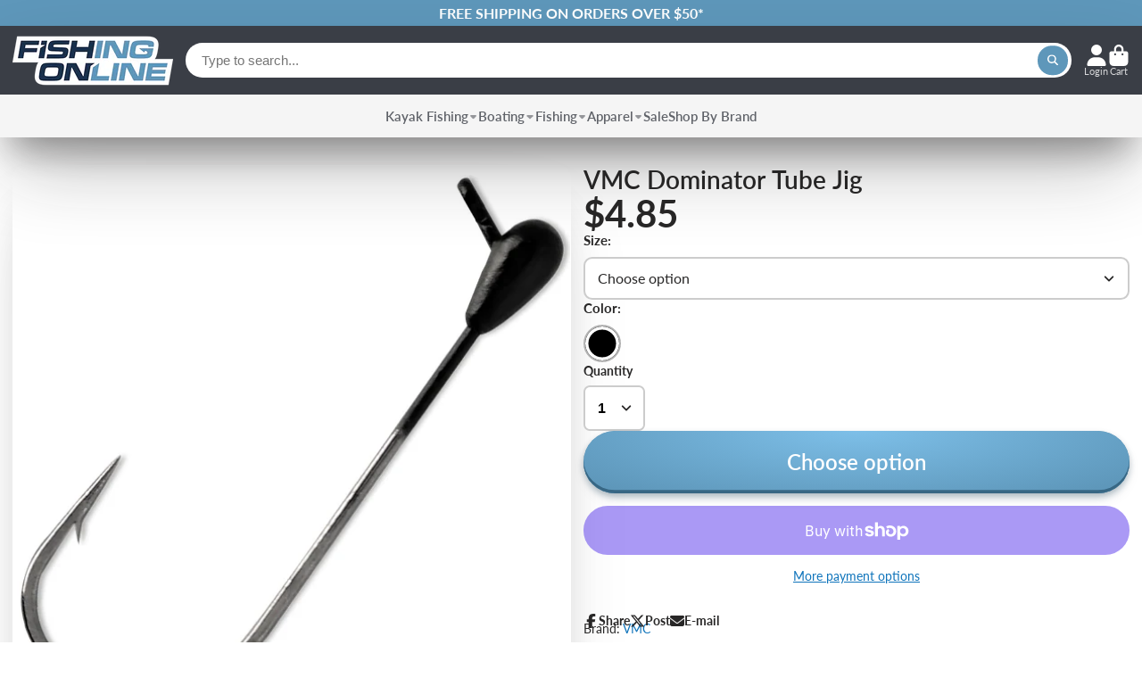

--- FILE ---
content_type: text/html; charset=utf-8
request_url: https://www.fishingonline.com/products/vmc-dominator-tube-jig
body_size: 46160
content:
<!doctype html>
<html class="no-js" lang="en">
  <head><meta charset="utf-8">
<meta http-equiv="x-ua-compatible" content="ie=edge">
<meta name="viewport" content="width=device-width, initial-scale=1.0">
 

    
<meta name="google-site-verification" content="Q_WDhJyIDy9ydTHYwK3XviiBKF-ZnW4x7gvC9eqbV4I">
<meta name="msvalidate.01" content="F38C988BF30D797A6EA72FDCEA35C3D1">

<meta name="theme-color" content="#5e97ba">
<link rel="preconnect" href="https://cdn.shopify.com" crossorigin>

     <link rel="canonical" href="https://www.fishingonline.com/products/vmc-dominator-tube-jig">
<title>VMC Dominator Tube Jig | Fishing Online</title><meta name="description" content="The VMC Dominator Tube Jig (DTJ) features a 4/0 round bend hook and an elongated jig head with a rotated, 60-degree jig eye for a natural presentation.">


<meta property="og:site_name" content="Fishing Online">
<meta property="og:url" content="https://www.fishingonline.com/products/vmc-dominator-tube-jig">
<meta property="og:title" content="VMC Dominator Tube Jig">
<meta property="og:type" content="product">
<meta property="og:description" content="The VMC Dominator Tube Jig (DTJ) features a 4/0 round bend hook and an elongated jig head with a rotated, 60-degree jig eye for a natural presentation.">


<meta property="og:price:amount" content="4.85">
    <meta property="og:price:currency" content="USD">
    <meta property="og:availability" content="instock">

<meta property="og:image" content="http://www.fishingonline.com/cdn/shop/products/vmc-dominator-tube-jig.jpg?v=1512353837">
      <meta property="og:image:secure_url" content="https://www.fishingonline.com/cdn/shop/products/vmc-dominator-tube-jig.jpg?v=1512353837">
      <meta property="og:image:width" content="618">
      <meta property="og:image:height" content="607">
      <meta property="og:image:alt" content="VMC Dominator Tube Jig">


<meta name="twitter:site" content="@https://www.x.com/FishingOnline_"><meta name="twitter:card" content="summary_large_image">
<meta name="twitter:title" content="VMC Dominator Tube Jig">
<meta name="twitter:description" content="The VMC Dominator Tube Jig (DTJ) features a 4/0 round bend hook and an elongated jig head with a rotated, 60-degree jig eye for a natural presentation.">

    <link rel="icon" type="image/png" href="https://cdn.shopify.com/s/files/1/2538/7502/files/favicon-96x96.png?v=1735255305" sizes="96x96" />
    <link rel="icon" type="image/svg+xml" href="https://cdn.shopify.com/s/files/1/2538/7502/files/favicon.svg?v=1735255305" />
    <link rel="shortcut icon" href="https://cdn.shopify.com/s/files/1/2538/7502/files/favicon.ico?v=1735255305" />
    <link rel="apple-touch-icon" sizes="180x180" href="https://cdn.shopify.com/s/files/1/2538/7502/files/apple-touch-icon.png?v=1735255305" />
    <meta name="apple-mobile-web-app-title" content="FishOn" />
    <link rel="manifest" href="https://cdn.shopify.com/s/files/1/2538/7502/files/site.webmanifest?v=1735255305" />
<script>window.performance && window.performance.mark && window.performance.mark('shopify.content_for_header.start');</script><meta id="shopify-digital-wallet" name="shopify-digital-wallet" content="/25387502/digital_wallets/dialog">
<meta name="shopify-checkout-api-token" content="4bc8c4b09b7560c76e069c4108be04f8">
<meta id="in-context-paypal-metadata" data-shop-id="25387502" data-venmo-supported="false" data-environment="production" data-locale="en_US" data-paypal-v4="true" data-currency="USD">
<link rel="alternate" type="application/json+oembed" href="https://www.fishingonline.com/products/vmc-dominator-tube-jig.oembed">
<script async="async" src="/checkouts/internal/preloads.js?locale=en-US"></script>
<link rel="preconnect" href="https://shop.app" crossorigin="anonymous">
<script async="async" src="https://shop.app/checkouts/internal/preloads.js?locale=en-US&shop_id=25387502" crossorigin="anonymous"></script>
<script id="apple-pay-shop-capabilities" type="application/json">{"shopId":25387502,"countryCode":"US","currencyCode":"USD","merchantCapabilities":["supports3DS"],"merchantId":"gid:\/\/shopify\/Shop\/25387502","merchantName":"Fishing Online","requiredBillingContactFields":["postalAddress","email","phone"],"requiredShippingContactFields":["postalAddress","email","phone"],"shippingType":"shipping","supportedNetworks":["visa","masterCard","amex","discover","elo","jcb"],"total":{"type":"pending","label":"Fishing Online","amount":"1.00"},"shopifyPaymentsEnabled":true,"supportsSubscriptions":true}</script>
<script id="shopify-features" type="application/json">{"accessToken":"4bc8c4b09b7560c76e069c4108be04f8","betas":["rich-media-storefront-analytics"],"domain":"www.fishingonline.com","predictiveSearch":true,"shopId":25387502,"locale":"en"}</script>
<script>var Shopify = Shopify || {};
Shopify.shop = "fishing-online.myshopify.com";
Shopify.locale = "en";
Shopify.currency = {"active":"USD","rate":"1.0"};
Shopify.country = "US";
Shopify.theme = {"name":"ShowTime - Latest","id":150604775661,"schema_name":"ShowTime","schema_version":"7.13.9","theme_store_id":687,"role":"main"};
Shopify.theme.handle = "null";
Shopify.theme.style = {"id":null,"handle":null};
Shopify.cdnHost = "www.fishingonline.com/cdn";
Shopify.routes = Shopify.routes || {};
Shopify.routes.root = "/";</script>
<script type="module">!function(o){(o.Shopify=o.Shopify||{}).modules=!0}(window);</script>
<script>!function(o){function n(){var o=[];function n(){o.push(Array.prototype.slice.apply(arguments))}return n.q=o,n}var t=o.Shopify=o.Shopify||{};t.loadFeatures=n(),t.autoloadFeatures=n()}(window);</script>
<script>
  window.ShopifyPay = window.ShopifyPay || {};
  window.ShopifyPay.apiHost = "shop.app\/pay";
  window.ShopifyPay.redirectState = null;
</script>
<script id="shop-js-analytics" type="application/json">{"pageType":"product"}</script>
<script defer="defer" async type="module" src="//www.fishingonline.com/cdn/shopifycloud/shop-js/modules/v2/client.init-shop-cart-sync_BT-GjEfc.en.esm.js"></script>
<script defer="defer" async type="module" src="//www.fishingonline.com/cdn/shopifycloud/shop-js/modules/v2/chunk.common_D58fp_Oc.esm.js"></script>
<script defer="defer" async type="module" src="//www.fishingonline.com/cdn/shopifycloud/shop-js/modules/v2/chunk.modal_xMitdFEc.esm.js"></script>
<script type="module">
  await import("//www.fishingonline.com/cdn/shopifycloud/shop-js/modules/v2/client.init-shop-cart-sync_BT-GjEfc.en.esm.js");
await import("//www.fishingonline.com/cdn/shopifycloud/shop-js/modules/v2/chunk.common_D58fp_Oc.esm.js");
await import("//www.fishingonline.com/cdn/shopifycloud/shop-js/modules/v2/chunk.modal_xMitdFEc.esm.js");

  window.Shopify.SignInWithShop?.initShopCartSync?.({"fedCMEnabled":true,"windoidEnabled":true});

</script>
<script>
  window.Shopify = window.Shopify || {};
  if (!window.Shopify.featureAssets) window.Shopify.featureAssets = {};
  window.Shopify.featureAssets['shop-js'] = {"shop-cart-sync":["modules/v2/client.shop-cart-sync_DZOKe7Ll.en.esm.js","modules/v2/chunk.common_D58fp_Oc.esm.js","modules/v2/chunk.modal_xMitdFEc.esm.js"],"init-fed-cm":["modules/v2/client.init-fed-cm_B6oLuCjv.en.esm.js","modules/v2/chunk.common_D58fp_Oc.esm.js","modules/v2/chunk.modal_xMitdFEc.esm.js"],"shop-cash-offers":["modules/v2/client.shop-cash-offers_D2sdYoxE.en.esm.js","modules/v2/chunk.common_D58fp_Oc.esm.js","modules/v2/chunk.modal_xMitdFEc.esm.js"],"shop-login-button":["modules/v2/client.shop-login-button_QeVjl5Y3.en.esm.js","modules/v2/chunk.common_D58fp_Oc.esm.js","modules/v2/chunk.modal_xMitdFEc.esm.js"],"pay-button":["modules/v2/client.pay-button_DXTOsIq6.en.esm.js","modules/v2/chunk.common_D58fp_Oc.esm.js","modules/v2/chunk.modal_xMitdFEc.esm.js"],"shop-button":["modules/v2/client.shop-button_DQZHx9pm.en.esm.js","modules/v2/chunk.common_D58fp_Oc.esm.js","modules/v2/chunk.modal_xMitdFEc.esm.js"],"avatar":["modules/v2/client.avatar_BTnouDA3.en.esm.js"],"init-windoid":["modules/v2/client.init-windoid_CR1B-cfM.en.esm.js","modules/v2/chunk.common_D58fp_Oc.esm.js","modules/v2/chunk.modal_xMitdFEc.esm.js"],"init-shop-for-new-customer-accounts":["modules/v2/client.init-shop-for-new-customer-accounts_C_vY_xzh.en.esm.js","modules/v2/client.shop-login-button_QeVjl5Y3.en.esm.js","modules/v2/chunk.common_D58fp_Oc.esm.js","modules/v2/chunk.modal_xMitdFEc.esm.js"],"init-shop-email-lookup-coordinator":["modules/v2/client.init-shop-email-lookup-coordinator_BI7n9ZSv.en.esm.js","modules/v2/chunk.common_D58fp_Oc.esm.js","modules/v2/chunk.modal_xMitdFEc.esm.js"],"init-shop-cart-sync":["modules/v2/client.init-shop-cart-sync_BT-GjEfc.en.esm.js","modules/v2/chunk.common_D58fp_Oc.esm.js","modules/v2/chunk.modal_xMitdFEc.esm.js"],"shop-toast-manager":["modules/v2/client.shop-toast-manager_DiYdP3xc.en.esm.js","modules/v2/chunk.common_D58fp_Oc.esm.js","modules/v2/chunk.modal_xMitdFEc.esm.js"],"init-customer-accounts":["modules/v2/client.init-customer-accounts_D9ZNqS-Q.en.esm.js","modules/v2/client.shop-login-button_QeVjl5Y3.en.esm.js","modules/v2/chunk.common_D58fp_Oc.esm.js","modules/v2/chunk.modal_xMitdFEc.esm.js"],"init-customer-accounts-sign-up":["modules/v2/client.init-customer-accounts-sign-up_iGw4briv.en.esm.js","modules/v2/client.shop-login-button_QeVjl5Y3.en.esm.js","modules/v2/chunk.common_D58fp_Oc.esm.js","modules/v2/chunk.modal_xMitdFEc.esm.js"],"shop-follow-button":["modules/v2/client.shop-follow-button_CqMgW2wH.en.esm.js","modules/v2/chunk.common_D58fp_Oc.esm.js","modules/v2/chunk.modal_xMitdFEc.esm.js"],"checkout-modal":["modules/v2/client.checkout-modal_xHeaAweL.en.esm.js","modules/v2/chunk.common_D58fp_Oc.esm.js","modules/v2/chunk.modal_xMitdFEc.esm.js"],"shop-login":["modules/v2/client.shop-login_D91U-Q7h.en.esm.js","modules/v2/chunk.common_D58fp_Oc.esm.js","modules/v2/chunk.modal_xMitdFEc.esm.js"],"lead-capture":["modules/v2/client.lead-capture_BJmE1dJe.en.esm.js","modules/v2/chunk.common_D58fp_Oc.esm.js","modules/v2/chunk.modal_xMitdFEc.esm.js"],"payment-terms":["modules/v2/client.payment-terms_Ci9AEqFq.en.esm.js","modules/v2/chunk.common_D58fp_Oc.esm.js","modules/v2/chunk.modal_xMitdFEc.esm.js"]};
</script>
<script>(function() {
  var isLoaded = false;
  function asyncLoad() {
    if (isLoaded) return;
    isLoaded = true;
    var urls = ["https:\/\/chimpstatic.com\/mcjs-connected\/js\/users\/22e516fa0e5a3621996f6c46a\/15b5ebc8f4f236f3e2a1fc1d6.js?shop=fishing-online.myshopify.com","https:\/\/loox.io\/widget\/efE6uQOBit\/loox.1741632422780.js?shop=fishing-online.myshopify.com","https:\/\/searchanise-ef84.kxcdn.com\/widgets\/shopify\/init.js?a=0i7v0k4T0G\u0026shop=fishing-online.myshopify.com"];
    for (var i = 0; i < urls.length; i++) {
      var s = document.createElement('script');
      s.type = 'text/javascript';
      s.async = true;
      s.src = urls[i];
      var x = document.getElementsByTagName('script')[0];
      x.parentNode.insertBefore(s, x);
    }
  };
  if(window.attachEvent) {
    window.attachEvent('onload', asyncLoad);
  } else {
    window.addEventListener('load', asyncLoad, false);
  }
})();</script>
<script id="__st">var __st={"a":25387502,"offset":-18000,"reqid":"fb30c93b-af0a-4f1d-90a7-f5f68bb2b3c8-1769349612","pageurl":"www.fishingonline.com\/products\/vmc-dominator-tube-jig","u":"4a591e858e5e","p":"product","rtyp":"product","rid":374778560545};</script>
<script>window.ShopifyPaypalV4VisibilityTracking = true;</script>
<script id="captcha-bootstrap">!function(){'use strict';const t='contact',e='account',n='new_comment',o=[[t,t],['blogs',n],['comments',n],[t,'customer']],c=[[e,'customer_login'],[e,'guest_login'],[e,'recover_customer_password'],[e,'create_customer']],r=t=>t.map((([t,e])=>`form[action*='/${t}']:not([data-nocaptcha='true']) input[name='form_type'][value='${e}']`)).join(','),a=t=>()=>t?[...document.querySelectorAll(t)].map((t=>t.form)):[];function s(){const t=[...o],e=r(t);return a(e)}const i='password',u='form_key',d=['recaptcha-v3-token','g-recaptcha-response','h-captcha-response',i],f=()=>{try{return window.sessionStorage}catch{return}},m='__shopify_v',_=t=>t.elements[u];function p(t,e,n=!1){try{const o=window.sessionStorage,c=JSON.parse(o.getItem(e)),{data:r}=function(t){const{data:e,action:n}=t;return t[m]||n?{data:e,action:n}:{data:t,action:n}}(c);for(const[e,n]of Object.entries(r))t.elements[e]&&(t.elements[e].value=n);n&&o.removeItem(e)}catch(o){console.error('form repopulation failed',{error:o})}}const l='form_type',E='cptcha';function T(t){t.dataset[E]=!0}const w=window,h=w.document,L='Shopify',v='ce_forms',y='captcha';let A=!1;((t,e)=>{const n=(g='f06e6c50-85a8-45c8-87d0-21a2b65856fe',I='https://cdn.shopify.com/shopifycloud/storefront-forms-hcaptcha/ce_storefront_forms_captcha_hcaptcha.v1.5.2.iife.js',D={infoText:'Protected by hCaptcha',privacyText:'Privacy',termsText:'Terms'},(t,e,n)=>{const o=w[L][v],c=o.bindForm;if(c)return c(t,g,e,D).then(n);var r;o.q.push([[t,g,e,D],n]),r=I,A||(h.body.append(Object.assign(h.createElement('script'),{id:'captcha-provider',async:!0,src:r})),A=!0)});var g,I,D;w[L]=w[L]||{},w[L][v]=w[L][v]||{},w[L][v].q=[],w[L][y]=w[L][y]||{},w[L][y].protect=function(t,e){n(t,void 0,e),T(t)},Object.freeze(w[L][y]),function(t,e,n,w,h,L){const[v,y,A,g]=function(t,e,n){const i=e?o:[],u=t?c:[],d=[...i,...u],f=r(d),m=r(i),_=r(d.filter((([t,e])=>n.includes(e))));return[a(f),a(m),a(_),s()]}(w,h,L),I=t=>{const e=t.target;return e instanceof HTMLFormElement?e:e&&e.form},D=t=>v().includes(t);t.addEventListener('submit',(t=>{const e=I(t);if(!e)return;const n=D(e)&&!e.dataset.hcaptchaBound&&!e.dataset.recaptchaBound,o=_(e),c=g().includes(e)&&(!o||!o.value);(n||c)&&t.preventDefault(),c&&!n&&(function(t){try{if(!f())return;!function(t){const e=f();if(!e)return;const n=_(t);if(!n)return;const o=n.value;o&&e.removeItem(o)}(t);const e=Array.from(Array(32),(()=>Math.random().toString(36)[2])).join('');!function(t,e){_(t)||t.append(Object.assign(document.createElement('input'),{type:'hidden',name:u})),t.elements[u].value=e}(t,e),function(t,e){const n=f();if(!n)return;const o=[...t.querySelectorAll(`input[type='${i}']`)].map((({name:t})=>t)),c=[...d,...o],r={};for(const[a,s]of new FormData(t).entries())c.includes(a)||(r[a]=s);n.setItem(e,JSON.stringify({[m]:1,action:t.action,data:r}))}(t,e)}catch(e){console.error('failed to persist form',e)}}(e),e.submit())}));const S=(t,e)=>{t&&!t.dataset[E]&&(n(t,e.some((e=>e===t))),T(t))};for(const o of['focusin','change'])t.addEventListener(o,(t=>{const e=I(t);D(e)&&S(e,y())}));const B=e.get('form_key'),M=e.get(l),P=B&&M;t.addEventListener('DOMContentLoaded',(()=>{const t=y();if(P)for(const e of t)e.elements[l].value===M&&p(e,B);[...new Set([...A(),...v().filter((t=>'true'===t.dataset.shopifyCaptcha))])].forEach((e=>S(e,t)))}))}(h,new URLSearchParams(w.location.search),n,t,e,['guest_login'])})(!0,!0)}();</script>
<script integrity="sha256-4kQ18oKyAcykRKYeNunJcIwy7WH5gtpwJnB7kiuLZ1E=" data-source-attribution="shopify.loadfeatures" defer="defer" src="//www.fishingonline.com/cdn/shopifycloud/storefront/assets/storefront/load_feature-a0a9edcb.js" crossorigin="anonymous"></script>
<script crossorigin="anonymous" defer="defer" src="//www.fishingonline.com/cdn/shopifycloud/storefront/assets/shopify_pay/storefront-65b4c6d7.js?v=20250812"></script>
<script data-source-attribution="shopify.dynamic_checkout.dynamic.init">var Shopify=Shopify||{};Shopify.PaymentButton=Shopify.PaymentButton||{isStorefrontPortableWallets:!0,init:function(){window.Shopify.PaymentButton.init=function(){};var t=document.createElement("script");t.src="https://www.fishingonline.com/cdn/shopifycloud/portable-wallets/latest/portable-wallets.en.js",t.type="module",document.head.appendChild(t)}};
</script>
<script data-source-attribution="shopify.dynamic_checkout.buyer_consent">
  function portableWalletsHideBuyerConsent(e){var t=document.getElementById("shopify-buyer-consent"),n=document.getElementById("shopify-subscription-policy-button");t&&n&&(t.classList.add("hidden"),t.setAttribute("aria-hidden","true"),n.removeEventListener("click",e))}function portableWalletsShowBuyerConsent(e){var t=document.getElementById("shopify-buyer-consent"),n=document.getElementById("shopify-subscription-policy-button");t&&n&&(t.classList.remove("hidden"),t.removeAttribute("aria-hidden"),n.addEventListener("click",e))}window.Shopify?.PaymentButton&&(window.Shopify.PaymentButton.hideBuyerConsent=portableWalletsHideBuyerConsent,window.Shopify.PaymentButton.showBuyerConsent=portableWalletsShowBuyerConsent);
</script>
<script>
  function portableWalletsCleanup(e){e&&e.src&&console.error("Failed to load portable wallets script "+e.src);var t=document.querySelectorAll("shopify-accelerated-checkout .shopify-payment-button__skeleton, shopify-accelerated-checkout-cart .wallet-cart-button__skeleton"),e=document.getElementById("shopify-buyer-consent");for(let e=0;e<t.length;e++)t[e].remove();e&&e.remove()}function portableWalletsNotLoadedAsModule(e){e instanceof ErrorEvent&&"string"==typeof e.message&&e.message.includes("import.meta")&&"string"==typeof e.filename&&e.filename.includes("portable-wallets")&&(window.removeEventListener("error",portableWalletsNotLoadedAsModule),window.Shopify.PaymentButton.failedToLoad=e,"loading"===document.readyState?document.addEventListener("DOMContentLoaded",window.Shopify.PaymentButton.init):window.Shopify.PaymentButton.init())}window.addEventListener("error",portableWalletsNotLoadedAsModule);
</script>

<script type="module" src="https://www.fishingonline.com/cdn/shopifycloud/portable-wallets/latest/portable-wallets.en.js" onError="portableWalletsCleanup(this)" crossorigin="anonymous"></script>
<script nomodule>
  document.addEventListener("DOMContentLoaded", portableWalletsCleanup);
</script>

<link id="shopify-accelerated-checkout-styles" rel="stylesheet" media="screen" href="https://www.fishingonline.com/cdn/shopifycloud/portable-wallets/latest/accelerated-checkout-backwards-compat.css" crossorigin="anonymous">
<style id="shopify-accelerated-checkout-cart">
        #shopify-buyer-consent {
  margin-top: 1em;
  display: inline-block;
  width: 100%;
}

#shopify-buyer-consent.hidden {
  display: none;
}

#shopify-subscription-policy-button {
  background: none;
  border: none;
  padding: 0;
  text-decoration: underline;
  font-size: inherit;
  cursor: pointer;
}

#shopify-subscription-policy-button::before {
  box-shadow: none;
}

      </style>

<script>window.performance && window.performance.mark && window.performance.mark('shopify.content_for_header.end');</script>

    

<style data-shopify>
    @font-face {
  font-family: Lato;
  font-weight: 400;
  font-style: normal;
  font-display: swap;
  src: url("//www.fishingonline.com/cdn/fonts/lato/lato_n4.c3b93d431f0091c8be23185e15c9d1fee1e971c5.woff2") format("woff2"),
       url("//www.fishingonline.com/cdn/fonts/lato/lato_n4.d5c00c781efb195594fd2fd4ad04f7882949e327.woff") format("woff");
}

    @font-face {
  font-family: Lato;
  font-weight: 700;
  font-style: normal;
  font-display: swap;
  src: url("//www.fishingonline.com/cdn/fonts/lato/lato_n7.900f219bc7337bc57a7a2151983f0a4a4d9d5dcf.woff2") format("woff2"),
       url("//www.fishingonline.com/cdn/fonts/lato/lato_n7.a55c60751adcc35be7c4f8a0313f9698598612ee.woff") format("woff");
}

    @font-face {
  font-family: Lato;
  font-weight: 400;
  font-style: italic;
  font-display: swap;
  src: url("//www.fishingonline.com/cdn/fonts/lato/lato_i4.09c847adc47c2fefc3368f2e241a3712168bc4b6.woff2") format("woff2"),
       url("//www.fishingonline.com/cdn/fonts/lato/lato_i4.3c7d9eb6c1b0a2bf62d892c3ee4582b016d0f30c.woff") format("woff");
}

    @font-face {
  font-family: Lato;
  font-weight: 700;
  font-style: italic;
  font-display: swap;
  src: url("//www.fishingonline.com/cdn/fonts/lato/lato_i7.16ba75868b37083a879b8dd9f2be44e067dfbf92.woff2") format("woff2"),
       url("//www.fishingonline.com/cdn/fonts/lato/lato_i7.4c07c2b3b7e64ab516aa2f2081d2bb0366b9dce8.woff") format("woff");
}

    @font-face {
  font-family: Lato;
  font-weight: 600;
  font-style: normal;
  font-display: swap;
  src: url("//www.fishingonline.com/cdn/fonts/lato/lato_n6.38d0e3b23b74a60f769c51d1df73fac96c580d59.woff2") format("woff2"),
       url("//www.fishingonline.com/cdn/fonts/lato/lato_n6.3365366161bdcc36a3f97cfbb23954d8c4bf4079.woff") format("woff");
}


    :root {
    --font-body-family: Lato, sans-serif;
    --font-body-style: normal;
    --font-body-weight: 400;
    --font-body-weight-bold: 700;

    --font-heading-family: Lato, sans-serif;
    --font-heading-style: normal;
    --font-heading-weight: 600;

    --font-scale: 1.0;

    
    --color-g-text: #282727;--color-g-text-alpha-80: rgba(27, 26, 26, 0.8);
    --color-g-text-alpha-70: rgba(27, 26, 26, 0.7);
    --color-g-text-alpha-50: rgba(27, 26, 26, 0.5);
    --color-g-text-alpha-60: rgba(27, 26, 26, 0.6);
    --color-g-text-alpha-40: rgba(27, 26, 26, 0.4);
    --color-g-text-alpha-30: rgba(27, 26, 26, 0.3);
    --color-g-text-alpha-20: rgba(27, 26, 26, 0.2);
    --color-g-text-alpha-10: rgba(27, 26, 26, 0.1);

    --color-g-bg: #FFFFFF;
    --color-g-bg-d5: #f2f2f2;
    --color-g-bg-d15: #e6e6e6;
    --color-g-bg-alpha-0: rgba(255, 255, 255, 0);
    --color-g-bg-alpha-70: rgba(255, 255, 255, 0.7);
    --color-g-bg-border: #cccccc;
    --color-g-fg: #FFFFFF;
    --color-g-fg-alpha-70: rgba(255, 255, 255, 0.7);
    --color-g-fg-alpha-50: rgba(255, 255, 255, 0.5);
    --color-g-fg-d10: #e6e6e6;
    --color-g-fg-d20: #cccccc;
    --color-g-accent: #5e97ba;
    --color-g-sale: #B12704;
    --color-g-warning: #fd7e14;
    --color-g-success: #198754;
    --color-g-danger: #dc3545;
    --color-g-star-rating: #FFA41C;

    --color-g-button-text: #ffffff;
    --color-g-button-bg: #5e97ba;
    --color-g-button-bg-hover: #4c8bb2;
    --color-g-button-shadow-l1: rgba(38, 70, 89, 0.3);
    --color-g-button-shadow-l2: rgba(38, 70, 89, 0.15);
    --color-g-button-shadow-l3: #386784;
    --color-g-button-bg-gradient: #7dbfe8;

    --color-g-button-buy-it-now-text: #000;
    --color-g-button-buy-it-now-bg: #feaa2c;
    --color-g-button-buy-it-now-bg-hover: #fea013;

    --color-g-product-badge-sale: #DC3545;
    --color-g-product-badge-sold-out: #7D959F;

    --border-radius-base: 1.125rem;
    --border-radius-inner: 0.7rem;
    --border-radius-sm: 0.25rem;
    --transition-base: 0.3s;

    --box-shadow-large: rgb(50 50 93 / 25%) 0px 50px 100px -20px, rgb(0 0 0 / 30%) 0px 30px 60px -30px;

    --container-width: 1420px;
    /*--container-spacer: min(3rem, 5vw); jah */
      --container-spacer: min(1rem, 5vw);
    /* --glob-gutter: clamp(3vw, 1.4rem, 30px); */
    --glob-gutter: min(3vw, 1.4rem);
    }
</style>
<link rel="preconnect" href="https://fonts.shopifycdn.com" crossorigin><link rel="preload" as="font" href="//www.fishingonline.com/cdn/fonts/lato/lato_n4.c3b93d431f0091c8be23185e15c9d1fee1e971c5.woff2" type="font/woff2" crossorigin><link rel="preload" as="font" href="//www.fishingonline.com/cdn/fonts/lato/lato_n6.38d0e3b23b74a60f769c51d1df73fac96c580d59.woff2" type="font/woff2" crossorigin><script>
      document.documentElement.className = document.documentElement.className.replace('no-js', 'js');
      if (Shopify.designMode) {
        document.documentElement.classList.add('shopify-design-mode');
      }
      function lazyImageOnLoad(img) {
        img.setAttribute('loaded', '');
      }
    </script>

    <link href="//www.fishingonline.com/cdn/shop/t/35/assets/core.css?v=37156437228802563611749479443" rel="stylesheet" type="text/css" media="all" />
    <link href="//www.fishingonline.com/cdn/shop/t/35/assets/fo-custom.css?v=159703966525837949241749479454" rel="stylesheet" type="text/css" media="all" />

    <script type="application/ld+json">
    {
      "@context": "https://schema.org",
      "@type": "BreadcrumbList",
      "itemListElement": [{
              "@type": "ListItem",
              "position": 1,
              "item": {
                "@id": "https://www.fishingonline.com/products/vmc-dominator-tube-jig",
                "name": "VMC Dominator Tube Jig"
              }
            }]
    }
  </script>
 





<!-- SHIPPING How much do customer need to spend for free returns, assign your currency? --><script type="application/ld+json">
  {
    "@context": "https://schema.org/",
    
      "@type": "ProductGroup",
      "productGroupID": "374778560545",
      "name": "VMC Dominator Tube Jig",
      "url": "https://www.fishingonline.com/products/vmc-dominator-tube-jig",
      "category": "Fishing Hooks",
      "description": "The VMC Dominator Tube Jig (DTJ) is the perfect hook for tube fishing! Its elongated weight easily slides into soft plastic tubes, providing a more natural presentation. The ultra-sharp hook is a 4/0 round bend-style hook made of super-strong Vanadium Steel. The line tie is rotated and set at a 60-degree angle, allowing anglers to work this bait very effectively. The DTJ is available in five different sizes so that you can choose the right size for the given conditions.
Features:

4/0 Round Bend Hook
Long Shank
Vanadium Steel
60-degree Rotated Jig Eye
4 per pack
",
      "brand": {
        "@type": "Brand",
        "name": "VMC"
      },
      
        
        
"variesBy": ["https://schema.org/size","https://schema.org/color"],"hasVariant": [
        
          {
            "@type": "Product",
           
            "url": "https://www.fishingonline.com/products/vmc-dominator-tube-jig?variant=4817462296609",
            "inProductGroupWithID": "374778560545",
            "name": "VMC Dominator Tube Jig (1\/16 oz \/ Black)",
            "sku": "DTJ116-BK",
            "mpn": "DTJ116-BK",
            "gtin": "043193103271",
            
"size": "1/16 oz","color": "Black","description": "The VMC Dominator Tube Jig (DTJ) is the perfect hook for tube fishing! Its elongated weight easily slides into soft plastic tubes, providing a more natural presentation. The ultra-sharp hook is a 4/0 round bend-style hook made of super-strong Vanadium Steel. The line tie is rotated and set at a 60-degree angle, allowing anglers to work this bait very effectively. The DTJ is available in five different sizes so that you can choose the right size for the given conditions.
Features:

4/0 Round Bend Hook
Long Shank
Vanadium Steel
60-degree Rotated Jig Eye
4 per pack
",
            "image": ["https://www.fishingonline.com/cdn/shop/products/vmc-dominator-tube-jig.jpg?v=1512353837"],
            "offers": {
              "@type": "Offer",
              "sku": "DTJ116-BK",
              "mpn": "DTJ116-BK",
              "gtin": "043193103271",
              "url": "https://www.fishingonline.com/products/vmc-dominator-tube-jig?variant=4817462296609","price": "4.85","priceCurrency": "USD",
              "priceValidUntil": "2026-02-24",
              "availability": "OutOfStock",
              "seller": {
                "@type": "Organization",
                 "name": "Fishing Online"
              },
              "shippingDetails": {
                "@type": "OfferShippingDetails",
                "shippingRate": {
                  "@type": "MonetaryAmount",
                  "value": "4.95",
                  "currency": "USD"
                },
                "weight": {
                  "@type": "QuantitativeValue",
                  "value": "0.2 lb"
                },
                "shippingDestination": {
                  "@type": "DefinedRegion",
                  "addressCountry": "US"
                },
                "deliveryTime": {
                  "@type": "ShippingDeliveryTime",
                  "handlingTime": {
                    "@type": "QuantitativeValue",
                    "minValue": 0,
                    "maxValue": 1,
                    "unitCode": "DAY"
                  },
                  "transitTime": {
                    "@type": "QuantitativeValue",
                    "minValue": 1,
                    "maxValue": 5,
                    "unitCode": "DAY"
                  }
                }
              },
              "hasMerchantReturnPolicy": {
              "@type": "MerchantReturnPolicy",
              
              "applicableCountry": "US",
              "returnPolicyCategory": "https://schema.org/MerchantReturnFiniteReturnWindow",
              "merchantReturnDays": 30,
              "returnMethod": "https://schema.org/ReturnByMail",
              "returnFees": "https://schema.org/FreeReturn"
              }
            }
          },
        
          {
            "@type": "Product",
           
            "url": "https://www.fishingonline.com/products/vmc-dominator-tube-jig?variant=4817462427681",
            "inProductGroupWithID": "374778560545",
            "name": "VMC Dominator Tube Jig (1\/4 oz \/ Black)",
            "sku": "DTJ14-BK",
            "mpn": "DTJ14-BK",
            "gtin": "043193103301",
            
"size": "1/4 oz","color": "Black","description": "The VMC Dominator Tube Jig (DTJ) is the perfect hook for tube fishing! Its elongated weight easily slides into soft plastic tubes, providing a more natural presentation. The ultra-sharp hook is a 4/0 round bend-style hook made of super-strong Vanadium Steel. The line tie is rotated and set at a 60-degree angle, allowing anglers to work this bait very effectively. The DTJ is available in five different sizes so that you can choose the right size for the given conditions.
Features:

4/0 Round Bend Hook
Long Shank
Vanadium Steel
60-degree Rotated Jig Eye
4 per pack
",
            "image": ["https://www.fishingonline.com/cdn/shop/products/vmc-dominator-tube-jig.jpg?v=1512353837"],
            "offers": {
              "@type": "Offer",
              "sku": "DTJ14-BK",
              "mpn": "DTJ14-BK",
              "gtin": "043193103301",
              "url": "https://www.fishingonline.com/products/vmc-dominator-tube-jig?variant=4817462427681","price": "4.85","priceCurrency": "USD",
              "priceValidUntil": "2026-02-24",
              "availability": "OutOfStock",
              "seller": {
                "@type": "Organization",
                 "name": "Fishing Online"
              },
              "shippingDetails": {
                "@type": "OfferShippingDetails",
                "shippingRate": {
                  "@type": "MonetaryAmount",
                  "value": "4.95",
                  "currency": "USD"
                },
                "weight": {
                  "@type": "QuantitativeValue",
                  "value": "0.2 lb"
                },
                "shippingDestination": {
                  "@type": "DefinedRegion",
                  "addressCountry": "US"
                },
                "deliveryTime": {
                  "@type": "ShippingDeliveryTime",
                  "handlingTime": {
                    "@type": "QuantitativeValue",
                    "minValue": 0,
                    "maxValue": 1,
                    "unitCode": "DAY"
                  },
                  "transitTime": {
                    "@type": "QuantitativeValue",
                    "minValue": 1,
                    "maxValue": 5,
                    "unitCode": "DAY"
                  }
                }
              },
              "hasMerchantReturnPolicy": {
              "@type": "MerchantReturnPolicy",
              
              "applicableCountry": "US",
              "returnPolicyCategory": "https://schema.org/MerchantReturnFiniteReturnWindow",
              "merchantReturnDays": 30,
              "returnMethod": "https://schema.org/ReturnByMail",
              "returnFees": "https://schema.org/FreeReturn"
              }
            }
          },
        
          {
            "@type": "Product",
           
            "url": "https://www.fishingonline.com/products/vmc-dominator-tube-jig?variant=4817462493217",
            "inProductGroupWithID": "374778560545",
            "name": "VMC Dominator Tube Jig (1\/8 oz \/ Black)",
            "sku": "DTJ18-BK",
            "mpn": "DTJ18-BK",
            "gtin": "043193103288",
            
"size": "1/8 oz","color": "Black","description": "The VMC Dominator Tube Jig (DTJ) is the perfect hook for tube fishing! Its elongated weight easily slides into soft plastic tubes, providing a more natural presentation. The ultra-sharp hook is a 4/0 round bend-style hook made of super-strong Vanadium Steel. The line tie is rotated and set at a 60-degree angle, allowing anglers to work this bait very effectively. The DTJ is available in five different sizes so that you can choose the right size for the given conditions.
Features:

4/0 Round Bend Hook
Long Shank
Vanadium Steel
60-degree Rotated Jig Eye
4 per pack
",
            "image": ["https://www.fishingonline.com/cdn/shop/products/vmc-dominator-tube-jig.jpg?v=1512353837"],
            "offers": {
              "@type": "Offer",
              "sku": "DTJ18-BK",
              "mpn": "DTJ18-BK",
              "gtin": "043193103288",
              "url": "https://www.fishingonline.com/products/vmc-dominator-tube-jig?variant=4817462493217","price": "4.85","priceCurrency": "USD",
              "priceValidUntil": "2026-02-24",
              "availability": "InStock",
              "seller": {
                "@type": "Organization",
                 "name": "Fishing Online"
              },
              "shippingDetails": {
                "@type": "OfferShippingDetails",
                "shippingRate": {
                  "@type": "MonetaryAmount",
                  "value": "4.95",
                  "currency": "USD"
                },
                "weight": {
                  "@type": "QuantitativeValue",
                  "value": "0.2 lb"
                },
                "shippingDestination": {
                  "@type": "DefinedRegion",
                  "addressCountry": "US"
                },
                "deliveryTime": {
                  "@type": "ShippingDeliveryTime",
                  "handlingTime": {
                    "@type": "QuantitativeValue",
                    "minValue": 0,
                    "maxValue": 1,
                    "unitCode": "DAY"
                  },
                  "transitTime": {
                    "@type": "QuantitativeValue",
                    "minValue": 1,
                    "maxValue": 5,
                    "unitCode": "DAY"
                  }
                }
              },
              "hasMerchantReturnPolicy": {
              "@type": "MerchantReturnPolicy",
              
              "applicableCountry": "US",
              "returnPolicyCategory": "https://schema.org/MerchantReturnFiniteReturnWindow",
              "merchantReturnDays": 30,
              "returnMethod": "https://schema.org/ReturnByMail",
              "returnFees": "https://schema.org/FreeReturn"
              }
            }
          },
        
          {
            "@type": "Product",
           
            "url": "https://www.fishingonline.com/products/vmc-dominator-tube-jig?variant=4817462558753",
            "inProductGroupWithID": "374778560545",
            "name": "VMC Dominator Tube Jig (3\/16 oz \/ Black)",
            "sku": "DTJ316-BK",
            "mpn": "DTJ316-BK",
            "gtin": "043193103295",
            
"size": "3/16 oz","color": "Black","description": "The VMC Dominator Tube Jig (DTJ) is the perfect hook for tube fishing! Its elongated weight easily slides into soft plastic tubes, providing a more natural presentation. The ultra-sharp hook is a 4/0 round bend-style hook made of super-strong Vanadium Steel. The line tie is rotated and set at a 60-degree angle, allowing anglers to work this bait very effectively. The DTJ is available in five different sizes so that you can choose the right size for the given conditions.
Features:

4/0 Round Bend Hook
Long Shank
Vanadium Steel
60-degree Rotated Jig Eye
4 per pack
",
            "image": ["https://www.fishingonline.com/cdn/shop/products/vmc-dominator-tube-jig.jpg?v=1512353837"],
            "offers": {
              "@type": "Offer",
              "sku": "DTJ316-BK",
              "mpn": "DTJ316-BK",
              "gtin": "043193103295",
              "url": "https://www.fishingonline.com/products/vmc-dominator-tube-jig?variant=4817462558753","price": "4.85","priceCurrency": "USD",
              "priceValidUntil": "2026-02-24",
              "availability": "OutOfStock",
              "seller": {
                "@type": "Organization",
                 "name": "Fishing Online"
              },
              "shippingDetails": {
                "@type": "OfferShippingDetails",
                "shippingRate": {
                  "@type": "MonetaryAmount",
                  "value": "4.95",
                  "currency": "USD"
                },
                "weight": {
                  "@type": "QuantitativeValue",
                  "value": "0.2 lb"
                },
                "shippingDestination": {
                  "@type": "DefinedRegion",
                  "addressCountry": "US"
                },
                "deliveryTime": {
                  "@type": "ShippingDeliveryTime",
                  "handlingTime": {
                    "@type": "QuantitativeValue",
                    "minValue": 0,
                    "maxValue": 1,
                    "unitCode": "DAY"
                  },
                  "transitTime": {
                    "@type": "QuantitativeValue",
                    "minValue": 1,
                    "maxValue": 5,
                    "unitCode": "DAY"
                  }
                }
              },
              "hasMerchantReturnPolicy": {
              "@type": "MerchantReturnPolicy",
              
              "applicableCountry": "US",
              "returnPolicyCategory": "https://schema.org/MerchantReturnFiniteReturnWindow",
              "merchantReturnDays": 30,
              "returnMethod": "https://schema.org/ReturnByMail",
              "returnFees": "https://schema.org/FreeReturn"
              }
            }
          },
        
          {
            "@type": "Product",
           
            "url": "https://www.fishingonline.com/products/vmc-dominator-tube-jig?variant=4817462689825",
            "inProductGroupWithID": "374778560545",
            "name": "VMC Dominator Tube Jig (3\/8 oz \/ Black)",
            "sku": "DTJ38-BK",
            "mpn": "DTJ38-BK",
            "gtin": "043193103318",
            
"size": "3/8 oz","color": "Black","description": "The VMC Dominator Tube Jig (DTJ) is the perfect hook for tube fishing! Its elongated weight easily slides into soft plastic tubes, providing a more natural presentation. The ultra-sharp hook is a 4/0 round bend-style hook made of super-strong Vanadium Steel. The line tie is rotated and set at a 60-degree angle, allowing anglers to work this bait very effectively. The DTJ is available in five different sizes so that you can choose the right size for the given conditions.
Features:

4/0 Round Bend Hook
Long Shank
Vanadium Steel
60-degree Rotated Jig Eye
4 per pack
",
            "image": ["https://www.fishingonline.com/cdn/shop/products/vmc-dominator-tube-jig.jpg?v=1512353837"],
            "offers": {
              "@type": "Offer",
              "sku": "DTJ38-BK",
              "mpn": "DTJ38-BK",
              "gtin": "043193103318",
              "url": "https://www.fishingonline.com/products/vmc-dominator-tube-jig?variant=4817462689825","price": "4.85","priceCurrency": "USD",
              "priceValidUntil": "2026-02-24",
              "availability": "InStock",
              "seller": {
                "@type": "Organization",
                 "name": "Fishing Online"
              },
              "shippingDetails": {
                "@type": "OfferShippingDetails",
                "shippingRate": {
                  "@type": "MonetaryAmount",
                  "value": "4.95",
                  "currency": "USD"
                },
                "weight": {
                  "@type": "QuantitativeValue",
                  "value": "0.2 lb"
                },
                "shippingDestination": {
                  "@type": "DefinedRegion",
                  "addressCountry": "US"
                },
                "deliveryTime": {
                  "@type": "ShippingDeliveryTime",
                  "handlingTime": {
                    "@type": "QuantitativeValue",
                    "minValue": 0,
                    "maxValue": 1,
                    "unitCode": "DAY"
                  },
                  "transitTime": {
                    "@type": "QuantitativeValue",
                    "minValue": 1,
                    "maxValue": 5,
                    "unitCode": "DAY"
                  }
                }
              },
              "hasMerchantReturnPolicy": {
              "@type": "MerchantReturnPolicy",
              
              "applicableCountry": "US",
              "returnPolicyCategory": "https://schema.org/MerchantReturnFiniteReturnWindow",
              "merchantReturnDays": 30,
              "returnMethod": "https://schema.org/ReturnByMail",
              "returnFees": "https://schema.org/FreeReturn"
              }
            }
          }
        
      ]
    
  }
</script>
 
<script type="application/ld+json">
{
  "@context": "https://schema.org",
  "@type": "WebSite",
  "name": "Fishing Online",
  "url": "https://www.fishingonline.com",
  "sameAs": [
    "https://www.facebook.com/FishingOnlineStore/",
    "https://www.instagram.com/fishingonline/",
    "https://www.youtube.com/c/Fishingonline",
    "https://x.com/FishingOnline_",
    "https://www.tiktok.com/@fishing_online"
  ],
  "potentialAction": {
    "@type": "SearchAction",
    "target": "https://www.fishingonline.com/pages/search-results-page?q={search_term_string}",
    "query-input": "required name=search_term_string"
  }
}
</script>

<script type="application/ld+json">
{
  "@context": "https://schema.org",
  "@type": "LocalBusiness",
  "name": "Fishing Online",
  "url": "https://www.fishingonline.com",
  "image": "https://www.fishingonline.com/cdn/shop/t/35/assets/fishing-online-logo.svg?v=59520993316812461441749479453",
  "telephone": "+18445347466",
  "priceRange": "$$",
  "openingHoursSpecification": {
    "@type": "OpeningHoursSpecification",
    "dayOfWeek": [
      "Monday",
      "Tuesday",
      "Wednesday",
      "Thursday",
      "Friday"
    ],
    "opens": "10:00",
    "closes": "16:00"
  },
  "address": {
    "@type": "PostalAddress",
    "streetAddress": "457 Constitution Blvd",
    "addressLocality": "New Brighton",
    "addressRegion": "PA",
    "postalCode": "15066",
    "addressCountry": "US"
  }
}
</script>

<script type="application/ld+json">
{
  "@context": "https://schema.org",
  "@type": "Organization",
  "url": "https://www.fishingonline.com",
  "name": "Fishing Online",
  "logo": "https://www.fishingonline.com/cdn/shop/t/35/assets/fishing-online-logo.svg?v=59520993316812461441749479453",
  "email": "info@fishingonline.com",
  "faxNumber": "+7245815783",
  "address": {
    "@type": "PostalAddress",
    "streetAddress": "406 Constitution Blvd",
    "addressLocality": "New Brighton",
    "addressRegion": "PA",
    "postalCode": "15066",
    "addressCountry": "US"
  },
  "contactPoint": [{
    "@type": "ContactPoint",
    "contactType": "Customer Service",
    "url": "https://www.fishingonline.com/pages/contact-us",
    "telephone": "+18445347466",
    "email": "info@fishingonline.com"
  }]
}
</script>


  <link href="https://monorail-edge.shopifysvc.com" rel="dns-prefetch">
<script>(function(){if ("sendBeacon" in navigator && "performance" in window) {try {var session_token_from_headers = performance.getEntriesByType('navigation')[0].serverTiming.find(x => x.name == '_s').description;} catch {var session_token_from_headers = undefined;}var session_cookie_matches = document.cookie.match(/_shopify_s=([^;]*)/);var session_token_from_cookie = session_cookie_matches && session_cookie_matches.length === 2 ? session_cookie_matches[1] : "";var session_token = session_token_from_headers || session_token_from_cookie || "";function handle_abandonment_event(e) {var entries = performance.getEntries().filter(function(entry) {return /monorail-edge.shopifysvc.com/.test(entry.name);});if (!window.abandonment_tracked && entries.length === 0) {window.abandonment_tracked = true;var currentMs = Date.now();var navigation_start = performance.timing.navigationStart;var payload = {shop_id: 25387502,url: window.location.href,navigation_start,duration: currentMs - navigation_start,session_token,page_type: "product"};window.navigator.sendBeacon("https://monorail-edge.shopifysvc.com/v1/produce", JSON.stringify({schema_id: "online_store_buyer_site_abandonment/1.1",payload: payload,metadata: {event_created_at_ms: currentMs,event_sent_at_ms: currentMs}}));}}window.addEventListener('pagehide', handle_abandonment_event);}}());</script>
<script id="web-pixels-manager-setup">(function e(e,d,r,n,o){if(void 0===o&&(o={}),!Boolean(null===(a=null===(i=window.Shopify)||void 0===i?void 0:i.analytics)||void 0===a?void 0:a.replayQueue)){var i,a;window.Shopify=window.Shopify||{};var t=window.Shopify;t.analytics=t.analytics||{};var s=t.analytics;s.replayQueue=[],s.publish=function(e,d,r){return s.replayQueue.push([e,d,r]),!0};try{self.performance.mark("wpm:start")}catch(e){}var l=function(){var e={modern:/Edge?\/(1{2}[4-9]|1[2-9]\d|[2-9]\d{2}|\d{4,})\.\d+(\.\d+|)|Firefox\/(1{2}[4-9]|1[2-9]\d|[2-9]\d{2}|\d{4,})\.\d+(\.\d+|)|Chrom(ium|e)\/(9{2}|\d{3,})\.\d+(\.\d+|)|(Maci|X1{2}).+ Version\/(15\.\d+|(1[6-9]|[2-9]\d|\d{3,})\.\d+)([,.]\d+|)( \(\w+\)|)( Mobile\/\w+|) Safari\/|Chrome.+OPR\/(9{2}|\d{3,})\.\d+\.\d+|(CPU[ +]OS|iPhone[ +]OS|CPU[ +]iPhone|CPU IPhone OS|CPU iPad OS)[ +]+(15[._]\d+|(1[6-9]|[2-9]\d|\d{3,})[._]\d+)([._]\d+|)|Android:?[ /-](13[3-9]|1[4-9]\d|[2-9]\d{2}|\d{4,})(\.\d+|)(\.\d+|)|Android.+Firefox\/(13[5-9]|1[4-9]\d|[2-9]\d{2}|\d{4,})\.\d+(\.\d+|)|Android.+Chrom(ium|e)\/(13[3-9]|1[4-9]\d|[2-9]\d{2}|\d{4,})\.\d+(\.\d+|)|SamsungBrowser\/([2-9]\d|\d{3,})\.\d+/,legacy:/Edge?\/(1[6-9]|[2-9]\d|\d{3,})\.\d+(\.\d+|)|Firefox\/(5[4-9]|[6-9]\d|\d{3,})\.\d+(\.\d+|)|Chrom(ium|e)\/(5[1-9]|[6-9]\d|\d{3,})\.\d+(\.\d+|)([\d.]+$|.*Safari\/(?![\d.]+ Edge\/[\d.]+$))|(Maci|X1{2}).+ Version\/(10\.\d+|(1[1-9]|[2-9]\d|\d{3,})\.\d+)([,.]\d+|)( \(\w+\)|)( Mobile\/\w+|) Safari\/|Chrome.+OPR\/(3[89]|[4-9]\d|\d{3,})\.\d+\.\d+|(CPU[ +]OS|iPhone[ +]OS|CPU[ +]iPhone|CPU IPhone OS|CPU iPad OS)[ +]+(10[._]\d+|(1[1-9]|[2-9]\d|\d{3,})[._]\d+)([._]\d+|)|Android:?[ /-](13[3-9]|1[4-9]\d|[2-9]\d{2}|\d{4,})(\.\d+|)(\.\d+|)|Mobile Safari.+OPR\/([89]\d|\d{3,})\.\d+\.\d+|Android.+Firefox\/(13[5-9]|1[4-9]\d|[2-9]\d{2}|\d{4,})\.\d+(\.\d+|)|Android.+Chrom(ium|e)\/(13[3-9]|1[4-9]\d|[2-9]\d{2}|\d{4,})\.\d+(\.\d+|)|Android.+(UC? ?Browser|UCWEB|U3)[ /]?(15\.([5-9]|\d{2,})|(1[6-9]|[2-9]\d|\d{3,})\.\d+)\.\d+|SamsungBrowser\/(5\.\d+|([6-9]|\d{2,})\.\d+)|Android.+MQ{2}Browser\/(14(\.(9|\d{2,})|)|(1[5-9]|[2-9]\d|\d{3,})(\.\d+|))(\.\d+|)|K[Aa][Ii]OS\/(3\.\d+|([4-9]|\d{2,})\.\d+)(\.\d+|)/},d=e.modern,r=e.legacy,n=navigator.userAgent;return n.match(d)?"modern":n.match(r)?"legacy":"unknown"}(),u="modern"===l?"modern":"legacy",c=(null!=n?n:{modern:"",legacy:""})[u],f=function(e){return[e.baseUrl,"/wpm","/b",e.hashVersion,"modern"===e.buildTarget?"m":"l",".js"].join("")}({baseUrl:d,hashVersion:r,buildTarget:u}),m=function(e){var d=e.version,r=e.bundleTarget,n=e.surface,o=e.pageUrl,i=e.monorailEndpoint;return{emit:function(e){var a=e.status,t=e.errorMsg,s=(new Date).getTime(),l=JSON.stringify({metadata:{event_sent_at_ms:s},events:[{schema_id:"web_pixels_manager_load/3.1",payload:{version:d,bundle_target:r,page_url:o,status:a,surface:n,error_msg:t},metadata:{event_created_at_ms:s}}]});if(!i)return console&&console.warn&&console.warn("[Web Pixels Manager] No Monorail endpoint provided, skipping logging."),!1;try{return self.navigator.sendBeacon.bind(self.navigator)(i,l)}catch(e){}var u=new XMLHttpRequest;try{return u.open("POST",i,!0),u.setRequestHeader("Content-Type","text/plain"),u.send(l),!0}catch(e){return console&&console.warn&&console.warn("[Web Pixels Manager] Got an unhandled error while logging to Monorail."),!1}}}}({version:r,bundleTarget:l,surface:e.surface,pageUrl:self.location.href,monorailEndpoint:e.monorailEndpoint});try{o.browserTarget=l,function(e){var d=e.src,r=e.async,n=void 0===r||r,o=e.onload,i=e.onerror,a=e.sri,t=e.scriptDataAttributes,s=void 0===t?{}:t,l=document.createElement("script"),u=document.querySelector("head"),c=document.querySelector("body");if(l.async=n,l.src=d,a&&(l.integrity=a,l.crossOrigin="anonymous"),s)for(var f in s)if(Object.prototype.hasOwnProperty.call(s,f))try{l.dataset[f]=s[f]}catch(e){}if(o&&l.addEventListener("load",o),i&&l.addEventListener("error",i),u)u.appendChild(l);else{if(!c)throw new Error("Did not find a head or body element to append the script");c.appendChild(l)}}({src:f,async:!0,onload:function(){if(!function(){var e,d;return Boolean(null===(d=null===(e=window.Shopify)||void 0===e?void 0:e.analytics)||void 0===d?void 0:d.initialized)}()){var d=window.webPixelsManager.init(e)||void 0;if(d){var r=window.Shopify.analytics;r.replayQueue.forEach((function(e){var r=e[0],n=e[1],o=e[2];d.publishCustomEvent(r,n,o)})),r.replayQueue=[],r.publish=d.publishCustomEvent,r.visitor=d.visitor,r.initialized=!0}}},onerror:function(){return m.emit({status:"failed",errorMsg:"".concat(f," has failed to load")})},sri:function(e){var d=/^sha384-[A-Za-z0-9+/=]+$/;return"string"==typeof e&&d.test(e)}(c)?c:"",scriptDataAttributes:o}),m.emit({status:"loading"})}catch(e){m.emit({status:"failed",errorMsg:(null==e?void 0:e.message)||"Unknown error"})}}})({shopId: 25387502,storefrontBaseUrl: "https://www.fishingonline.com",extensionsBaseUrl: "https://extensions.shopifycdn.com/cdn/shopifycloud/web-pixels-manager",monorailEndpoint: "https://monorail-edge.shopifysvc.com/unstable/produce_batch",surface: "storefront-renderer",enabledBetaFlags: ["2dca8a86"],webPixelsConfigList: [{"id":"207814893","configuration":"{\"apiKey\":\"0i7v0k4T0G\", \"host\":\"searchserverapi.com\"}","eventPayloadVersion":"v1","runtimeContext":"STRICT","scriptVersion":"5559ea45e47b67d15b30b79e7c6719da","type":"APP","apiClientId":578825,"privacyPurposes":["ANALYTICS"],"dataSharingAdjustments":{"protectedCustomerApprovalScopes":["read_customer_personal_data"]}},{"id":"65372397","eventPayloadVersion":"1","runtimeContext":"LAX","scriptVersion":"4","type":"CUSTOM","privacyPurposes":[],"name":"GTM Pixel"},{"id":"shopify-app-pixel","configuration":"{}","eventPayloadVersion":"v1","runtimeContext":"STRICT","scriptVersion":"0450","apiClientId":"shopify-pixel","type":"APP","privacyPurposes":["ANALYTICS","MARKETING"]},{"id":"shopify-custom-pixel","eventPayloadVersion":"v1","runtimeContext":"LAX","scriptVersion":"0450","apiClientId":"shopify-pixel","type":"CUSTOM","privacyPurposes":["ANALYTICS","MARKETING"]}],isMerchantRequest: false,initData: {"shop":{"name":"Fishing Online","paymentSettings":{"currencyCode":"USD"},"myshopifyDomain":"fishing-online.myshopify.com","countryCode":"US","storefrontUrl":"https:\/\/www.fishingonline.com"},"customer":null,"cart":null,"checkout":null,"productVariants":[{"price":{"amount":4.85,"currencyCode":"USD"},"product":{"title":"VMC Dominator Tube Jig","vendor":"VMC","id":"374778560545","untranslatedTitle":"VMC Dominator Tube Jig","url":"\/products\/vmc-dominator-tube-jig","type":"Terminal Tackle"},"id":"4817462296609","image":{"src":"\/\/www.fishingonline.com\/cdn\/shop\/products\/vmc-dominator-tube-jig.jpg?v=1512353837"},"sku":"DTJ116-BK","title":"1\/16 oz \/ Black","untranslatedTitle":"1\/16 oz \/ Black"},{"price":{"amount":4.85,"currencyCode":"USD"},"product":{"title":"VMC Dominator Tube Jig","vendor":"VMC","id":"374778560545","untranslatedTitle":"VMC Dominator Tube Jig","url":"\/products\/vmc-dominator-tube-jig","type":"Terminal Tackle"},"id":"4817462427681","image":{"src":"\/\/www.fishingonline.com\/cdn\/shop\/products\/vmc-dominator-tube-jig.jpg?v=1512353837"},"sku":"DTJ14-BK","title":"1\/4 oz \/ Black","untranslatedTitle":"1\/4 oz \/ Black"},{"price":{"amount":4.85,"currencyCode":"USD"},"product":{"title":"VMC Dominator Tube Jig","vendor":"VMC","id":"374778560545","untranslatedTitle":"VMC Dominator Tube Jig","url":"\/products\/vmc-dominator-tube-jig","type":"Terminal Tackle"},"id":"4817462493217","image":{"src":"\/\/www.fishingonline.com\/cdn\/shop\/products\/vmc-dominator-tube-jig.jpg?v=1512353837"},"sku":"DTJ18-BK","title":"1\/8 oz \/ Black","untranslatedTitle":"1\/8 oz \/ Black"},{"price":{"amount":4.85,"currencyCode":"USD"},"product":{"title":"VMC Dominator Tube Jig","vendor":"VMC","id":"374778560545","untranslatedTitle":"VMC Dominator Tube Jig","url":"\/products\/vmc-dominator-tube-jig","type":"Terminal Tackle"},"id":"4817462558753","image":{"src":"\/\/www.fishingonline.com\/cdn\/shop\/products\/vmc-dominator-tube-jig.jpg?v=1512353837"},"sku":"DTJ316-BK","title":"3\/16 oz \/ Black","untranslatedTitle":"3\/16 oz \/ Black"},{"price":{"amount":4.85,"currencyCode":"USD"},"product":{"title":"VMC Dominator Tube Jig","vendor":"VMC","id":"374778560545","untranslatedTitle":"VMC Dominator Tube Jig","url":"\/products\/vmc-dominator-tube-jig","type":"Terminal Tackle"},"id":"4817462689825","image":{"src":"\/\/www.fishingonline.com\/cdn\/shop\/products\/vmc-dominator-tube-jig.jpg?v=1512353837"},"sku":"DTJ38-BK","title":"3\/8 oz \/ Black","untranslatedTitle":"3\/8 oz \/ Black"}],"purchasingCompany":null},},"https://www.fishingonline.com/cdn","fcfee988w5aeb613cpc8e4bc33m6693e112",{"modern":"","legacy":""},{"shopId":"25387502","storefrontBaseUrl":"https:\/\/www.fishingonline.com","extensionBaseUrl":"https:\/\/extensions.shopifycdn.com\/cdn\/shopifycloud\/web-pixels-manager","surface":"storefront-renderer","enabledBetaFlags":"[\"2dca8a86\"]","isMerchantRequest":"false","hashVersion":"fcfee988w5aeb613cpc8e4bc33m6693e112","publish":"custom","events":"[[\"page_viewed\",{}],[\"product_viewed\",{\"productVariant\":{\"price\":{\"amount\":4.85,\"currencyCode\":\"USD\"},\"product\":{\"title\":\"VMC Dominator Tube Jig\",\"vendor\":\"VMC\",\"id\":\"374778560545\",\"untranslatedTitle\":\"VMC Dominator Tube Jig\",\"url\":\"\/products\/vmc-dominator-tube-jig\",\"type\":\"Terminal Tackle\"},\"id\":\"4817462493217\",\"image\":{\"src\":\"\/\/www.fishingonline.com\/cdn\/shop\/products\/vmc-dominator-tube-jig.jpg?v=1512353837\"},\"sku\":\"DTJ18-BK\",\"title\":\"1\/8 oz \/ Black\",\"untranslatedTitle\":\"1\/8 oz \/ Black\"}}]]"});</script><script>
  window.ShopifyAnalytics = window.ShopifyAnalytics || {};
  window.ShopifyAnalytics.meta = window.ShopifyAnalytics.meta || {};
  window.ShopifyAnalytics.meta.currency = 'USD';
  var meta = {"product":{"id":374778560545,"gid":"gid:\/\/shopify\/Product\/374778560545","vendor":"VMC","type":"Terminal Tackle","handle":"vmc-dominator-tube-jig","variants":[{"id":4817462296609,"price":485,"name":"VMC Dominator Tube Jig - 1\/16 oz \/ Black","public_title":"1\/16 oz \/ Black","sku":"DTJ116-BK"},{"id":4817462427681,"price":485,"name":"VMC Dominator Tube Jig - 1\/4 oz \/ Black","public_title":"1\/4 oz \/ Black","sku":"DTJ14-BK"},{"id":4817462493217,"price":485,"name":"VMC Dominator Tube Jig - 1\/8 oz \/ Black","public_title":"1\/8 oz \/ Black","sku":"DTJ18-BK"},{"id":4817462558753,"price":485,"name":"VMC Dominator Tube Jig - 3\/16 oz \/ Black","public_title":"3\/16 oz \/ Black","sku":"DTJ316-BK"},{"id":4817462689825,"price":485,"name":"VMC Dominator Tube Jig - 3\/8 oz \/ Black","public_title":"3\/8 oz \/ Black","sku":"DTJ38-BK"}],"remote":false},"page":{"pageType":"product","resourceType":"product","resourceId":374778560545,"requestId":"fb30c93b-af0a-4f1d-90a7-f5f68bb2b3c8-1769349612"}};
  for (var attr in meta) {
    window.ShopifyAnalytics.meta[attr] = meta[attr];
  }
</script>
<script class="analytics">
  (function () {
    var customDocumentWrite = function(content) {
      var jquery = null;

      if (window.jQuery) {
        jquery = window.jQuery;
      } else if (window.Checkout && window.Checkout.$) {
        jquery = window.Checkout.$;
      }

      if (jquery) {
        jquery('body').append(content);
      }
    };

    var hasLoggedConversion = function(token) {
      if (token) {
        return document.cookie.indexOf('loggedConversion=' + token) !== -1;
      }
      return false;
    }

    var setCookieIfConversion = function(token) {
      if (token) {
        var twoMonthsFromNow = new Date(Date.now());
        twoMonthsFromNow.setMonth(twoMonthsFromNow.getMonth() + 2);

        document.cookie = 'loggedConversion=' + token + '; expires=' + twoMonthsFromNow;
      }
    }

    var trekkie = window.ShopifyAnalytics.lib = window.trekkie = window.trekkie || [];
    if (trekkie.integrations) {
      return;
    }
    trekkie.methods = [
      'identify',
      'page',
      'ready',
      'track',
      'trackForm',
      'trackLink'
    ];
    trekkie.factory = function(method) {
      return function() {
        var args = Array.prototype.slice.call(arguments);
        args.unshift(method);
        trekkie.push(args);
        return trekkie;
      };
    };
    for (var i = 0; i < trekkie.methods.length; i++) {
      var key = trekkie.methods[i];
      trekkie[key] = trekkie.factory(key);
    }
    trekkie.load = function(config) {
      trekkie.config = config || {};
      trekkie.config.initialDocumentCookie = document.cookie;
      var first = document.getElementsByTagName('script')[0];
      var script = document.createElement('script');
      script.type = 'text/javascript';
      script.onerror = function(e) {
        var scriptFallback = document.createElement('script');
        scriptFallback.type = 'text/javascript';
        scriptFallback.onerror = function(error) {
                var Monorail = {
      produce: function produce(monorailDomain, schemaId, payload) {
        var currentMs = new Date().getTime();
        var event = {
          schema_id: schemaId,
          payload: payload,
          metadata: {
            event_created_at_ms: currentMs,
            event_sent_at_ms: currentMs
          }
        };
        return Monorail.sendRequest("https://" + monorailDomain + "/v1/produce", JSON.stringify(event));
      },
      sendRequest: function sendRequest(endpointUrl, payload) {
        // Try the sendBeacon API
        if (window && window.navigator && typeof window.navigator.sendBeacon === 'function' && typeof window.Blob === 'function' && !Monorail.isIos12()) {
          var blobData = new window.Blob([payload], {
            type: 'text/plain'
          });

          if (window.navigator.sendBeacon(endpointUrl, blobData)) {
            return true;
          } // sendBeacon was not successful

        } // XHR beacon

        var xhr = new XMLHttpRequest();

        try {
          xhr.open('POST', endpointUrl);
          xhr.setRequestHeader('Content-Type', 'text/plain');
          xhr.send(payload);
        } catch (e) {
          console.log(e);
        }

        return false;
      },
      isIos12: function isIos12() {
        return window.navigator.userAgent.lastIndexOf('iPhone; CPU iPhone OS 12_') !== -1 || window.navigator.userAgent.lastIndexOf('iPad; CPU OS 12_') !== -1;
      }
    };
    Monorail.produce('monorail-edge.shopifysvc.com',
      'trekkie_storefront_load_errors/1.1',
      {shop_id: 25387502,
      theme_id: 150604775661,
      app_name: "storefront",
      context_url: window.location.href,
      source_url: "//www.fishingonline.com/cdn/s/trekkie.storefront.8d95595f799fbf7e1d32231b9a28fd43b70c67d3.min.js"});

        };
        scriptFallback.async = true;
        scriptFallback.src = '//www.fishingonline.com/cdn/s/trekkie.storefront.8d95595f799fbf7e1d32231b9a28fd43b70c67d3.min.js';
        first.parentNode.insertBefore(scriptFallback, first);
      };
      script.async = true;
      script.src = '//www.fishingonline.com/cdn/s/trekkie.storefront.8d95595f799fbf7e1d32231b9a28fd43b70c67d3.min.js';
      first.parentNode.insertBefore(script, first);
    };
    trekkie.load(
      {"Trekkie":{"appName":"storefront","development":false,"defaultAttributes":{"shopId":25387502,"isMerchantRequest":null,"themeId":150604775661,"themeCityHash":"14486108653130646822","contentLanguage":"en","currency":"USD","eventMetadataId":"7fb573b4-6590-4ab2-8366-28d956255100"},"isServerSideCookieWritingEnabled":true,"monorailRegion":"shop_domain","enabledBetaFlags":["65f19447"]},"Session Attribution":{},"S2S":{"facebookCapiEnabled":false,"source":"trekkie-storefront-renderer","apiClientId":580111}}
    );

    var loaded = false;
    trekkie.ready(function() {
      if (loaded) return;
      loaded = true;

      window.ShopifyAnalytics.lib = window.trekkie;

      var originalDocumentWrite = document.write;
      document.write = customDocumentWrite;
      try { window.ShopifyAnalytics.merchantGoogleAnalytics.call(this); } catch(error) {};
      document.write = originalDocumentWrite;

      window.ShopifyAnalytics.lib.page(null,{"pageType":"product","resourceType":"product","resourceId":374778560545,"requestId":"fb30c93b-af0a-4f1d-90a7-f5f68bb2b3c8-1769349612","shopifyEmitted":true});

      var match = window.location.pathname.match(/checkouts\/(.+)\/(thank_you|post_purchase)/)
      var token = match? match[1]: undefined;
      if (!hasLoggedConversion(token)) {
        setCookieIfConversion(token);
        window.ShopifyAnalytics.lib.track("Viewed Product",{"currency":"USD","variantId":4817462296609,"productId":374778560545,"productGid":"gid:\/\/shopify\/Product\/374778560545","name":"VMC Dominator Tube Jig - 1\/16 oz \/ Black","price":"4.85","sku":"DTJ116-BK","brand":"VMC","variant":"1\/16 oz \/ Black","category":"Terminal Tackle","nonInteraction":true,"remote":false},undefined,undefined,{"shopifyEmitted":true});
      window.ShopifyAnalytics.lib.track("monorail:\/\/trekkie_storefront_viewed_product\/1.1",{"currency":"USD","variantId":4817462296609,"productId":374778560545,"productGid":"gid:\/\/shopify\/Product\/374778560545","name":"VMC Dominator Tube Jig - 1\/16 oz \/ Black","price":"4.85","sku":"DTJ116-BK","brand":"VMC","variant":"1\/16 oz \/ Black","category":"Terminal Tackle","nonInteraction":true,"remote":false,"referer":"https:\/\/www.fishingonline.com\/products\/vmc-dominator-tube-jig"});
      }
    });


        var eventsListenerScript = document.createElement('script');
        eventsListenerScript.async = true;
        eventsListenerScript.src = "//www.fishingonline.com/cdn/shopifycloud/storefront/assets/shop_events_listener-3da45d37.js";
        document.getElementsByTagName('head')[0].appendChild(eventsListenerScript);

})();</script>
<script
  defer
  src="https://www.fishingonline.com/cdn/shopifycloud/perf-kit/shopify-perf-kit-3.0.4.min.js"
  data-application="storefront-renderer"
  data-shop-id="25387502"
  data-render-region="gcp-us-central1"
  data-page-type="product"
  data-theme-instance-id="150604775661"
  data-theme-name="ShowTime"
  data-theme-version="7.13.9"
  data-monorail-region="shop_domain"
  data-resource-timing-sampling-rate="10"
  data-shs="true"
  data-shs-beacon="true"
  data-shs-export-with-fetch="true"
  data-shs-logs-sample-rate="1"
  data-shs-beacon-endpoint="https://www.fishingonline.com/api/collect"
></script>
</head>

  <body><div class="#container" data-main-container>
    <div data-main-container-inner></div>
</div>

<div class="gutter-spacer" data-gutter-spacer></div>

<script>
    window.importModule = (mod) => import(window.theme.modules[mod]);
    const containerElInner = document.querySelector('[data-main-container-inner]');
    const gutterSpacerEl = document.querySelector('[data-gutter-spacer]');
    window.containerInnerWidth = containerElInner.offsetWidth;
    window.gutterWidth = gutterSpacerEl.offsetWidth;
    var globalLoadedStyles = {};
    function loadStyle(style) {
        if(globalLoadedStyles[style.getAttribute('href')]) {
            return;
        }
        globalLoadedStyles[style.getAttribute('href')] = true;
        if(style.media === 'print') {
            style.media = 'all';
        }
    }
    window.global = {
        cartNotificationsEnabled: false
    }
    window.shopUrl = 'https://www.fishingonline.com';
    window.routes = {
        cart_add_url: '/cart/add',
        cart_change_url: '/cart/change',
        cart_update_url: '/cart/update',
        predictive_search_url: '/search/suggest'
    };
    window.dynamicURLs = {
        account: '/account',
        accountLogin: 'https://www.fishingonline.com/customer_authentication/redirect?locale=en&region_country=US',
        accountLogout: '/account/logout',
        accountRegister: 'https://account.fishingonline.com?locale=en',
        accountAddresses: '/account/addresses',
        allProductsCollection: '/collections/all',
        cart: '/cart',
        cartAdd: '/cart/add',
        cartChange: '/cart/change',
        cartClear: '/cart/clear',
        cartUpdate: '/cart/update',
        contact: '/contact#contact_form',
        localization: '/localization',
        collections: '/collections',
        predictiveSearch: '/search/suggest',
        productRecommendations: '/recommendations/products',
        root: '/',
        search: '/pages/search-results-page'
    };
    window.cartStrings = {
        error: `There was an error while updating your cart. Please try again.`,
        quantityError: `You can only add [quantity] of this item to your cart.`
    };
    window.variantStrings = {
        addToCart: `Add to Cart`,
        soldOut: `Sold out`,
        unavailable: `Unavailable`,
    };
    window.accessibilityStrings = {
        imageAvailable: `Image [index] is now available in gallery view`,
        shareSuccess: `Link copied to clipboard`,
        pauseSlideshow: `Pause slideshow`,
        playSlideshow: `Play slideshow`,
    };
    Shopify.money_format = "${{amount}}";
    Shopify.formatMoney = function(cents, format) {
        if (typeof cents == 'string') { cents = cents.replace('.',''); }
        let value = '';
        const placeholderRegex = /\{\{\s*(\w+)\s*\}\}/;
        const formatString = (format || Shopify.money_format);

        function defaultOption(opt, def) {
            return (typeof opt == 'undefined' ? def : opt);
        }

        function formatWithDelimiters(number, precision, thousands, decimal) {
            precision = defaultOption(precision, 2);
            thousands = defaultOption(thousands, ',');
            decimal   = defaultOption(decimal, '.');

            if (isNaN(number) || number == null) { return 0; }

            number = (number/100.0).toFixed(precision);

            const parts   = number.split('.'),
                dollars = parts[0].replace(/(\d)(?=(\d\d\d)+(?!\d))/g, '$1' + thousands),
                cents   = parts[1] ? (decimal + parts[1]) : '';

            return dollars + cents;
        }

        switch(formatString.match(placeholderRegex)[1]) {
            case 'amount':
                value = formatWithDelimiters(cents, 2);
            break;
            case 'amount_no_decimals':
                value = formatWithDelimiters(cents, 0);
            break;
            case 'amount_with_comma_separator':
                value = formatWithDelimiters(cents, 2, '.', ',');
            break;
            case 'amount_no_decimals_with_comma_separator':
                value = formatWithDelimiters(cents, 0, '.', ',');
            break;
            case 'amount_no_decimals_with_space_separator':
                value = formatWithDelimiters(cents, 2, ' ');
            break;
        }

        return formatString.replace(placeholderRegex, value);
    };
    window.theme = {
        modules: {
            Core: `//www.fishingonline.com/cdn/shop/t/35/assets/core.js?v=53300268027283893281749479444`,
            Utils: `//www.fishingonline.com/cdn/shop/t/35/assets/utils.js?v=117391404923668218761749479513`,
           /* Editor: `//www.fishingonline.com/cdn/shop/t/35/assets/editor.js?v=12711`,*/
            Swiper: `//www.fishingonline.com/cdn/shop/t/35/assets/swiper.js?v=103864017367299360021749479509`,
            NoUiSlider: `//www.fishingonline.com/cdn/shop/t/35/assets/no-ui-slider.js?v=61396311834601723231749479471`,
            Plyr: `//www.fishingonline.com/cdn/shop/t/35/assets/plyr.js?v=32605106964212089941749479475`,
            /*Routes: `//www.fishingonline.com/cdn/shop/t/35/assets/routes.js?v=12711`,*/
            GoogleMap: `//www.fishingonline.com/cdn/shop/t/35/assets/google-map.js?v=135056631532838365431749479457`,
            FloatingUI: `//www.fishingonline.com/cdn/shop/t/35/assets/floating-ui.js?v=87087163133554834691749479454`,
            DriftZoom: `//www.fishingonline.com/cdn/shop/t/35/assets/drift-zoom.js?v=125191388362654268931749479449`,
            BrowsingHistoryPromise: `//www.fishingonline.com/cdn/shop/t/35/assets/browsing-history-promise.js?v=105421637721143783721749479427`
        },
        scripts: {
            Popper: 'https://unpkg.com/@popperjs/core@2'
        }
    }
</script>
    <svg display="none" width="0" height="0" version="1.1" xmlns="http://www.w3.org/2000/svg"
    xmlns:xlink="http://www.w3.org/1999/xlink">
  <defs>
    <symbol id="svg-icon-bell" viewbox="0 0 448 512">
      <title>bell</title>
      <path d="M224 0c-17.7 0-32 14.3-32 32l0 19.2C119 66 64 130.6 64 208l0 18.8c0 47-17.3 92.4-48.5 127.6l-7.4 8.3c-8.4
          9.4-10.4 22.9-5.3 34.4S19.4 416 32 416l384 0c12.6 0 24-7.4 29.2-18.9s3.1-25-5.3-34.4l-7.4-8.3C401.3 319.2 384
          273.9 384 226.8l0-18.8c0-77.4-55-142-128-156.8L256 32c0-17.7-14.3-32-32-32zm45.3 493.3c12-12 18.7-28.3
          18.7-45.3l-64 0-64 0c0 17 6.7 33.3 18.7 45.3s28.3 18.7 45.3 18.7s33.3-6.7 45.3-18.7z"/>
    </symbol>
    <symbol id="svg-icon-user" viewbox="0 0 448 512">
      <title>user</title>
      <path d="M224 256A128 128 0 1 0 224 0a128 128 0 1 0 0 256zm-45.7 48C79.8 304 0 383.8 0 482.3C0 498.7 13.3 512 29.7
          512l388.6 0c16.4 0 29.7-13.3 29.7-29.7C448 383.8 368.2 304 269.7 304l-91.4 0z"/>
    </symbol>
    <symbol id="svg-icon-minus" viewbox="0 0 448 512">
      <title>minus</title>
      <path d="M432 256c0 17.7-14.3 32-32 32L48 288c-17.7 0-32-14.3-32-32s14.3-32 32-32l352 0c17.7 0 32 14.3 32 32z"/>
    </symbol>
    <symbol id="svg-icon-plus" viewbox="0 0 448 512">
      <title>plus</title>
      <path d="M256 80c0-17.7-14.3-32-32-32s-32 14.3-32 32l0 144L48 224c-17.7 0-32 14.3-32 32s14.3 32 32 32l144 0 0
          144c0 17.7 14.3 32 32 32s32-14.3 32-32l0-144 144 0c17.7 0 32-14.3 32-32s-14.3-32-32-32l-144 0 0-144z"/>
    </symbol>
    <symbol id="svg-icon-bars" viewbox="0 0 448 512">
      <title>bars</title>
      <path d="M0 96C0 78.3 14.3 64 32 64l384 0c17.7 0 32 14.3 32 32s-14.3 32-32 32L32 128C14.3 128 0 113.7 0 96zM0
          256c0-17.7 14.3-32 32-32l384 0c17.7 0 32 14.3 32 32s-14.3 32-32 32L32 288c-17.7 0-32-14.3-32-32zM448 416c0
          17.7-14.3 32-32 32L32 448c-17.7 0-32-14.3-32-32s14.3-32 32-32l384 0c17.7 0 32 14.3 32 32z"/>
    </symbol>
    <symbol id="svg-icon-file-lines" viewbox="0 0 384 512">
      <title>file-lines</title>
      <path d="M64 0C28.7 0 0 28.7 0 64L0 448c0 35.3 28.7 64 64 64l256 0c35.3 0 64-28.7 64-64l0-288-128 0c-17.7
          0-32-14.3-32-32L224 0 64 0zM256 0l0 128 128 0L256 0zM112 256l160 0c8.8 0 16 7.2 16 16s-7.2 16-16 16l-160
          0c-8.8 0-16-7.2-16-16s7.2-16 16-16zm0 64l160 0c8.8 0 16 7.2 16 16s-7.2 16-16 16l-160 0c-8.8
          0-16-7.2-16-16s7.2-16 16-16zm0 64l160 0c8.8 0 16 7.2 16 16s-7.2 16-16 16l-160 0c-8.8 0-16-7.2-16-16s7.2-16
          16-16z"/>
    </symbol>
    <symbol id="svg-icon-cart-shopping" viewbox="0 0 576 512">
      <title>cart-shopping</title>
      <path d="M0 24C0 10.7 10.7 0 24 0L69.5 0c22 0 41.5 12.8 50.6 32l411 0c26.3 0 45.5 25 38.6 50.4l-41 152.3c-8.5
          31.4-37 53.3-69.5 53.3l-288.5 0 5.4 28.5c2.2 11.3 12.1 19.5 23.6 19.5L488 336c13.3 0 24 10.7 24 24s-10.7 24-24
          24l-288.3 0c-34.6 0-64.3-24.6-70.7-58.5L77.4 54.5c-.7-3.8-4-6.5-7.9-6.5L24 48C10.7 48 0 37.3 0 24zM128 464a48
          48 0 1 1 96 0 48 48 0 1 1 -96 0zm336-48a48 48 0 1 1 0 96 48 48 0 1 1 0-96z"/>
    </symbol>
    <symbol id="svg-icon-magnifying-glass" viewbox="0 0 512 512">
      <title>magnifying-glass</title>
      <path d="M416 208c0 45.9-14.9 88.3-40 122.7L502.6 457.4c12.5 12.5 12.5 32.8 0 45.3s-32.8 12.5-45.3 0L330.7
          376c-34.4 25.2-76.8 40-122.7 40C93.1 416 0 322.9 0 208S93.1 0 208 0S416 93.1 416 208zM208 352a144 144 0 1 0
          0-288 144 144 0 1 0 0 288z"/>
    </symbol>
    <symbol id="svg-icon-magnifying-glass-plus" viewbox="0 0 512 512">
      <title>magnifying-glass-plus</title>
      <path d="M416 208c0 45.9-14.9 88.3-40 122.7L502.6 457.4c12.5 12.5 12.5 32.8 0 45.3s-32.8 12.5-45.3 0L330.7
          376c-34.4 25.2-76.8 40-122.7 40C93.1 416 0 322.9 0 208S93.1 0 208 0S416 93.1 416 208zM184 296c0 13.3 10.7 24
          24 24s24-10.7 24-24l0-64 64 0c13.3 0 24-10.7 24-24s-10.7-24-24-24l-64 0 0-64c0-13.3-10.7-24-24-24s-24 10.7-24
          24l0 64-64 0c-13.3 0-24 10.7-24 24s10.7 24 24 24l64 0 0 64z"/>
    </symbol>
    <symbol id="svg-icon-bag-shopping" viewbox="0 0 448 512">
      <title>bag-shopping</title>
      <path d="M160 112c0-35.3 28.7-64 64-64s64 28.7 64 64l0 48-128 0 0-48zm-48 48l-64 0c-26.5 0-48 21.5-48 48L0 416c0
          53 43 96 96 96l256 0c53 0 96-43 96-96l0-208c0-26.5-21.5-48-48-48l-64 0 0-48C336 50.1 285.9 0 224 0S112 50.1
          112 112l0 48zm24 48a24 24 0 1 1 0 48 24 24 0 1 1 0-48zm152 24a24 24 0 1 1 48 0 24 24 0 1 1 -48 0z"/>
    </symbol>
    <symbol id="svg-icon-arrow-left" viewbox="0 0 448 512">
      <title>arrow-left</title>
      <path d="M9.4 233.4c-12.5 12.5-12.5 32.8 0 45.3l160 160c12.5 12.5 32.8 12.5 45.3 0s12.5-32.8 0-45.3L109.2 288 416
          288c17.7 0 32-14.3 32-32s-14.3-32-32-32l-306.7 0L214.6 118.6c12.5-12.5 12.5-32.8 0-45.3s-32.8-12.5-45.3 0l-160
          160z"/>
    </symbol>
    <symbol id="svg-icon-arrow-right" viewbox="0 0 448 512">
      <title>arrow-right</title>
      <path d="M438.6 278.6c12.5-12.5 12.5-32.8 0-45.3l-160-160c-12.5-12.5-32.8-12.5-45.3 0s-12.5 32.8 0 45.3L338.8 224
          32 224c-17.7 0-32 14.3-32 32s14.3 32 32 32l306.7 0L233.4 393.4c-12.5 12.5-12.5 32.8 0 45.3s32.8 12.5 45.3
          0l160-160z"/>
    </symbol>
    <symbol id="svg-icon-angle-down" viewbox="0 0 448 512">
      <title>angle-down</title>
      <path d="M201.4 374.6c12.5 12.5 32.8 12.5 45.3 0l160-160c12.5-12.5 12.5-32.8 0-45.3s-32.8-12.5-45.3 0L224 306.7
          86.6 169.4c-12.5-12.5-32.8-12.5-45.3 0s-12.5 32.8 0 45.3l160 160z"/>
    </symbol>
    <symbol id="svg-icon-angle-up" viewbox="0 0 448 512">
      <title>angle-up</title>
      <path d="M201.4 137.4c12.5-12.5 32.8-12.5 45.3 0l160 160c12.5 12.5 12.5 32.8 0 45.3s-32.8 12.5-45.3 0L224 205.3
          86.6 342.6c-12.5 12.5-32.8 12.5-45.3 0s-12.5-32.8 0-45.3l160-160z"/>
    </symbol>
    <symbol id="svg-icon-angle-right" viewbox="0 0 320 512">
      <title>angle-right</title>
      <path d="M278.6 233.4c12.5 12.5 12.5 32.8 0 45.3l-160 160c-12.5 12.5-32.8 12.5-45.3 0s-12.5-32.8 0-45.3L210.7 256
          73.4 118.6c-12.5-12.5-12.5-32.8 0-45.3s32.8-12.5 45.3 0l160 160z"/>
    </symbol>
    <symbol id="svg-icon-angle-left" viewbox="0 0 320 512">
      <title>angle-left</title>
      <path d="M41.4 233.4c-12.5 12.5-12.5 32.8 0 45.3l160 160c12.5 12.5 32.8 12.5 45.3 0s12.5-32.8 0-45.3L109.3 256
          246.6 118.6c12.5-12.5 12.5-32.8 0-45.3s-32.8-12.5-45.3 0l-160 160z"/>
    </symbol>
    <symbol id="svg-icon-globe" viewbox="0 0 512 512">
      <title>globe</title>
      <path d="M352 256c0 22.2-1.2 43.6-3.3 64l-185.3 0c-2.2-20.4-3.3-41.8-3.3-64s1.2-43.6 3.3-64l185.3 0c2.2 20.4 3.3
          41.8 3.3 64zm28.8-64l123.1 0c5.3 20.5 8.1 41.9 8.1 64s-2.8 43.5-8.1 64l-123.1 0c2.1-20.6 3.2-42
          3.2-64s-1.1-43.4-3.2-64zm112.6-32l-116.7 0c-10-63.9-29.8-117.4-55.3-151.6c78.3 20.7 142 77.5 171.9
          151.6zm-149.1 0l-176.6 0c6.1-36.4 15.5-68.6 27-94.7c10.5-23.6 22.2-40.7 33.5-51.5C239.4 3.2 248.7 0 256 0s16.6
          3.2 27.8 13.8c11.3 10.8 23 27.9 33.5 51.5c11.6 26 20.9 58.2 27 94.7zm-209 0L18.6 160C48.6 85.9 112.2 29.1
          190.6 8.4C165.1 42.6 145.3 96.1 135.3 160zM8.1 192l123.1 0c-2.1 20.6-3.2 42-3.2 64s1.1 43.4 3.2 64L8.1 320C2.8
          299.5 0 278.1 0 256s2.8-43.5 8.1-64zM194.7 446.6c-11.6-26-20.9-58.2-27-94.6l176.6 0c-6.1 36.4-15.5 68.6-27
          94.6c-10.5 23.6-22.2 40.7-33.5 51.5C272.6 508.8 263.3 512 256
          512s-16.6-3.2-27.8-13.8c-11.3-10.8-23-27.9-33.5-51.5zM135.3 352c10 63.9 29.8 117.4 55.3 151.6C112.2 482.9 48.6
          426.1 18.6 352l116.7 0zm358.1 0c-30 74.1-93.6 130.9-171.9 151.6c25.5-34.2 45.2-87.7 55.3-151.6l116.7 0z"/>
    </symbol>
    <symbol id="svg-icon-calendar" viewbox="0 0 448 512">
      <title>calendar</title>
      <path d="M96 32l0 32L48 64C21.5 64 0 85.5 0 112l0 48 448 0 0-48c0-26.5-21.5-48-48-48l-48 0
          0-32c0-17.7-14.3-32-32-32s-32 14.3-32 32l0 32L160 64l0-32c0-17.7-14.3-32-32-32S96 14.3 96 32zM448 192L0 192 0
          464c0 26.5 21.5 48 48 48l352 0c26.5 0 48-21.5 48-48l0-272z"/>
    </symbol>
    <symbol id="svg-icon-star" viewbox="0 0 576 512">
      <title>star</title>
      <path d="M316.9 18C311.6 7 300.4 0 288.1 0s-23.4 7-28.8 18L195 150.3 51.4 171.5c-12 1.8-22 10.2-25.7 21.7s-.7 24.2
          7.9 32.7L137.8 329 113.2 474.7c-2 12 3 24.2 12.9 31.3s23 8 33.8 2.3l128.3-68.5 128.3 68.5c10.8 5.7 23.9 4.9
          33.8-2.3s14.9-19.3 12.9-31.3L438.5 329 542.7 225.9c8.6-8.5 11.7-21.2 7.9-32.7s-13.7-19.9-25.7-21.7L381.2 150.3
          316.9 18z"/>
    </symbol>
    <symbol id="svg-icon-star-half" viewbox="0 0 576 512">
      <title>star-half</title>
      <path d="M288 376.4l.1-.1 26.4 14.1 85.2 45.5-16.5-97.6-4.8-28.7 20.7-20.5
          70.1-69.3-96.1-14.2-29.3-4.3-12.9-26.6L288.1 86.9l-.1 .3 0 289.2zm175.1 98.3c2 12-3 24.2-12.9 31.3s-23 8-33.8
          2.3L288.1 439.8 159.8 508.3C149 514 135.9 513.1 126 506s-14.9-19.3-12.9-31.3L137.8 329 33.6
          225.9c-8.6-8.5-11.7-21.2-7.9-32.7s13.7-19.9 25.7-21.7L195 150.3 259.4 18c5.4-11 16.5-18 28.8-18s23.4 7 28.8
          18l64.3 132.3 143.6 21.2c12 1.8 22 10.2 25.7 21.7s.7 24.2-7.9 32.7L438.5 329l24.6 145.7z"/>
    </symbol>
    <symbol id="svg-icon-check" viewbox="0 0 448 512">
      <title>check</title>
      <path d="M438.6 105.4c12.5 12.5 12.5 32.8 0 45.3l-256 256c-12.5 12.5-32.8 12.5-45.3
          0l-128-128c-12.5-12.5-12.5-32.8 0-45.3s32.8-12.5 45.3 0L160 338.7 393.4 105.4c12.5-12.5 32.8-12.5 45.3 0z"/>
    </symbol>
    <symbol id="svg-icon-sliders" viewbox="0 0 512 512">
      <title>sliders</title>
      <path d="M0 416c0 17.7 14.3 32 32 32l54.7 0c12.3 28.3 40.5 48 73.3 48s61-19.7 73.3-48L480 448c17.7 0 32-14.3
          32-32s-14.3-32-32-32l-246.7 0c-12.3-28.3-40.5-48-73.3-48s-61 19.7-73.3 48L32 384c-17.7 0-32 14.3-32 32zm128
          0a32 32 0 1 1 64 0 32 32 0 1 1 -64 0zM320 256a32 32 0 1 1 64 0 32 32 0 1 1 -64 0zm32-80c-32.8 0-61 19.7-73.3
          48L32 224c-17.7 0-32 14.3-32 32s14.3 32 32 32l246.7 0c12.3 28.3 40.5 48 73.3 48s61-19.7 73.3-48l54.7 0c17.7 0
          32-14.3 32-32s-14.3-32-32-32l-54.7 0c-12.3-28.3-40.5-48-73.3-48zM192 128a32 32 0 1 1 0-64 32 32 0 1 1 0
          64zm73.3-64C253 35.7 224.8 16 192 16s-61 19.7-73.3 48L32 64C14.3 64 0 78.3 0 96s14.3 32 32 32l86.7 0c12.3 28.3
          40.5 48 73.3 48s61-19.7 73.3-48L480 128c17.7 0 32-14.3 32-32s-14.3-32-32-32L265.3 64z"/>
    </symbol>
    <symbol id="svg-icon-caret-down" viewbox="0 0 320 512">
      <title>caret-down</title>
      <path d="M137.4 374.6c12.5 12.5 32.8 12.5 45.3 0l128-128c9.2-9.2 11.9-22.9 6.9-34.9s-16.6-19.8-29.6-19.8L32
          192c-12.9 0-24.6 7.8-29.6 19.8s-2.2 25.7 6.9 34.9l128 128z"/>
    </symbol>
    <symbol id="svg-icon-caret-right" viewbox="0 0 256 512">
      <title>caret-right</title>
      <path d="M246.6 278.6c12.5-12.5 12.5-32.8 0-45.3l-128-128c-9.2-9.2-22.9-11.9-34.9-6.9s-19.8 16.6-19.8 29.6l0 256c0
          12.9 7.8 24.6 19.8 29.6s25.7 2.2 34.9-6.9l128-128z"/>
    </symbol>
    <symbol id="svg-icon-arrow-square" viewbox="0 0 512 512">
      <title>arrow-square</title>
      <path d="M320 0c-17.7 0-32 14.3-32 32s14.3 32 32 32l82.7 0L201.4 265.4c-12.5 12.5-12.5 32.8 0 45.3s32.8 12.5 45.3
          0L448 109.3l0 82.7c0 17.7 14.3 32 32 32s32-14.3 32-32l0-160c0-17.7-14.3-32-32-32L320 0zM80 32C35.8 32 0 67.8 0
          112L0 432c0 44.2 35.8 80 80 80l320 0c44.2 0 80-35.8 80-80l0-112c0-17.7-14.3-32-32-32s-32 14.3-32 32l0 112c0
          8.8-7.2 16-16 16L80 448c-8.8 0-16-7.2-16-16l0-320c0-8.8 7.2-16 16-16l112 0c17.7 0 32-14.3
          32-32s-14.3-32-32-32L80 32z"/>
    </symbol>
    <symbol id="svg-icon-x" viewbox="0 0 384 512">
      <title>x</title>
      <path d="M342.6 150.6c12.5-12.5 12.5-32.8 0-45.3s-32.8-12.5-45.3 0L192 210.7 86.6 105.4c-12.5-12.5-32.8-12.5-45.3
          0s-12.5 32.8 0 45.3L146.7 256 41.4 361.4c-12.5 12.5-12.5 32.8 0 45.3s32.8 12.5 45.3 0L192 301.3 297.4
          406.6c12.5 12.5 32.8 12.5 45.3 0s12.5-32.8 0-45.3L237.3 256 342.6 150.6z"/>
    </symbol>
    <symbol id="svg-icon-exclamation" viewbox="0 0 128 512">
      <title>exclamation</title>
      <path d="M96 64c0-17.7-14.3-32-32-32S32 46.3 32 64l0 256c0 17.7 14.3 32 32 32s32-14.3 32-32L96 64zM64 480a40 40 0
          1 0 0-80 40 40 0 1 0 0 80z"/>
    </symbol>
    <symbol id="svg-icon-box" viewbox="0 0 448 512">
      <title>box</title>
      <path d="M50.7 58.5L0 160l208 0 0-128L93.7 32C75.5 32 58.9 42.3 50.7 58.5zM240 160l208 0L397.3 58.5C389.1 42.3
          372.5 32 354.3 32L240 32l0 128zm208 32L0 192 0 416c0 35.3 28.7 64 64 64l320 0c35.3 0 64-28.7 64-64l0-224z"/>
    </symbol>
    <symbol id="svg-icon-pen" viewbox="0 0 512 512">
      <title>pen</title>
      <path d="M362.7 19.3L314.3 67.7 444.3 197.7l48.4-48.4c25-25 25-65.5 0-90.5L453.3 19.3c-25-25-65.5-25-90.5 0zm-71
          71L58.6 323.5c-10.4 10.4-18 23.3-22.2 37.4L1 481.2C-1.5 489.7 .8 498.8 7 505s15.3 8.5 23.7
          6.1l120.3-35.4c14.1-4.2 27-11.8 37.4-22.2L421.7 220.3 291.7 90.3z"/>
    </symbol>
    <symbol id="svg-icon-box-open" viewbox="0 0 640 512">
      <title>box-open</title>
      <path d="M58.9 42.1c3-6.1 9.6-9.6 16.3-8.7L320 64 564.8 33.4c6.7-.8 13.3 2.7 16.3 8.7l41.7 83.4c9 17.9-.6
          39.6-19.8 45.1L439.6 217.3c-13.9 4-28.8-1.9-36.2-14.3L320 64 236.6 203c-7.4 12.4-22.3 18.3-36.2 14.3L37.1
          170.6c-19.3-5.5-28.8-27.2-19.8-45.1L58.9 42.1zM321.1 128l54.9 91.4c14.9 24.8 44.6 36.6 72.5 28.6L576 211.6l0
          167c0 22-15 41.2-36.4 46.6l-204.1 51c-10.2 2.6-20.9 2.6-31 0l-204.1-51C79 419.7 64 400.5 64 378.5l0-167L191.6
          248c27.8 8 57.6-3.8 72.5-28.6L318.9 128l2.2 0z"/>
    </symbol>
    <symbol id="svg-icon-store" viewbox="0 0 576 512">
      <title>store</title>
      <path d="M547.6 103.8L490.3 13.1C485.2 5 476.1 0 466.4 0L109.6 0C99.9 0 90.8 5 85.7 13.1L28.3 103.8c-29.6 46.8-3.4
          111.9 51.9 119.4c4 .5 8.1 .8 12.1 .8c26.1 0 49.3-11.4 65.2-29c15.9 17.6 39.1 29 65.2 29c26.1 0 49.3-11.4
          65.2-29c15.9 17.6 39.1 29 65.2 29c26.2 0 49.3-11.4 65.2-29c16 17.6 39.1 29 65.2 29c4.1 0 8.1-.3
          12.1-.8c55.5-7.4 81.8-72.5 52.1-119.4zM499.7 254.9c0 0 0 0-.1 0c-5.3 .7-10.7 1.1-16.2 1.1c-12.4
          0-24.3-1.9-35.4-5.3L448 384l-320 0 0-133.4c-11.2 3.5-23.2 5.4-35.6 5.4c-5.5 0-11-.4-16.3-1.1l-.1
          0c-4.1-.6-8.1-1.3-12-2.3L64 384l0 64c0 35.3 28.7 64 64 64l320 0c35.3 0 64-28.7 64-64l0-64 0-131.4c-4 1-8
          1.8-12.3 2.3z"/>
    </symbol>
    <symbol id="svg-icon-location-dot" viewbox="0 0 384 512">
      <title>location-dot</title>
      <path d="M215.7 499.2C267 435 384 279.4 384 192C384 86 298 0 192 0S0 86 0 192c0 87.4 117 243 168.3 307.2c12.3 15.3
          35.1 15.3 47.4 0zM192 128a64 64 0 1 1 0 128 64 64 0 1 1 0-128z"/>
    </symbol>
    <symbol id="svg-icon-trash" viewbox="0 0 448 512">
      <title>trash</title>
      <path d="M135.2 17.7L128 32 32 32C14.3 32 0 46.3 0 64S14.3 96 32 96l384 0c17.7 0 32-14.3 32-32s-14.3-32-32-32l-96
          0-7.2-14.3C307.4 6.8 296.3 0 284.2 0L163.8 0c-12.1 0-23.2 6.8-28.6 17.7zM416 128L32 128 53.2 467c1.6 25.3 22.6
          45 47.9 45l245.8 0c25.3 0 46.3-19.7 47.9-45L416 128z"/>
    </symbol>
    <symbol id="svg-icon-circle-play" viewbox="0 0 512 512">
      <title>circle-play</title>
      <path d="M0 256a256 256 0 1 1 512 0A256 256 0 1 1 0 256zM188.3 147.1c-7.6 4.2-12.3 12.3-12.3 20.9l0 176c0 8.7 4.7
          16.7 12.3 20.9s16.8 4.1 24.3-.5l144-88c7.1-4.4 11.5-12.1
          11.5-20.5s-4.4-16.1-11.5-20.5l-144-88c-7.4-4.5-16.7-4.7-24.3-.5z"/>
    </symbol>
    <symbol id="svg-icon-cube" viewbox="0 0 512 512">
      <title>cube</title>
      <path d="M234.5 5.7c13.9-5 29.1-5 43.1 0l192 68.6C495 83.4 512 107.5 512 134.6l0 242.9c0 27-17 51.2-42.5 60.3l-192
          68.6c-13.9 5-29.1 5-43.1 0l-192-68.6C17 428.6 0 404.5 0 377.4L0 134.6c0-27 17-51.2 42.5-60.3l192-68.6zM256
          66L82.3 128 256 190l173.7-62L256 66zm32 368.6l160-57.1 0-188L288 246.6l0 188z"/>
    </symbol>
    <symbol id="svg-icon-play" viewbox="0 0 384 512">
      <title>play</title>
      <path d="M73 39c-14.8-9.1-33.4-9.4-48.5-.9S0 62.6 0 80L0 432c0 17.4 9.4 33.4 24.5 41.9s33.7 8.1 48.5-.9L361
          297c14.3-8.7 23-24.2 23-41s-8.7-32.2-23-41L73 39z"/>
    </symbol>
    <symbol id="svg-icon-tag" viewbox="0 0 448 512">
      <title>tag</title>
      <path d="M0 80L0 229.5c0 17 6.7 33.3 18.7 45.3l176 176c25 25 65.5 25 90.5 0L418.7 317.3c25-25 25-65.5
          0-90.5l-176-176c-12-12-28.3-18.7-45.3-18.7L48 32C21.5 32 0 53.5 0 80zm112 32a32 32 0 1 1 0 64 32 32 0 1 1
          0-64z"/>
    </symbol>
    <symbol id="svg-icon-lock" viewbox="0 0 448 512">
      <title>lock</title>
      <path d="M144 144l0 48 160 0 0-48c0-44.2-35.8-80-80-80s-80 35.8-80 80zM80 192l0-48C80 64.5 144.5 0 224 0s144 64.5
          144 144l0 48 16 0c35.3 0 64 28.7 64 64l0 192c0 35.3-28.7 64-64 64L64 512c-35.3 0-64-28.7-64-64L0 256c0-35.3
          28.7-64 64-64l16 0z"/>
    </symbol>
    <symbol id="svg-icon-envelope" viewbox="0 0 512 512">
      <title>envelope</title>
      <path d="M48 64C21.5 64 0 85.5 0 112c0 15.1 7.1 29.3 19.2 38.4L236.8 313.6c11.4 8.5 27 8.5 38.4 0L492.8
          150.4c12.1-9.1 19.2-23.3 19.2-38.4c0-26.5-21.5-48-48-48L48 64zM0 176L0 384c0 35.3 28.7 64 64 64l384 0c35.3 0
          64-28.7 64-64l0-208L294.4 339.2c-22.8 17.1-54 17.1-76.8 0L0 176z"/>
    </symbol>
    <symbol id="svg-icon-x-twitter" viewbox="0 0 512 512">
      <title>x-twitter</title>
      <path d="M389.2 48h70.6L305.6 224.2 487 464H345L233.7 318.6 106.5 464H35.8L200.7 275.5 26.8 48H172.4L272.9 180.9
          389.2 48zM364.4 421.8h39.1L151.1 88h-42L364.4 421.8z"/>
    </symbol>
    <symbol id="svg-icon-facebook" viewbox="0 0 320 512">
      <title>facebook</title>
      <path d="M80 299.3V512H196V299.3h86.5l18-97.8H196V166.9c0-51.7 20.3-71.5 72.7-71.5c16.3 0 29.4 .4 37 1.2V7.9C291.4
          4 256.4 0 236.2 0C129.3 0 80 50.5 80 159.4v42.1H14v97.8H80z"/>
    </symbol>
    <symbol id="svg-icon-pinterest" viewbox="0 0 496 512">
      <title>pinterest</title>
      <path d="M496 256c0 137-111 248-248 248-25.6 0-50.2-3.9-73.4-11.1 10.1-16.5 25.2-43.5 30.8-65 3-11.6 15.4-59
          15.4-59 8.1 15.4 31.7 28.5 56.8 28.5 74.8 0 128.7-68.8 128.7-154.3 0-81.9-66.9-143.2-152.9-143.2-107 0-163.9
          71.8-163.9 150.1 0 36.4 19.4 81.7 50.3 96.1 4.7 2.2 7.2 1.2 8.3-3.3.8-3.4 5-20.3
          6.9-28.1.6-2.5.3-4.7-1.7-7.1-10.1-12.5-18.3-35.3-18.3-56.6 0-54.7 41.4-107.6 112-107.6 60.9 0 103.6 41.5 103.6
          100.9 0 67.1-33.9 113.6-78 113.6-24.3 0-42.6-20.1-36.7-44.8 7-29.5 20.5-61.3 20.5-82.6
          0-19-10.2-34.9-31.4-34.9-24.9 0-44.9 25.7-44.9 60.2 0 22 7.4 36.8 7.4 36.8s-24.5 103.8-29 123.2c-5 21.4-3
          51.6-.9 71.2C65.4 450.9 0 361.1 0 256 0 119 111 8 248 8s248 111 248 248z"/>
    </symbol>
    <symbol id="svg-icon-instagram" viewbox="0 0 448 512">
      <title>instagram</title>
      <path d="M224.1 141c-63.6 0-114.9 51.3-114.9 114.9s51.3 114.9 114.9 114.9S339 319.5 339 255.9 287.7 141 224.1
          141zm0 189.6c-41.1 0-74.7-33.5-74.7-74.7s33.5-74.7 74.7-74.7 74.7 33.5 74.7 74.7-33.6 74.7-74.7
          74.7zm146.4-194.3c0 14.9-12 26.8-26.8 26.8-14.9 0-26.8-12-26.8-26.8s12-26.8 26.8-26.8 26.8 12 26.8 26.8zm76.1
          27.2c-1.7-35.9-9.9-67.7-36.2-93.9-26.2-26.2-58-34.4-93.9-36.2-37-2.1-147.9-2.1-184.9 0-35.8 1.7-67.6 9.9-93.9
          36.1s-34.4 58-36.2 93.9c-2.1 37-2.1 147.9 0 184.9 1.7 35.9 9.9 67.7 36.2 93.9s58 34.4 93.9 36.2c37 2.1 147.9
          2.1 184.9 0 35.9-1.7 67.7-9.9 93.9-36.2 26.2-26.2 34.4-58 36.2-93.9 2.1-37 2.1-147.8 0-184.8zM398.8 388c-7.8
          19.6-22.9 34.7-42.6 42.6-29.5 11.7-99.5 9-132.1 9s-102.7
          2.6-132.1-9c-19.6-7.8-34.7-22.9-42.6-42.6-11.7-29.5-9-99.5-9-132.1s-2.6-102.7 9-132.1c7.8-19.6 22.9-34.7
          42.6-42.6 29.5-11.7 99.5-9 132.1-9s102.7-2.6 132.1 9c19.6 7.8 34.7 22.9 42.6 42.6 11.7 29.5 9 99.5 9 132.1s2.7
          102.7-9 132.1z"/>
    </symbol>
    <symbol id="svg-icon-snapchat" viewbox="0 0 512 512">
      <title>snapchat</title>
      <path
          d="M496.926,366.6c-3.373-9.176-9.8-14.086-17.112-18.153-1.376-.806-2.641-1.451-3.72-1.947-2.182-1.128-4.414-2.22-6.634-3.373-22.8-12.09-40.609-27.341-52.959-45.42a102.889,102.889,0,0,1-9.089-16.12c-1.054-3.013-1-4.724-.248-6.287a10.221,10.221,0,0,1,2.914-3.038c3.918-2.591,7.96-5.22,10.7-6.993,4.885-3.162,8.754-5.667,11.246-7.44,9.362-6.547,15.909-13.5,20-21.278a42.371,42.371,0,0,0,2.1-35.191c-6.2-16.318-21.613-26.449-40.287-26.449a55.543,55.543,0,0,0-11.718,1.24c-1.029.224-2.059.459-3.063.72.174-11.16-.074-22.94-1.066-34.534-3.522-40.758-17.794-62.123-32.674-79.16A130.167,130.167,0,0,0,332.1,36.443C309.515,23.547,283.91,17,256,17S202.6,23.547,180,36.443a129.735,129.735,0,0,0-33.281,26.783c-14.88,17.038-29.152,38.44-32.673,79.161-.992,11.594-1.24,23.435-1.079,34.533-1-.26-2.021-.5-3.051-.719a55.461,55.461,0,0,0-11.717-1.24c-18.687,0-34.125,10.131-40.3,26.449a42.423,42.423,0,0,0,2.046,35.228c4.105,7.774,10.652,14.731,20.014,21.278,2.48,1.736,6.361,4.24,11.246,7.44,2.641,1.711,6.5,4.216,10.28,6.72a11.054,11.054,0,0,1,3.3,3.311c.794,1.624.818,3.373-.36,6.6a102.02,102.02,0,0,1-8.94,15.785c-12.077,17.669-29.363,32.648-51.434,44.639C32.355,348.608,20.2,352.75,15.069,366.7c-3.868,10.528-1.339,22.506,8.494,32.6a49.137,49.137,0,0,0,12.4,9.387,134.337,134.337,0,0,0,30.342,12.139,20.024,20.024,0,0,1,6.126,2.741c3.583,3.137,3.075,7.861,7.849,14.78a34.468,34.468,0,0,0,8.977,9.127c10.019,6.919,21.278,7.353,33.207,7.811,10.776.41,22.989.881,36.939,5.481,5.778,1.91,11.78,5.605,18.736,9.92C194.842,480.951,217.707,495,255.973,495s61.292-14.123,78.118-24.428c6.907-4.24,12.872-7.9,18.489-9.758,13.949-4.613,26.163-5.072,36.939-5.481,11.928-.459,23.187-.893,33.206-7.812a34.584,34.584,0,0,0,10.218-11.16c3.434-5.84,3.348-9.919,6.572-12.771a18.971,18.971,0,0,1,5.753-2.629A134.893,134.893,0,0,0,476.02,408.71a48.344,48.344,0,0,0,13.019-10.193l.124-.149C498.389,388.5,500.708,376.867,496.926,366.6Zm-34.013,18.277c-20.745,11.458-34.533,10.23-45.259,17.137-9.114,5.865-3.72,18.513-10.342,23.076-8.134,5.617-32.177-.4-63.239,9.858-25.618,8.469-41.961,32.822-88.038,32.822s-62.036-24.3-88.076-32.884c-31-10.255-55.092-4.241-63.239-9.858-6.609-4.563-1.24-17.211-10.341-23.076-10.739-6.907-24.527-5.679-45.26-17.075-13.206-7.291-5.716-11.8-1.314-13.937,75.143-36.381,87.133-92.552,87.666-96.719.645-5.046,1.364-9.014-4.191-14.148-5.369-4.96-29.189-19.7-35.8-24.316-10.937-7.638-15.748-15.264-12.2-24.638,2.48-6.485,8.531-8.928,14.879-8.928a27.643,27.643,0,0,1,5.965.67c12,2.6,23.659,8.617,30.392,10.242a10.749,10.749,0,0,0,2.48.335c3.6,0,4.86-1.811,4.612-5.927-.768-13.132-2.628-38.725-.558-62.644,2.84-32.909,13.442-49.215,26.04-63.636,6.051-6.932,34.484-36.976,88.857-36.976s82.88,29.92,88.931,36.827c12.611,14.421,23.225,30.727,26.04,63.636,2.071,23.919.285,49.525-.558,62.644-.285,4.327,1.017,5.927,4.613,5.927a10.648,10.648,0,0,0,2.48-.335c6.745-1.624,18.4-7.638,30.4-10.242a27.641,27.641,0,0,1,5.964-.67c6.386,0,12.4,2.48,14.88,8.928,3.546,9.374-1.24,17-12.189,24.639-6.609,4.612-30.429,19.343-35.8,24.315-5.568,5.134-4.836,9.1-4.191,14.149.533,4.228,12.511,60.4,87.666,96.718C468.629,373.011,476.119,377.524,462.913,384.877Z"/>
    </symbol>
    <symbol id="svg-icon-youtube" viewbox="0 0 576 512">
      <title>youtube</title>
      <path d="M549.655 124.083c-6.281-23.65-24.787-42.276-48.284-48.597C458.781 64 288 64 288 64S117.22 64 74.629
          75.486c-23.497 6.322-42.003 24.947-48.284 48.597-11.412 42.867-11.412 132.305-11.412 132.305s0 89.438 11.412
          132.305c6.281 23.65 24.787 41.5 48.284 47.821C117.22 448 288 448 288 448s170.78 0 213.371-11.486c23.497-6.321
          42.003-24.171 48.284-47.821 11.412-42.867 11.412-132.305 11.412-132.305s0-89.438-11.412-132.305zm-317.51
          213.508V175.185l142.739 81.205-142.739 81.201z"/>
    </symbol>
    <symbol id="svg-icon-vimeo" viewbox="0 0 448 512">
      <title>vimeo</title>
      <path d="M403.2 32H44.8C20.1 32 0 52.1 0 76.8v358.4C0 459.9 20.1 480 44.8 480h358.4c24.7 0 44.8-20.1
          44.8-44.8V76.8c0-24.7-20.1-44.8-44.8-44.8zM377 180.8c-1.4 31.5-23.4 74.7-66 129.4-44 57.2-81.3 85.8-111.7
          85.8-18.9 0-34.8-17.4-47.9-52.3-25.5-93.3-36.4-148-57.4-148-2.4 0-10.9 5.1-25.4 15.2l-15.2-19.6c37.3-32.8
          72.9-69.2 95.2-71.2 25.2-2.4 40.7 14.8 46.5 51.7 20.7 131.2 29.9 151 67.6 91.6 13.5-21.4 20.8-37.7 21.8-48.9
          3.5-33.2-25.9-30.9-45.8-22.4 15.9-52.1 46.3-77.4 91.2-76 33.3.9 49 22.5 47.1 64.7z"/>
    </symbol>
    <symbol id="svg-icon-shopify" viewbox="0 0 448 512">
      <title>shopify</title>
      <path
          d="M388.32,104.1a4.66,4.66,0,0,0-4.4-4c-2,0-37.23-.8-37.23-.8s-21.61-20.82-29.62-28.83V503.2L442.76,472S388.72,106.5,388.32,104.1ZM288.65,70.47a116.67,116.67,0,0,0-7.21-17.61C271,32.85,255.42,22,237,22a15,15,0,0,0-4,.4c-.4-.8-1.2-1.2-1.6-2C223.4,11.63,213,7.63,200.58,8c-24,.8-48,18-67.25,48.83-13.61,21.62-24,48.84-26.82,70.06-27.62,8.4-46.83,14.41-47.23,14.81-14,4.4-14.41,4.8-16,18-1.2,10-38,291.82-38,291.82L307.86,504V65.67a41.66,41.66,0,0,0-4.4.4S297.86,67.67,288.65,70.47ZM233.41,87.69c-16,4.8-33.63,10.4-50.84,15.61,4.8-18.82,14.41-37.63,25.62-50,4.4-4.4,10.41-9.61,17.21-12.81C232.21,54.86,233.81,74.48,233.41,87.69ZM200.58,24.44A27.49,27.49,0,0,1,215,28c-6.4,3.2-12.81,8.41-18.81,14.41-15.21,16.42-26.82,42-31.62,66.45-14.42,4.41-28.83,8.81-42,12.81C131.33,83.28,163.75,25.24,200.58,24.44ZM154.15,244.61c1.6,25.61,69.25,31.22,73.25,91.66,2.8,47.64-25.22,80.06-65.65,82.47-48.83,3.2-75.65-25.62-75.65-25.62l10.4-44s26.82,20.42,48.44,18.82c14-.8,19.22-12.41,18.81-20.42-2-33.62-57.24-31.62-60.84-86.86-3.2-46.44,27.22-93.27,94.47-97.68,26-1.6,39.23,4.81,39.23,4.81L221.4,225.39s-17.21-8-37.63-6.4C154.15,221,153.75,239.8,154.15,244.61ZM249.42,82.88c0-12-1.6-29.22-7.21-43.63,18.42,3.6,27.22,24,31.23,36.43Q262.63,78.68,249.42,82.88Z"/>
    </symbol>
    <symbol id="svg-icon-tumblr" viewbox="0 0 320 512">
      <title>tumblr</title>
      <path d="M309.8 480.3c-13.6 14.5-50 31.7-97.4 31.7-120.8 0-147-88.8-147-140.6v-144H17.9c-5.5
          0-10-4.5-10-10v-68c0-7.2 4.5-13.6 11.3-16 62-21.8 81.5-76 84.3-117.1.8-11 6.5-16.3 16.1-16.3h70.9c5.5 0 10 4.5
          10 10v115.2h83c5.5 0 10 4.4 10 9.9v81.7c0 5.5-4.5 10-10 10h-83.4V360c0 34.2 23.7 53.6 68 35.8 4.8-1.9 9-3.2
          12.7-2.2 3.5.9 5.8 3.4 7.4 7.9l22 64.3c1.8 5 3.3 10.6-.4 14.5z"/>
    </symbol>
    <symbol id="svg-icon-tiktok" viewbox="0 0 448 512">
      <title>tiktok</title>
      <path
          d="M448,209.91a210.06,210.06,0,0,1-122.77-39.25V349.38A162.55,162.55,0,1,1,185,188.31V278.2a74.62,74.62,0,1,0,52.23,71.18V0l88,0a121.18,121.18,0,0,0,1.86,22.17h0A122.18,122.18,0,0,0,381,102.39a121.43,121.43,0,0,0,67,20.14Z"/>
    </symbol>
    <symbol id="svg-icon-star-empty" viewbox="0 0 576 512">
      <title>star-empty</title>
      <path d="M287.9 0c9.2 0 17.6 5.2 21.6 13.5l68.6 141.3 153.2 22.6c9 1.3 16.5 7.6 19.3 16.3s.5 18.1-5.9 24.5L433.6
          328.4l26.2 155.6c1.5 9-2.2 18.1-9.7 23.5s-17.3 6-25.3 1.7l-137-73.2L151 509.1c-8.1 4.3-17.9
          3.7-25.3-1.7s-11.2-14.5-9.7-23.5l26.2-155.6L31.1 218.2c-6.5-6.4-8.7-15.9-5.9-24.5s10.3-14.9
          19.3-16.3l153.2-22.6L266.3 13.5C270.4 5.2 278.7 0 287.9 0zm0 79L235.4 187.2c-3.5 7.1-10.2 12.1-18.1 13.3L99
          217.9 184.9 303c5.5 5.5 8.1 13.3 6.8 21L171.4 443.7l105.2-56.2c7.1-3.8 15.6-3.8 22.6 0l105.2 56.2L384.2
          324.1c-1.3-7.7 1.2-15.5 6.8-21l85.9-85.1L358.6 200.5c-7.8-1.2-14.6-6.1-18.1-13.3L287.9 79z"/>
    </symbol>
  </defs>
</svg>
    <cart-provider
      
    ><div id="shopify-section-g_cart-drawer" class="shopify-section">
</div>
<link rel="stylesheet" href="//www.fishingonline.com/cdn/shop/t/35/assets/spinner.css?v=41753732011637932681749479507" media="print" onload="loadStyle(this)">
        <noscript>
            <link rel="stylesheet" href="//www.fishingonline.com/cdn/shop/t/35/assets/spinner.css?v=41753732011637932681749479507" media="screen">
        </noscript>

      <section id="shopify-section-g_newsletter-popup" class="shopify-section spaced-section spaced-section--full-width">
</section>
      <!-- BEGIN sections: header-group -->
<section id="shopify-section-sections--19501424443629__g_announcement-bar" class="shopify-section shopify-section-group-header-group"><link href="//www.fishingonline.com/cdn/shop/t/35/assets/announcement-bar.css?v=34857556729287620041749479423" rel="stylesheet" type="text/css" media="all" />
<announcement-bar
        
        class="#announcement-bar" 
        style="
            --color-text: #ffffff; 
            --color-bg: #5e97ba;"
        >
<a class="stretched-link " href="/pages/shipping-returns" title="Fishing Online Shipping and Returns"></a><div class="#announcement-bar-text">FREE SHIPPING ON ORDERS OVER $50*
                        </div>



    </announcement-bar></section><section id="shopify-section-sections--19501424443629__g_header" class="shopify-section shopify-section-group-header-group"><link href="//www.fishingonline.com/cdn/shop/t/35/assets/header.css?v=10850273213743526611749479458" rel="stylesheet" type="text/css" media="all" />
<link rel="stylesheet" href="//www.fishingonline.com/cdn/shop/t/35/assets/lights-out.css?v=68331543693155160841749479460" media="print" onload="loadStyle(this)">
        <noscript>
            <link rel="stylesheet" href="//www.fishingonline.com/cdn/shop/t/35/assets/lights-out.css?v=68331543693155160841749479460" media="screen">
        </noscript>

<lights-out class="#lights-out"></lights-out>

<script type="module" src="//www.fishingonline.com/cdn/shop/t/35/assets/lights-out.js?v=166638898917135567591749479461"></script>
<div class="#header  shadow-3" id="mainHeadersections--19501424443629__g_header" style="
    --p-text-color: #FFFFFF;
    --p-bg-color: #3a3e46;
    --s-text-color: #3a3e46;
    --s-bg-color: #F5F5F5;
    --search-text-color: #3a3e46;
    --search-bg-color: #FFFFFF;
    --dropdown-text-color: #5e97ba;
    --dropdown-bg-color: #FFFFFF;
    --accent-color: #5e97ba;
"><div class="#header-main">
        <div class="#container @width:default">
            <div class="#header-main-inner">
                <div class="desktop-hidden">
                    <link href="//www.fishingonline.com/cdn/shop/t/35/assets/main-navigation-mobile.css?v=142839214416929741041749479463" rel="stylesheet" type="text/css" media="all" onload="loadStyle(this)">
<div class="#main-navigation-mobile">
    <template id="MainNavigationMobilesections--19501424443629__g_header">
        <div class="#main-navigation-mobile-drawer">
            <div class="#main-navigation-mobile-drawer-inner">
                <main-navigation-mobile>
                    <div class="#main-navigation-mobile-stage" data-stage data-current="0">
                        <div class="#main-navigation-mobile-stage-inner">
                            <div class="#main-navigation-mobile-stage-lvl">
                                <nav class="#main-navigation-mobile-nav"><div class="#main-navigation-mobile-nav-item"><label class="#main-navigation-mobile-nav-link" for="MainNavigationMobile-lvl1-mega_eaJT8Q1" data-to-lvl="1">
                            Kayak Fishing
                            

<svg class="#icon" >
            <use href="#svg-icon-angle-right"></use>
        </svg>
                        </label>
                    </div><div class="#main-navigation-mobile-nav-item"><label class="#main-navigation-mobile-nav-link" for="MainNavigationMobile-lvl1-mega_Y6pgHP2" data-to-lvl="1">
                            Boating
                            

<svg class="#icon" >
            <use href="#svg-icon-angle-right"></use>
        </svg>
                        </label>
                    </div><div class="#main-navigation-mobile-nav-item"><label class="#main-navigation-mobile-nav-link" for="MainNavigationMobile-lvl1-mega_XBtChM3" data-to-lvl="1">
                            Fishing
                            

<svg class="#icon" >
            <use href="#svg-icon-angle-right"></use>
        </svg>
                        </label>
                    </div><div class="#main-navigation-mobile-nav-item"><label class="#main-navigation-mobile-nav-link" for="MainNavigationMobile-lvl1-menu_h6Ntt31" data-to-lvl="1">
                                    Apparel
                                    

<svg class="#icon" >
            <use href="#svg-icon-angle-right"></use>
        </svg>
                                </label></div><div class="#main-navigation-mobile-nav-item">
                        <a class="#main-navigation-mobile-nav-link" href="/collections/sale">Sale</a>
                    </div><div class="#main-navigation-mobile-nav-item">
                        <a class="#main-navigation-mobile-nav-link" href="/pages/shop-by-brand">Shop By Brand</a>
                    </div></nav>
                            </div>
                            <div class="#main-navigation-mobile-stage-lvl">
                                <div class="#main-navigation-mobile-nav-back" data-to-lvl="0">
                                    

<svg class="#icon" >
            <use href="#svg-icon-arrow-left"></use>
        </svg>
                                    Menu
                                </div>
                                
                        <input
                            id="MainNavigationMobile-lvl1-mega_eaJT8Q1"
                            class="#main-navigation-mobile-nav-check"
                            name="MainNavigationMobile-lvl1"
                            type="radio"
                            hidden
                        >
                        <div class="#main-navigation-mobile-nav">
                            <div class="#main-navigation-mobile-nav-title">
                                <a class="#main-navigation-mobile-nav-title-link" href="/collections/kayak-fishing">Kayak Fishing</a>
                            </div><div class="#main-navigation-mobile-nav-item"><details class="#main-navigation-mobile-nav-submenu">
                                            <summary class="#main-navigation-mobile-nav-link">
                                                Kayaks
                                                

<svg class="#icon" >
            <use href="#svg-icon-angle-down"></use>
        </svg>
                                            </summary>
                                            <div class="#main-navigation-mobile-nav-submenu-list">
                                                <a class="#main-navigation-mobile-nav-submenu-list-item" href="/collections/kayaks">All Kayaks</a><a class="#main-navigation-mobile-nav-submenu-list-item" href="https://www.fishingonline.com/collections/bonafide?filter.p.tag=Kayaks">Bonafide</a><a class="#main-navigation-mobile-nav-submenu-list-item" href="https://www.fishingonline.com/collections/hobie?filter.p.tag=Kayaks">Hobie</a><a class="#main-navigation-mobile-nav-submenu-list-item" href="https://www.fishingonline.com/collections/native-watercraft?filter.p.tag=Kayaks">Native Watercraft</a></div>
                                        </details></div><div class="#main-navigation-mobile-nav-item"><a class="#main-navigation-mobile-nav-link" href="/collections/fishing-inflatables">Fishing Inflatables</a></div><div class="#main-navigation-mobile-nav-item"><a class="#main-navigation-mobile-nav-link" href="/collections/paddles">Paddles</a></div><div class="#main-navigation-mobile-nav-item"><details class="#main-navigation-mobile-nav-submenu">
                                            <summary class="#main-navigation-mobile-nav-link">
                                                Kayak Accessories
                                                

<svg class="#icon" >
            <use href="#svg-icon-angle-down"></use>
        </svg>
                                            </summary>
                                            <div class="#main-navigation-mobile-nav-submenu-list">
                                                <a class="#main-navigation-mobile-nav-submenu-list-item" href="/collections/kayak-accessories">All Kayak Accessories</a><a class="#main-navigation-mobile-nav-submenu-list-item" href="https://www.fishingonline.com/collections/carts?filter.p.tag=Kayak+Fishing">Carts / Wheels</a><a class="#main-navigation-mobile-nav-submenu-list-item" href="https://www.fishingonline.com/collections/electronic-mounts?filter.p.tag=Kayak+Fishing">Electronic Mounts</a><a class="#main-navigation-mobile-nav-submenu-list-item" href="/collections/kayak-hardware">Kayak Hardware</a><a class="#main-navigation-mobile-nav-submenu-list-item" href="/collections/kayak-storage">Kayak Storage</a><a class="#main-navigation-mobile-nav-submenu-list-item" href="https://www.fishingonline.com/collections/mounts-adapters?filter.p.tag=Kayak+Fishing">Mounts / Adapters</a><a class="#main-navigation-mobile-nav-submenu-list-item" href="https://www.fishingonline.com/collections/rod-holders?filter.p.tag=Kayak+Fishing">Rod Holders</a></div>
                                        </details></div><div class="#main-navigation-mobile-nav-item"><details class="#main-navigation-mobile-nav-submenu">
                                            <summary class="#main-navigation-mobile-nav-link">
                                                Safety Equipment
                                                

<svg class="#icon" >
            <use href="#svg-icon-angle-down"></use>
        </svg>
                                            </summary>
                                            <div class="#main-navigation-mobile-nav-submenu-list">
                                                <a class="#main-navigation-mobile-nav-submenu-list-item" href="https://www.fishingonline.com/collections/safety-visibility?filter.p.tag=Kayak+Fishing">All Safety Equipment</a><a class="#main-navigation-mobile-nav-submenu-list-item" href="https://www.fishingonline.com/collections/visibility?filter.p.tag=Kayak+Fishing">Visibility</a><a class="#main-navigation-mobile-nav-submenu-list-item" href="https://www.fishingonline.com/collections/knives?filter.p.tag=Kayak+Fishing">Knives</a><a class="#main-navigation-mobile-nav-submenu-list-item" href="https://www.fishingonline.com/collections/life-jackets-pfds?filter.p.tag=Kayak+Fishing">Life Jackets / PFDs</a><a class="#main-navigation-mobile-nav-submenu-list-item" href="https://www.fishingonline.com/collections/life-jacket-accessories?filter.p.tag=Kayak+Fishing">Life Jacket Accessories</a><a class="#main-navigation-mobile-nav-submenu-list-item" href="https://www.fishingonline.com/collections/safety-kits?filter.p.tag=Kayak+Fishing">Safety Kits</a></div>
                                        </details></div><div class="#main-navigation-mobile-nav-item"><a class="#main-navigation-mobile-nav-link" href="/collections/dry-bags">Dry Bags</a></div><div class="#main-navigation-mobile-nav-item"><details class="#main-navigation-mobile-nav-submenu">
                                            <summary class="#main-navigation-mobile-nav-link">
                                                Marine Electronics
                                                

<svg class="#icon" >
            <use href="#svg-icon-angle-down"></use>
        </svg>
                                            </summary>
                                            <div class="#main-navigation-mobile-nav-submenu-list">
                                                <a class="#main-navigation-mobile-nav-submenu-list-item" href="https://www.fishingonline.com/collections/electronics?filter.p.tag=Kayak+Fishing">All Marine Electronics</a><a class="#main-navigation-mobile-nav-submenu-list-item" href="https://www.fishingonline.com/collections/batteries-and-chargers?filter.p.tag=Kayak+Fishing">Batteries and Chargers</a><a class="#main-navigation-mobile-nav-submenu-list-item" href="https://www.fishingonline.com/products/power-pole-micro-anchor">Micro Anchor</a></div>
                                        </details></div><link rel="stylesheet" href="//www.fishingonline.com/cdn/shop/t/35/assets/gallery-card.css?v=1575719528196986891749479456" media="print" onload="loadStyle(this)">
        <noscript>
            <link rel="stylesheet" href="//www.fishingonline.com/cdn/shop/t/35/assets/gallery-card.css?v=1575719528196986891749479456" media="screen">
        </noscript>
                                <div class="#main-navigation-mobile-nav-inner">
                                    <div class="#main-navigation-mobile-nav-mega-images"><div class="#gallery-card   @caption:outer  rel">
    
        <a class="stretched-link" href="/collections/yakattack"></a>
    
    <div class="#gallery-card-media ">
        
<div class=" #media @type:ar @type-mobile:ar    
   "
    style="--image-fit: cover; --ar-padding:12.8125%;; ; ">
        <div class="#media-image-wrapper">
            <img
                class="#media-image @cover @animate-loading"
                alt="YakAttack Logo"
                width="1280"
                height="164"
                loading="lazy"
                data-image-width="1280"
                 data-image-height="164"
                 data-image-url="//www.fishingonline.com/cdn/shop/files/yakattack_menu_logo_2000x.webp?v=1742868185"
                style="--image-position: 50.0% 50.0%;"
                onload="lazyImageOnLoad(this)"
                    
                    src="//www.fishingonline.com/cdn/shop/files/yakattack_menu_logo.webp?v=1742868185"
                    srcset="//www.fishingonline.com/cdn/shop/files/yakattack_menu_logo_165x.webp?v=1742868185 165w,//www.fishingonline.com/cdn/shop/files/yakattack_menu_logo_360x.webp?v=1742868185 360w,//www.fishingonline.com/cdn/shop/files/yakattack_menu_logo_533x.webp?v=1742868185 533w,//www.fishingonline.com/cdn/shop/files/yakattack_menu_logo_720x.webp?v=1742868185 720w,//www.fishingonline.com/cdn/shop/files/yakattack_menu_logo_940x.webp?v=1742868185 940w,//www.fishingonline.com/cdn/shop/files/yakattack_menu_logo_1066x.webp?v=1742868185 1066w,//www.fishingonline.com/cdn/shop/files/yakattack_menu_logo_1200x.webp?v=1742868185 1200w,//www.fishingonline.com/cdn/shop/files/yakattack_menu_logo.webp?v=1742868185 1280w"
                    
                        sizes="(max-width: 991px) calc(90vw - 1rem),  100vw"
                    
                
                
            >
            
<div class="#media-image-loading"></div></div>
    
    
    

</div>
    </div>
    <div class="#gallery-card-caption">
        <div
    class="#hero gap-small    @align:center @size:xxs "
    style="
        --width: auto; 
         
        
        
        
        
    "
>
    
            <h4 class="#hero-heading fs-h5 heading-font">
                Shop All YakAttack
            </h4>
        
</div>
    </div>
</div>
<div class="#gallery-card   @caption:outer  rel">
    
        <a class="stretched-link" href="/collections/hobie"></a>
    
    <div class="#gallery-card-media ">
        
<div class=" #media @type:ar @type-mobile:ar    
   "
    style="--image-fit: cover; --ar-padding:33.33333333333333%;; ; ">
        <div class="#media-image-wrapper">
            <img
                class="#media-image @cover @animate-loading"
                alt="Hobie Logo"
                width="885"
                height="295"
                loading="lazy"
                data-image-width="885"
                 data-image-height="295"
                 data-image-url="//www.fishingonline.com/cdn/shop/files/hobie-logo_2000x.webp?v=1742868110"
                style="--image-position: 50.0% 50.0%;"
                onload="lazyImageOnLoad(this)"
                    
                    src="//www.fishingonline.com/cdn/shop/files/hobie-logo.webp?v=1742868110"
                    srcset="//www.fishingonline.com/cdn/shop/files/hobie-logo_165x.webp?v=1742868110 165w,//www.fishingonline.com/cdn/shop/files/hobie-logo_360x.webp?v=1742868110 360w,//www.fishingonline.com/cdn/shop/files/hobie-logo_533x.webp?v=1742868110 533w,//www.fishingonline.com/cdn/shop/files/hobie-logo_720x.webp?v=1742868110 720w,//www.fishingonline.com/cdn/shop/files/hobie-logo.webp?v=1742868110 885w"
                    
                        sizes="(max-width: 991px) calc(90vw - 1rem),  100vw"
                    
                
                
            >
            
<div class="#media-image-loading"></div></div>
    
    
    

</div>
    </div>
    <div class="#gallery-card-caption">
        <div
    class="#hero gap-small    @align:center @size:xxs "
    style="
        --width: auto; 
         
        
        
        
        
    "
>
    
            <h4 class="#hero-heading fs-h5 heading-font">
                Shop All Hobie
            </h4>
        
</div>
    </div>
</div>
</div>
                                </div></div>
                        <input
                            id="MainNavigationMobile-lvl1-mega_Y6pgHP2"
                            class="#main-navigation-mobile-nav-check"
                            name="MainNavigationMobile-lvl1"
                            type="radio"
                            hidden
                        >
                        <div class="#main-navigation-mobile-nav">
                            <div class="#main-navigation-mobile-nav-title">
                                <a class="#main-navigation-mobile-nav-title-link" href="/collections/boating">Boating</a>
                            </div><div class="#main-navigation-mobile-nav-item"><details class="#main-navigation-mobile-nav-submenu">
                                            <summary class="#main-navigation-mobile-nav-link">
                                                Boat Accessories
                                                

<svg class="#icon" >
            <use href="#svg-icon-angle-down"></use>
        </svg>
                                            </summary>
                                            <div class="#main-navigation-mobile-nav-submenu-list">
                                                <a class="#main-navigation-mobile-nav-submenu-list-item" href="/collections/boating-accessories">All Boat Accessories</a><a class="#main-navigation-mobile-nav-submenu-list-item" href="/collections/boat-protection">Boat Protection</a><a class="#main-navigation-mobile-nav-submenu-list-item" href="/collections/electronic-mounts">Electronic Mounts</a><a class="#main-navigation-mobile-nav-submenu-list-item" href="/collections/mounts-adapters">Mounts / Adapters</a><a class="#main-navigation-mobile-nav-submenu-list-item" href="/collections/rod-holders">Rod Holders</a></div>
                                        </details></div><div class="#main-navigation-mobile-nav-item"><a class="#main-navigation-mobile-nav-link" href="/collections/power-pole-trolling-motors">Trolling Motors and Accessories</a></div><div class="#main-navigation-mobile-nav-item"><details class="#main-navigation-mobile-nav-submenu">
                                            <summary class="#main-navigation-mobile-nav-link">
                                                Storage
                                                

<svg class="#icon" >
            <use href="#svg-icon-angle-down"></use>
        </svg>
                                            </summary>
                                            <div class="#main-navigation-mobile-nav-submenu-list">
                                                <a class="#main-navigation-mobile-nav-submenu-list-item" href="/collections/storage">All Storage</a><a class="#main-navigation-mobile-nav-submenu-list-item" href="/collections/dry-bags">Dry Bags</a></div>
                                        </details></div><div class="#main-navigation-mobile-nav-item"><details class="#main-navigation-mobile-nav-submenu">
                                            <summary class="#main-navigation-mobile-nav-link">
                                                Marine Electronics
                                                

<svg class="#icon" >
            <use href="#svg-icon-angle-down"></use>
        </svg>
                                            </summary>
                                            <div class="#main-navigation-mobile-nav-submenu-list">
                                                <a class="#main-navigation-mobile-nav-submenu-list-item" href="/collections/electronics">All Marine Electronics</a><a class="#main-navigation-mobile-nav-submenu-list-item" href="/collections/batteries-and-chargers">Batteries and Chargers</a><a class="#main-navigation-mobile-nav-submenu-list-item" href="/collections/power-pole-charge">Power-Pole Charge</a></div>
                                        </details></div><div class="#main-navigation-mobile-nav-item"><details class="#main-navigation-mobile-nav-submenu">
                                            <summary class="#main-navigation-mobile-nav-link">
                                                Safety Equipment
                                                

<svg class="#icon" >
            <use href="#svg-icon-angle-down"></use>
        </svg>
                                            </summary>
                                            <div class="#main-navigation-mobile-nav-submenu-list">
                                                <a class="#main-navigation-mobile-nav-submenu-list-item" href="/collections/safety-visibility">All Safety Equipment</a><a class="#main-navigation-mobile-nav-submenu-list-item" href="/collections/knives">Knives</a><a class="#main-navigation-mobile-nav-submenu-list-item" href="/collections/life-jackets-pfds">Life Jackets / PFDs</a><a class="#main-navigation-mobile-nav-submenu-list-item" href="/collections/safety-kits">Safety Kits</a><a class="#main-navigation-mobile-nav-submenu-list-item" href="/collections/throw-bags">Throw Bags</a><a class="#main-navigation-mobile-nav-submenu-list-item" href="/collections/visibility">Visibility</a></div>
                                        </details></div><div class="#main-navigation-mobile-nav-item"><a class="#main-navigation-mobile-nav-link" href="/collections/straps-ropes">Straps and Ropes</a></div><div class="#main-navigation-mobile-nav-item"><details class="#main-navigation-mobile-nav-submenu">
                                            <summary class="#main-navigation-mobile-nav-link">
                                                Kayaks and Canoes
                                                

<svg class="#icon" >
            <use href="#svg-icon-angle-down"></use>
        </svg>
                                            </summary>
                                            <div class="#main-navigation-mobile-nav-submenu-list">
                                                <a class="#main-navigation-mobile-nav-submenu-list-item" href="/collections/kayak-fishing">All Kayaks and Canoes</a><a class="#main-navigation-mobile-nav-submenu-list-item" href="/collections/kayaks">Kayaks</a><a class="#main-navigation-mobile-nav-submenu-list-item" href="/collections/fishing-inflatables">Inflatables</a><a class="#main-navigation-mobile-nav-submenu-list-item" href="/collections/kayak-accessories">Kayak Accessories</a><a class="#main-navigation-mobile-nav-submenu-list-item" href="/collections/canoe-accessories">Canoe Accessories</a></div>
                                        </details></div><div class="#main-navigation-mobile-nav-item"><details class="#main-navigation-mobile-nav-submenu">
                                            <summary class="#main-navigation-mobile-nav-link">
                                                Rafting
                                                

<svg class="#icon" >
            <use href="#svg-icon-angle-down"></use>
        </svg>
                                            </summary>
                                            <div class="#main-navigation-mobile-nav-submenu-list">
                                                <a class="#main-navigation-mobile-nav-submenu-list-item" href="/collections/rafting">All Rafting</a><a class="#main-navigation-mobile-nav-submenu-list-item" href="/collections/pumps">Pumps</a></div>
                                        </details></div><div class="#main-navigation-mobile-nav-item"><details class="#main-navigation-mobile-nav-submenu">
                                            <summary class="#main-navigation-mobile-nav-link">
                                                Power-Pole
                                                

<svg class="#icon" >
            <use href="#svg-icon-angle-down"></use>
        </svg>
                                            </summary>
                                            <div class="#main-navigation-mobile-nav-submenu-list">
                                                <a class="#main-navigation-mobile-nav-submenu-list-item" href="/collections/power-pole">All Power-Pole</a><a class="#main-navigation-mobile-nav-submenu-list-item" href="/collections/power-pole-hydraulic-anchors">Hydraulic Anchors</a><a class="#main-navigation-mobile-nav-submenu-list-item" href="/collections/power-pole-hydraulic-anchor-accessories">Hydraulic Accessories</a><a class="#main-navigation-mobile-nav-submenu-list-item" href="/collections/power-pole-anchor-mounts">Hydraulic Mounts and Adapters</a><a class="#main-navigation-mobile-nav-submenu-list-item" href="/collections/power-pole-hydraulic-anchor-parts">Hydraulic Anchor Parts</a></div>
                                        </details></div><link rel="stylesheet" href="//www.fishingonline.com/cdn/shop/t/35/assets/gallery-card.css?v=1575719528196986891749479456" media="print" onload="loadStyle(this)">
        <noscript>
            <link rel="stylesheet" href="//www.fishingonline.com/cdn/shop/t/35/assets/gallery-card.css?v=1575719528196986891749479456" media="screen">
        </noscript>
                                <div class="#main-navigation-mobile-nav-inner">
                                    <div class="#main-navigation-mobile-nav-mega-images"><div class="#gallery-card   @caption:outer  rel">
    
        <a class="stretched-link" href="/collections/power-pole"></a>
    
    <div class="#gallery-card-media ">
        
<div class=" #media @type:ar @type-mobile:ar    
   "
    style="--image-fit: cover; --ar-padding:66.67212041884817%;; ; ">
        <div class="#media-image-wrapper">
            <img
                class="#media-image @cover @animate-loading"
                alt="Power-Pole ONE Pump Dual Blade Anchor Kit [White Blades Deployed]"
                width="6112"
                height="4075"
                loading="lazy"
                data-image-width="6112"
                 data-image-height="4075"
                 data-image-url="//www.fishingonline.com/cdn/shop/files/power-pole-one-pump-dual-blade-anchor-kit-white-blades-deployed_2000x.jpg?v=1738724368"
                style="--image-position: 50.0% 50.0%;"
                onload="lazyImageOnLoad(this)"
                    
                    src="//www.fishingonline.com/cdn/shop/files/power-pole-one-pump-dual-blade-anchor-kit-white-blades-deployed.jpg?v=1738724368"
                    srcset="//www.fishingonline.com/cdn/shop/files/power-pole-one-pump-dual-blade-anchor-kit-white-blades-deployed_165x.jpg?v=1738724368 165w,//www.fishingonline.com/cdn/shop/files/power-pole-one-pump-dual-blade-anchor-kit-white-blades-deployed_360x.jpg?v=1738724368 360w,//www.fishingonline.com/cdn/shop/files/power-pole-one-pump-dual-blade-anchor-kit-white-blades-deployed_533x.jpg?v=1738724368 533w,//www.fishingonline.com/cdn/shop/files/power-pole-one-pump-dual-blade-anchor-kit-white-blades-deployed_720x.jpg?v=1738724368 720w,//www.fishingonline.com/cdn/shop/files/power-pole-one-pump-dual-blade-anchor-kit-white-blades-deployed_940x.jpg?v=1738724368 940w,//www.fishingonline.com/cdn/shop/files/power-pole-one-pump-dual-blade-anchor-kit-white-blades-deployed_1066x.jpg?v=1738724368 1066w,//www.fishingonline.com/cdn/shop/files/power-pole-one-pump-dual-blade-anchor-kit-white-blades-deployed_1200x.jpg?v=1738724368 1200w,//www.fishingonline.com/cdn/shop/files/power-pole-one-pump-dual-blade-anchor-kit-white-blades-deployed_1400x.jpg?v=1738724368 1400w,//www.fishingonline.com/cdn/shop/files/power-pole-one-pump-dual-blade-anchor-kit-white-blades-deployed_1600x.jpg?v=1738724368 1600w,//www.fishingonline.com/cdn/shop/files/power-pole-one-pump-dual-blade-anchor-kit-white-blades-deployed_1800x.jpg?v=1738724368 1800w,//www.fishingonline.com/cdn/shop/files/power-pole-one-pump-dual-blade-anchor-kit-white-blades-deployed.jpg?v=1738724368 6112w"
                    
                        sizes="(max-width: 991px) calc(90vw - 1rem),  100vw"
                    
                
                
            >
            
<div class="#media-image-loading"></div></div>
    
    
    

</div>
    </div>
    <div class="#gallery-card-caption">
        <div
    class="#hero gap-small    @align:center @size:xxs "
    style="
        --width: auto; 
         
        
        
        
        
    "
>
    
            <h4 class="#hero-heading fs-h5 heading-font">
                Shop All Power-Pole
            </h4>
        
</div>
    </div>
</div>
</div>
                                </div></div>
                        <input
                            id="MainNavigationMobile-lvl1-mega_XBtChM3"
                            class="#main-navigation-mobile-nav-check"
                            name="MainNavigationMobile-lvl1"
                            type="radio"
                            hidden
                        >
                        <div class="#main-navigation-mobile-nav">
                            <div class="#main-navigation-mobile-nav-title">
                                <a class="#main-navigation-mobile-nav-title-link" href="/collections/fishing">Fishing</a>
                            </div><div class="#main-navigation-mobile-nav-item"><details class="#main-navigation-mobile-nav-submenu">
                                            <summary class="#main-navigation-mobile-nav-link">
                                                Reels
                                                

<svg class="#icon" >
            <use href="#svg-icon-angle-down"></use>
        </svg>
                                            </summary>
                                            <div class="#main-navigation-mobile-nav-submenu-list">
                                                <a class="#main-navigation-mobile-nav-submenu-list-item" href="/collections/reels">All Reels</a><a class="#main-navigation-mobile-nav-submenu-list-item" href="/collections/reels-baitcast">Baitcast Reels</a><a class="#main-navigation-mobile-nav-submenu-list-item" href="/collections/reels-spinning">Spinning Reels</a><a class="#main-navigation-mobile-nav-submenu-list-item" href="/collections/reels-conventional">Conventional Reels</a></div>
                                        </details></div><div class="#main-navigation-mobile-nav-item"><details class="#main-navigation-mobile-nav-submenu">
                                            <summary class="#main-navigation-mobile-nav-link">
                                                Rods
                                                

<svg class="#icon" >
            <use href="#svg-icon-angle-down"></use>
        </svg>
                                            </summary>
                                            <div class="#main-navigation-mobile-nav-submenu-list">
                                                <a class="#main-navigation-mobile-nav-submenu-list-item" href="/collections/fishing-rods">All Rods</a><a class="#main-navigation-mobile-nav-submenu-list-item" href="/collections/casting-rods">Casting Rods</a><a class="#main-navigation-mobile-nav-submenu-list-item" href="/collections/spinning-rods">Spinning Rods</a></div>
                                        </details></div><div class="#main-navigation-mobile-nav-item"><details class="#main-navigation-mobile-nav-submenu">
                                            <summary class="#main-navigation-mobile-nav-link">
                                                Baits
                                                

<svg class="#icon" >
            <use href="#svg-icon-angle-down"></use>
        </svg>
                                            </summary>
                                            <div class="#main-navigation-mobile-nav-submenu-list">
                                                <a class="#main-navigation-mobile-nav-submenu-list-item" href="/collections/baits">All Baits</a><a class="#main-navigation-mobile-nav-submenu-list-item" href="/collections/hard-baits">Hard Baits</a><a class="#main-navigation-mobile-nav-submenu-list-item" href="/collections/soft-plastics">Soft Plastics</a><a class="#main-navigation-mobile-nav-submenu-list-item" href="/collections/jigs">Jigs</a><a class="#main-navigation-mobile-nav-submenu-list-item" href="/collections/swimbaits">Swimbaits</a><a class="#main-navigation-mobile-nav-submenu-list-item" href="/collections/spinnerbaits">Spinnerbaits</a><a class="#main-navigation-mobile-nav-submenu-list-item" href="/collections/topwater">Topwater</a><a class="#main-navigation-mobile-nav-submenu-list-item" href="/collections/attractants">Attractants</a></div>
                                        </details></div><div class="#main-navigation-mobile-nav-item"><details class="#main-navigation-mobile-nav-submenu">
                                            <summary class="#main-navigation-mobile-nav-link">
                                                Line
                                                

<svg class="#icon" >
            <use href="#svg-icon-angle-down"></use>
        </svg>
                                            </summary>
                                            <div class="#main-navigation-mobile-nav-submenu-list">
                                                <a class="#main-navigation-mobile-nav-submenu-list-item" href="/collections/line">All Line</a><a class="#main-navigation-mobile-nav-submenu-list-item" href="/collections/braid">Braid</a><a class="#main-navigation-mobile-nav-submenu-list-item" href="/collections/fluorocarbon">Fluorocarbon</a><a class="#main-navigation-mobile-nav-submenu-list-item" href="/collections/monofilament">Monofilament</a></div>
                                        </details></div><div class="#main-navigation-mobile-nav-item"><details class="#main-navigation-mobile-nav-submenu">
                                            <summary class="#main-navigation-mobile-nav-link">
                                                Terminal Tackle
                                                

<svg class="#icon" >
            <use href="#svg-icon-angle-down"></use>
        </svg>
                                            </summary>
                                            <div class="#main-navigation-mobile-nav-submenu-list">
                                                <a class="#main-navigation-mobile-nav-submenu-list-item" href="/collections/terminal-tackle">All Terminal Tackle</a><a class="#main-navigation-mobile-nav-submenu-list-item" href="/collections/hooks">Hooks</a><a class="#main-navigation-mobile-nav-submenu-list-item" href="/collections/jigheads">Jigheads</a><a class="#main-navigation-mobile-nav-submenu-list-item" href="/collections/rigging">Rigging</a><a class="#main-navigation-mobile-nav-submenu-list-item" href="/collections/weights-sinkers">Weights / Sinkers</a></div>
                                        </details></div><div class="#main-navigation-mobile-nav-item"><a class="#main-navigation-mobile-nav-link" href="/collections/nets">Nets</a></div><div class="#main-navigation-mobile-nav-item"><a class="#main-navigation-mobile-nav-link" href="https://www.fishingonline.com/collections/storage?filter.p.tag=Tackle+Storage">Tackle Storage</a></div><div class="#main-navigation-mobile-nav-item"><a class="#main-navigation-mobile-nav-link" href="/collections/tools">Tools</a></div><div class="#main-navigation-mobile-nav-item"><a class="#main-navigation-mobile-nav-link" href="/collections/ice-fishing">Ice Fishing</a></div><link rel="stylesheet" href="//www.fishingonline.com/cdn/shop/t/35/assets/gallery-card.css?v=1575719528196986891749479456" media="print" onload="loadStyle(this)">
        <noscript>
            <link rel="stylesheet" href="//www.fishingonline.com/cdn/shop/t/35/assets/gallery-card.css?v=1575719528196986891749479456" media="screen">
        </noscript>
                                <div class="#main-navigation-mobile-nav-inner">
                                    <div class="#main-navigation-mobile-nav-mega-images"><div class="#gallery-card   @caption:outer  rel">
    
        <a class="stretched-link" href="/collections/shimano"></a>
    
    <div class="#gallery-card-media ">
        
<div class=" #media @type:ar @type-mobile:ar    
   "
    style="--image-fit: cover; --ar-padding:14.25%;; ; ">
        <div class="#media-image-wrapper">
            <img
                class="#media-image @cover @animate-loading"
                alt="Shimano Logo"
                width="2000"
                height="285"
                loading="lazy"
                data-image-width="2000"
                 data-image-height="285"
                 data-image-url="//www.fishingonline.com/cdn/shop/files/shimano_2000x.webp?v=1740765434"
                style="--image-position: 50.0% 50.0%;"
                onload="lazyImageOnLoad(this)"
                    
                    src="//www.fishingonline.com/cdn/shop/files/shimano.webp?v=1740765434"
                    srcset="//www.fishingonline.com/cdn/shop/files/shimano_165x.webp?v=1740765434 165w,//www.fishingonline.com/cdn/shop/files/shimano_360x.webp?v=1740765434 360w,//www.fishingonline.com/cdn/shop/files/shimano_533x.webp?v=1740765434 533w,//www.fishingonline.com/cdn/shop/files/shimano_720x.webp?v=1740765434 720w,//www.fishingonline.com/cdn/shop/files/shimano_940x.webp?v=1740765434 940w,//www.fishingonline.com/cdn/shop/files/shimano_1066x.webp?v=1740765434 1066w,//www.fishingonline.com/cdn/shop/files/shimano_1200x.webp?v=1740765434 1200w,//www.fishingonline.com/cdn/shop/files/shimano_1400x.webp?v=1740765434 1400w,//www.fishingonline.com/cdn/shop/files/shimano_1600x.webp?v=1740765434 1600w,//www.fishingonline.com/cdn/shop/files/shimano_1800x.webp?v=1740765434 1800w,//www.fishingonline.com/cdn/shop/files/shimano.webp?v=1740765434 2000w"
                    
                        sizes="(max-width: 991px) calc(90vw - 1rem),  100vw"
                    
                
                
            >
            
<div class="#media-image-loading"></div></div>
    
    
    

</div>
    </div>
    <div class="#gallery-card-caption">
        <div
    class="#hero gap-small    @align:center @size:xxs "
    style="
        --width: auto; 
         
        
        
        
        
    "
>
    
            <h4 class="#hero-heading fs-h5 heading-font">
                Shop All Shimano
            </h4>
        
</div>
    </div>
</div>
<div class="#gallery-card   @caption:outer  rel">
    
        <a class="stretched-link" href="/collections/daiwa"></a>
    
    <div class="#gallery-card-media ">
        
<div class=" #media @type:ar @type-mobile:ar    
   "
    style="--image-fit: cover; --ar-padding:16.828478964401295%;; ; ">
        <div class="#media-image-wrapper">
            <img
                class="#media-image @cover @animate-loading"
                alt="Daiwa Logo"
                width="618"
                height="104"
                loading="lazy"
                data-image-width="618"
                 data-image-height="104"
                 data-image-url="//www.fishingonline.com/cdn/shop/files/daiwa_menu_logo_2000x.webp?v=1742868231"
                style="--image-position: 50.0% 50.0%;"
                onload="lazyImageOnLoad(this)"
                    
                    src="//www.fishingonline.com/cdn/shop/files/daiwa_menu_logo.webp?v=1742868231"
                    srcset="//www.fishingonline.com/cdn/shop/files/daiwa_menu_logo_165x.webp?v=1742868231 165w,//www.fishingonline.com/cdn/shop/files/daiwa_menu_logo_360x.webp?v=1742868231 360w,//www.fishingonline.com/cdn/shop/files/daiwa_menu_logo_533x.webp?v=1742868231 533w,//www.fishingonline.com/cdn/shop/files/daiwa_menu_logo.webp?v=1742868231 618w"
                    
                        sizes="(max-width: 991px) calc(90vw - 1rem),  100vw"
                    
                
                
            >
            
<div class="#media-image-loading"></div></div>
    
    
    

</div>
    </div>
    <div class="#gallery-card-caption">
        <div
    class="#hero gap-small    @align:center @size:xxs "
    style="
        --width: auto; 
         
        
        
        
        
    "
>
    
            <h4 class="#hero-heading fs-h5 heading-font">
                Shop All Daiwa
            </h4>
        
</div>
    </div>
</div>
</div>
                                </div></div>
                                    <input
                                        id="MainNavigationMobile-lvl1-menu_h6Ntt31"
                                        class="#main-navigation-mobile-nav-check"
                                        name="MainNavigationMobile-lvl1" 
                                        type="radio"
                                        hidden
                                    >
                                    <div class="#main-navigation-mobile-nav">
                                        <div class="#main-navigation-mobile-nav-title">
                                            <a class="#main-navigation-mobile-nav-title-link" href="/collections/apparel">Apparel</a>
                                        </div><div class="#main-navigation-mobile-nav-item">
                                                    <a class="#main-navigation-mobile-nav-link" href="https://www.fishingonline.com/collections/fishing-online?filter.p.tag=Apparel">Fishing Online</a>
                                                </div><div class="#main-navigation-mobile-nav-item">
                                                    <a class="#main-navigation-mobile-nav-link" href="/collections/dry-suits">Dry Suits</a>
                                                </div><div class="#main-navigation-mobile-nav-item">
                                                    <a class="#main-navigation-mobile-nav-link" href="/collections/footwear">Footwear</a>
                                                </div><div class="#main-navigation-mobile-nav-item">
                                                    <a class="#main-navigation-mobile-nav-link" href="/collections/gloves">Gloves</a>
                                                </div><div class="#main-navigation-mobile-nav-item">
                                                    <a class="#main-navigation-mobile-nav-link" href="/collections/headwear">Headwear</a>
                                                </div><div class="#main-navigation-mobile-nav-item">
                                                    <a class="#main-navigation-mobile-nav-link" href="/collections/outerwear">Outerwear</a>
                                                </div><div class="#main-navigation-mobile-nav-item">
                                                    <a class="#main-navigation-mobile-nav-link" href="/collections/pants-bottoms">Pants / Bottoms</a>
                                                </div><div class="#main-navigation-mobile-nav-item">
                                                    <a class="#main-navigation-mobile-nav-link" href="/collections/shirts-tops">Shirts / Tops</a>
                                                </div><div class="#main-navigation-mobile-nav-item">
                                                    <a class="#main-navigation-mobile-nav-link" href="/collections/wetsuits">Wetsuits</a>
                                                </div></div>
                            </div>
                            <div class="#main-navigation-mobile-stage-lvl">
                                
                            </div>
                            <div class="#main-navigation-mobile-stage-lvl">
                                
                            </div>
                        </div>
                    </div>
                </main-navigation-mobile>
                <script type="module" src="//www.fishingonline.com/cdn/shop/t/35/assets/main-navigation-mobile.js?v=174556398918014001451749479464"></script>
            </div>
        </div>
    </template>
    <modal-trigger 
        class="#main-navigation-mobile-trigger" 
        target="#MainNavigationMobilesections--19501424443629__g_header"
        animation="slideLeft"
        position="center-left"
        height="100%"
        width="min(35rem, 100vw - 4rem)"
        transition="300"
        close-button
    >
        <div class="#main-navigation-mobile-icon">
            

<svg class="#icon" >
            <use href="#svg-icon-bars"></use>
        </svg>
        </div>
    </modal-trigger>
</div>

                </div>
                <div class="#header-logo @padded">
        <a class="stretched-link" aria-label="Fishing Online Logo" href="/"></a><style>
          .logo-size-adjust{width:110px;}
            @media screen and (min-width: 992px) {
              .logo-size-adjust{width: 180px;}
            }
        </style>
          
        
        
        
        <picture>
          <source media="(max-width: 992px)" srcset=" //www.fishingonline.com/cdn/shop/files/fishing-online-logo-white-bg.webp?v=1739620929&width=350">
          <img src="//www.fishingonline.com/cdn/shop/files/fishing-online-logo-white-bg.webp?v=1739620929&amp;width=350" alt="Fishing Online Logo" srcset="//www.fishingonline.com/cdn/shop/files/fishing-online-logo-white-bg.webp?v=1739620929&amp;width=180 180w, //www.fishingonline.com/cdn/shop/files/fishing-online-logo-white-bg.webp?v=1739620929&amp;width=110 110w" width="350" height="120" class="logo-size-adjust">
        </picture>
          
           
</div>
                <div class="#header-primary-nav mobile-hidden">
                    

                </div>
                <div class="#header-searchbar"><form class="#header-searchbar-form" id="searchForm-sections--19501424443629__g_header" action="/search">
                <input type="hidden" name="type" value="product">
                <input class="#header-searchbar-input"
                    type="text"
                    placeholder="Type to search..."
                    name="q"
                    value=""
                >
                <button class="#header-searchbar-button" aria-label="Search" data-element="button">
                    

<svg class="#icon" >
            <use href="#svg-icon-magnifying-glass"></use>
        </svg>
                </button>
            </form>
</div>
                <nav class="#header-toolbar"><div class="#header-toolbar-item">
            <a class="stretched-link" href="https://www.fishingonline.com/customer_authentication/redirect?locale=en&region_country=US">Account</a>
            <div class="#header-toolbar-item-inner">
                <div class="#header-toolbar-item-icon">
                    

<svg class="#icon" >
            <use href="#svg-icon-user"></use>
        </svg>
                </div>
                <div class="#header-toolbar-item-title">Login</div>
            </div>
        </div><div class="#header-toolbar-item"><cart-drawer-trigger section-id="sections--19501424443629__g_header"><a class="stretched-link" href="/cart">Cart</a>
            <div class="#header-toolbar-item-inner">
                <div class="#header-toolbar-item-icon"><link href="//www.fishingonline.com/cdn/shop/t/35/assets/cart-counter.css?v=161809959280229471491749479429" rel="stylesheet" type="text/css" media="all" onload="loadStyle(this)">

<cart-counter class="#cart-counter" style="--color:#5e97ba;" hidden>0</cart-counter>
<script type="module" src="//www.fishingonline.com/cdn/shop/t/35/assets/cart-counter.js?v=156627745228174650571749479430"></script>

<svg class="#icon" >
            <use href="#svg-icon-bag-shopping"></use>
        </svg>
                </div>
                <div class="#header-toolbar-item-title">Cart </div>
            </div></cart-drawer-trigger>            
    </div>
</nav>
            </div>
        </div>
    </div><div class="#header-secondary-nav mobile-hidden">
            <div class="#container @width:default">
                <link href="//www.fishingonline.com/cdn/shop/t/35/assets/main-navigation.css?v=47891166955368044281749479465" rel="stylesheet" type="text/css" media="all" onload="loadStyle(this)">
    <main-navigation class="#main-navigation @position:secondary" style="--align: center; --font-size-factor: 1.05;">
        <ul class="#main-navigation-list">
            
                    
            
                    <li class="#main-navigation-item @mega" data-drop >
                        <a class="#main-navigation-link" href="/collections/kayak-fishing">Kayak Fishing
                            <span class="#main-navigation-link-caret">
            

<svg class="#icon" >
            <use href="#svg-icon-caret-down"></use>
        </svg>
        </span>
                        </a><div class="#main-navigation-dropdown @mega" data-editor-dropdown>
                            <div class="#main-navigation-mega">
                                <div class="#container"><div class="#grid @type:template" style="--template: 1fr 20%;">
                                            <div class="#main-navigation-mega-grid" style="--columns: 4;">
                                
                                    <div><h5 class="#main-navigation-mega-title">
                                            <a href="/collections/kayaks">Kayaks</a>
                                        </h5>
                                        
                                            <ul class="#main-navigation-mega-list">
                                                
                                                    <li>
                                                        <a href="https://www.fishingonline.com/collections/bonafide?filter.p.tag=Kayaks">Bonafide</a>
                                                    </li>
                                                
                                                    <li>
                                                        <a href="https://www.fishingonline.com/collections/hobie?filter.p.tag=Kayaks">Hobie</a>
                                                    </li>
                                                
                                                    <li>
                                                        <a href="https://www.fishingonline.com/collections/native-watercraft?filter.p.tag=Kayaks">Native Watercraft</a>
                                                    </li>
                                                
                                            </ul>
                                        
                                    </div>
                                
                                    <div><h5 class="#main-navigation-mega-title">
                                            <a href="/collections/fishing-inflatables">Fishing Inflatables</a>
                                        </h5>
                                        
                                    </div>
                                
                                    <div><h5 class="#main-navigation-mega-title">
                                            <a href="/collections/paddles">Paddles</a>
                                        </h5>
                                        
                                    </div>
                                
                                    <div><h5 class="#main-navigation-mega-title">
                                            <a href="/collections/kayak-accessories">Kayak Accessories</a>
                                        </h5>
                                        
                                            <ul class="#main-navigation-mega-list">
                                                
                                                    <li>
                                                        <a href="https://www.fishingonline.com/collections/carts?filter.p.tag=Kayak+Fishing">Carts / Wheels</a>
                                                    </li>
                                                
                                                    <li>
                                                        <a href="https://www.fishingonline.com/collections/electronic-mounts?filter.p.tag=Kayak+Fishing">Electronic Mounts</a>
                                                    </li>
                                                
                                                    <li>
                                                        <a href="/collections/kayak-hardware">Kayak Hardware</a>
                                                    </li>
                                                
                                                    <li>
                                                        <a href="/collections/kayak-storage">Kayak Storage</a>
                                                    </li>
                                                
                                                    <li>
                                                        <a href="https://www.fishingonline.com/collections/mounts-adapters?filter.p.tag=Kayak+Fishing">Mounts / Adapters</a>
                                                    </li>
                                                
                                                    <li>
                                                        <a href="https://www.fishingonline.com/collections/rod-holders?filter.p.tag=Kayak+Fishing">Rod Holders</a>
                                                    </li>
                                                
                                            </ul>
                                        
                                    </div>
                                
                                    <div><h5 class="#main-navigation-mega-title">
                                            <a href="https://www.fishingonline.com/collections/safety-visibility?filter.p.tag=Kayak+Fishing">Safety Equipment</a>
                                        </h5>
                                        
                                            <ul class="#main-navigation-mega-list">
                                                
                                                    <li>
                                                        <a href="https://www.fishingonline.com/collections/visibility?filter.p.tag=Kayak+Fishing">Visibility</a>
                                                    </li>
                                                
                                                    <li>
                                                        <a href="https://www.fishingonline.com/collections/knives?filter.p.tag=Kayak+Fishing">Knives</a>
                                                    </li>
                                                
                                                    <li>
                                                        <a href="https://www.fishingonline.com/collections/life-jackets-pfds?filter.p.tag=Kayak+Fishing">Life Jackets / PFDs</a>
                                                    </li>
                                                
                                                    <li>
                                                        <a href="https://www.fishingonline.com/collections/life-jacket-accessories?filter.p.tag=Kayak+Fishing">Life Jacket Accessories</a>
                                                    </li>
                                                
                                                    <li>
                                                        <a href="https://www.fishingonline.com/collections/safety-kits?filter.p.tag=Kayak+Fishing">Safety Kits</a>
                                                    </li>
                                                
                                            </ul>
                                        
                                    </div>
                                
                                    <div><h5 class="#main-navigation-mega-title">
                                            <a href="/collections/dry-bags">Dry Bags</a>
                                        </h5>
                                        
                                    </div>
                                
                                    <div><h5 class="#main-navigation-mega-title">
                                            <a href="https://www.fishingonline.com/collections/electronics?filter.p.tag=Kayak+Fishing">Marine Electronics</a>
                                        </h5>
                                        
                                            <ul class="#main-navigation-mega-list">
                                                
                                                    <li>
                                                        <a href="https://www.fishingonline.com/collections/batteries-and-chargers?filter.p.tag=Kayak+Fishing">Batteries and Chargers</a>
                                                    </li>
                                                
                                                    <li>
                                                        <a href="https://www.fishingonline.com/products/power-pole-micro-anchor">Micro Anchor</a>
                                                    </li>
                                                
                                            </ul>
                                        
                                    </div>
                                
                            </div>
                                            <div class="#main-navigation-mega-images @align:vertical">
                                                <link href="//www.fishingonline.com/cdn/shop/t/35/assets/gallery-card.css?v=1575719528196986891749479456" rel="stylesheet" type="text/css" media="all" onload="loadStyle(this)"><div class="#gallery-card   @caption:outer  rel">
    
        <a class="stretched-link" href="/collections/yakattack"></a>
    
    <div class="#gallery-card-media ">
        
<div class=" #media @type:ar @type-mobile:ar    
   "
    style="--image-fit: cover; --ar-padding:12.8125%;; ; ">
        <div class="#media-image-wrapper">
            <img
                class="#media-image @cover @animate-loading"
                alt="YakAttack Logo"
                width="1280"
                height="164"
                loading="lazy"
                data-image-width="1280"
                 data-image-height="164"
                 data-image-url="//www.fishingonline.com/cdn/shop/files/yakattack_menu_logo_2000x.webp?v=1742868185"
                style="--image-position: 50.0% 50.0%;"
                onload="lazyImageOnLoad(this)"
                    
                    src="//www.fishingonline.com/cdn/shop/files/yakattack_menu_logo.webp?v=1742868185"
                    srcset="//www.fishingonline.com/cdn/shop/files/yakattack_menu_logo_165x.webp?v=1742868185 165w,//www.fishingonline.com/cdn/shop/files/yakattack_menu_logo_360x.webp?v=1742868185 360w,//www.fishingonline.com/cdn/shop/files/yakattack_menu_logo_533x.webp?v=1742868185 533w,//www.fishingonline.com/cdn/shop/files/yakattack_menu_logo_720x.webp?v=1742868185 720w,//www.fishingonline.com/cdn/shop/files/yakattack_menu_logo_940x.webp?v=1742868185 940w,//www.fishingonline.com/cdn/shop/files/yakattack_menu_logo_1066x.webp?v=1742868185 1066w,//www.fishingonline.com/cdn/shop/files/yakattack_menu_logo_1200x.webp?v=1742868185 1200w,//www.fishingonline.com/cdn/shop/files/yakattack_menu_logo.webp?v=1742868185 1280w"
                    
                        sizes="(min-width: 992px) calc(min(100vw, 1420px) * 0.2), 100vw"
                    
                
                
            >
            
<div class="#media-image-loading"></div></div>
    
    
    

</div>
    </div>
    <div class="#gallery-card-caption">
        <div
    class="#hero gap-small    @align:center @size:xxs "
    style="
        --width: auto; 
         
        
        
        
        
    "
>
    
            <h4 class="#hero-heading fs-h5 heading-font">
                Shop All YakAttack
            </h4>
        
</div>
    </div>
</div><div class="#gallery-card   @caption:outer  rel">
    
        <a class="stretched-link" href="/collections/hobie"></a>
    
    <div class="#gallery-card-media ">
        
<div class=" #media @type:ar @type-mobile:ar    
   "
    style="--image-fit: cover; --ar-padding:33.33333333333333%;; ; ">
        <div class="#media-image-wrapper">
            <img
                class="#media-image @cover @animate-loading"
                alt="Hobie Logo"
                width="885"
                height="295"
                loading="lazy"
                data-image-width="885"
                 data-image-height="295"
                 data-image-url="//www.fishingonline.com/cdn/shop/files/hobie-logo_2000x.webp?v=1742868110"
                style="--image-position: 50.0% 50.0%;"
                onload="lazyImageOnLoad(this)"
                    
                    src="//www.fishingonline.com/cdn/shop/files/hobie-logo.webp?v=1742868110"
                    srcset="//www.fishingonline.com/cdn/shop/files/hobie-logo_165x.webp?v=1742868110 165w,//www.fishingonline.com/cdn/shop/files/hobie-logo_360x.webp?v=1742868110 360w,//www.fishingonline.com/cdn/shop/files/hobie-logo_533x.webp?v=1742868110 533w,//www.fishingonline.com/cdn/shop/files/hobie-logo_720x.webp?v=1742868110 720w,//www.fishingonline.com/cdn/shop/files/hobie-logo.webp?v=1742868110 885w"
                    
                        sizes="(min-width: 992px) calc(min(100vw, 1420px) * 0.2), 100vw"
                    
                
                
            >
            
<div class="#media-image-loading"></div></div>
    
    
    

</div>
    </div>
    <div class="#gallery-card-caption">
        <div
    class="#hero gap-small    @align:center @size:xxs "
    style="
        --width: auto; 
         
        
        
        
        
    "
>
    
            <h4 class="#hero-heading fs-h5 heading-font">
                Shop All Hobie
            </h4>
        
</div>
    </div>
</div></div>
                                        </div></div>
                            </div>
                        </div>
                    </li>           
            
        
    
                    
            
                    <li class="#main-navigation-item @mega" data-drop >
                        <a class="#main-navigation-link" href="/collections/boating">Boating
                            <span class="#main-navigation-link-caret">
            

<svg class="#icon" >
            <use href="#svg-icon-caret-down"></use>
        </svg>
        </span>
                        </a><div class="#main-navigation-dropdown @mega" data-editor-dropdown>
                            <div class="#main-navigation-mega">
                                <div class="#container"><div class="#grid @type:template" style="--template: 1fr 20%;">
                                            <div class="#main-navigation-mega-grid" style="--columns: 5;">
                                
                                    <div><h5 class="#main-navigation-mega-title">
                                            <a href="/collections/boating-accessories">Boat Accessories</a>
                                        </h5>
                                        
                                            <ul class="#main-navigation-mega-list">
                                                
                                                    <li>
                                                        <a href="/collections/boat-protection">Boat Protection</a>
                                                    </li>
                                                
                                                    <li>
                                                        <a href="/collections/electronic-mounts">Electronic Mounts</a>
                                                    </li>
                                                
                                                    <li>
                                                        <a href="/collections/mounts-adapters">Mounts / Adapters</a>
                                                    </li>
                                                
                                                    <li>
                                                        <a href="/collections/rod-holders">Rod Holders</a>
                                                    </li>
                                                
                                            </ul>
                                        
                                    </div>
                                
                                    <div><h5 class="#main-navigation-mega-title">
                                            <a href="/collections/power-pole-trolling-motors">Trolling Motors and Accessories</a>
                                        </h5>
                                        
                                    </div>
                                
                                    <div><h5 class="#main-navigation-mega-title">
                                            <a href="/collections/storage">Storage</a>
                                        </h5>
                                        
                                            <ul class="#main-navigation-mega-list">
                                                
                                                    <li>
                                                        <a href="/collections/dry-bags">Dry Bags</a>
                                                    </li>
                                                
                                            </ul>
                                        
                                    </div>
                                
                                    <div><h5 class="#main-navigation-mega-title">
                                            <a href="/collections/electronics">Marine Electronics</a>
                                        </h5>
                                        
                                            <ul class="#main-navigation-mega-list">
                                                
                                                    <li>
                                                        <a href="/collections/batteries-and-chargers">Batteries and Chargers</a>
                                                    </li>
                                                
                                                    <li>
                                                        <a href="/collections/power-pole-charge">Power-Pole Charge</a>
                                                    </li>
                                                
                                            </ul>
                                        
                                    </div>
                                
                                    <div><h5 class="#main-navigation-mega-title">
                                            <a href="/collections/safety-visibility">Safety Equipment</a>
                                        </h5>
                                        
                                            <ul class="#main-navigation-mega-list">
                                                
                                                    <li>
                                                        <a href="/collections/knives">Knives</a>
                                                    </li>
                                                
                                                    <li>
                                                        <a href="/collections/life-jackets-pfds">Life Jackets / PFDs</a>
                                                    </li>
                                                
                                                    <li>
                                                        <a href="/collections/safety-kits">Safety Kits</a>
                                                    </li>
                                                
                                                    <li>
                                                        <a href="/collections/throw-bags">Throw Bags</a>
                                                    </li>
                                                
                                                    <li>
                                                        <a href="/collections/visibility">Visibility</a>
                                                    </li>
                                                
                                            </ul>
                                        
                                    </div>
                                
                                    <div><h5 class="#main-navigation-mega-title">
                                            <a href="/collections/straps-ropes">Straps and Ropes</a>
                                        </h5>
                                        
                                    </div>
                                
                                    <div><h5 class="#main-navigation-mega-title">
                                            <a href="/collections/kayak-fishing">Kayaks and Canoes</a>
                                        </h5>
                                        
                                            <ul class="#main-navigation-mega-list">
                                                
                                                    <li>
                                                        <a href="/collections/kayaks">Kayaks</a>
                                                    </li>
                                                
                                                    <li>
                                                        <a href="/collections/fishing-inflatables">Inflatables</a>
                                                    </li>
                                                
                                                    <li>
                                                        <a href="/collections/kayak-accessories">Kayak Accessories</a>
                                                    </li>
                                                
                                                    <li>
                                                        <a href="/collections/canoe-accessories">Canoe Accessories</a>
                                                    </li>
                                                
                                            </ul>
                                        
                                    </div>
                                
                                    <div><h5 class="#main-navigation-mega-title">
                                            <a href="/collections/rafting">Rafting</a>
                                        </h5>
                                        
                                            <ul class="#main-navigation-mega-list">
                                                
                                                    <li>
                                                        <a href="/collections/pumps">Pumps</a>
                                                    </li>
                                                
                                            </ul>
                                        
                                    </div>
                                
                                    <div><h5 class="#main-navigation-mega-title">
                                            <a href="/collections/power-pole">Power-Pole</a>
                                        </h5>
                                        
                                            <ul class="#main-navigation-mega-list">
                                                
                                                    <li>
                                                        <a href="/collections/power-pole-hydraulic-anchors">Hydraulic Anchors</a>
                                                    </li>
                                                
                                                    <li>
                                                        <a href="/collections/power-pole-hydraulic-anchor-accessories">Hydraulic Accessories</a>
                                                    </li>
                                                
                                                    <li>
                                                        <a href="/collections/power-pole-anchor-mounts">Hydraulic Mounts and Adapters</a>
                                                    </li>
                                                
                                                    <li>
                                                        <a href="/collections/power-pole-hydraulic-anchor-parts">Hydraulic Anchor Parts</a>
                                                    </li>
                                                
                                            </ul>
                                        
                                    </div>
                                
                            </div>
                                            <div class="#main-navigation-mega-images @align:vertical">
                                                <link href="//www.fishingonline.com/cdn/shop/t/35/assets/gallery-card.css?v=1575719528196986891749479456" rel="stylesheet" type="text/css" media="all" onload="loadStyle(this)"><div class="#gallery-card   @caption:outer  rel">
    
        <a class="stretched-link" href="/collections/power-pole"></a>
    
    <div class="#gallery-card-media ">
        
<div class=" #media @type:ar @type-mobile:ar    
   "
    style="--image-fit: cover; --ar-padding:66.67212041884817%;; ; ">
        <div class="#media-image-wrapper">
            <img
                class="#media-image @cover @animate-loading"
                alt="Power-Pole ONE Pump Dual Blade Anchor Kit [White Blades Deployed]"
                width="6112"
                height="4075"
                loading="lazy"
                data-image-width="6112"
                 data-image-height="4075"
                 data-image-url="//www.fishingonline.com/cdn/shop/files/power-pole-one-pump-dual-blade-anchor-kit-white-blades-deployed_2000x.jpg?v=1738724368"
                style="--image-position: 50.0% 50.0%;"
                onload="lazyImageOnLoad(this)"
                    
                    src="//www.fishingonline.com/cdn/shop/files/power-pole-one-pump-dual-blade-anchor-kit-white-blades-deployed.jpg?v=1738724368"
                    srcset="//www.fishingonline.com/cdn/shop/files/power-pole-one-pump-dual-blade-anchor-kit-white-blades-deployed_165x.jpg?v=1738724368 165w,//www.fishingonline.com/cdn/shop/files/power-pole-one-pump-dual-blade-anchor-kit-white-blades-deployed_360x.jpg?v=1738724368 360w,//www.fishingonline.com/cdn/shop/files/power-pole-one-pump-dual-blade-anchor-kit-white-blades-deployed_533x.jpg?v=1738724368 533w,//www.fishingonline.com/cdn/shop/files/power-pole-one-pump-dual-blade-anchor-kit-white-blades-deployed_720x.jpg?v=1738724368 720w,//www.fishingonline.com/cdn/shop/files/power-pole-one-pump-dual-blade-anchor-kit-white-blades-deployed_940x.jpg?v=1738724368 940w,//www.fishingonline.com/cdn/shop/files/power-pole-one-pump-dual-blade-anchor-kit-white-blades-deployed_1066x.jpg?v=1738724368 1066w,//www.fishingonline.com/cdn/shop/files/power-pole-one-pump-dual-blade-anchor-kit-white-blades-deployed_1200x.jpg?v=1738724368 1200w,//www.fishingonline.com/cdn/shop/files/power-pole-one-pump-dual-blade-anchor-kit-white-blades-deployed_1400x.jpg?v=1738724368 1400w,//www.fishingonline.com/cdn/shop/files/power-pole-one-pump-dual-blade-anchor-kit-white-blades-deployed_1600x.jpg?v=1738724368 1600w,//www.fishingonline.com/cdn/shop/files/power-pole-one-pump-dual-blade-anchor-kit-white-blades-deployed_1800x.jpg?v=1738724368 1800w,//www.fishingonline.com/cdn/shop/files/power-pole-one-pump-dual-blade-anchor-kit-white-blades-deployed.jpg?v=1738724368 6112w"
                    
                        sizes="(min-width: 992px) calc(min(100vw, 1420px) * 0.2), 100vw"
                    
                
                
            >
            
<div class="#media-image-loading"></div></div>
    
    
    

</div>
    </div>
    <div class="#gallery-card-caption">
        <div
    class="#hero gap-small    @align:center @size:xxs "
    style="
        --width: auto; 
         
        
        
        
        
    "
>
    
            <h4 class="#hero-heading fs-h5 heading-font">
                Shop All Power-Pole
            </h4>
        
</div>
    </div>
</div></div>
                                        </div></div>
                            </div>
                        </div>
                    </li>           
            
        
    
                    
            
                    <li class="#main-navigation-item @mega" data-drop >
                        <a class="#main-navigation-link" href="/collections/fishing">Fishing
                            <span class="#main-navigation-link-caret">
            

<svg class="#icon" >
            <use href="#svg-icon-caret-down"></use>
        </svg>
        </span>
                        </a><div class="#main-navigation-dropdown @mega" data-editor-dropdown>
                            <div class="#main-navigation-mega">
                                <div class="#container"><div class="#grid @type:template" style="--template: 1fr 20%;">
                                            <div class="#main-navigation-mega-grid" style="--columns: 4;">
                                
                                    <div><h5 class="#main-navigation-mega-title">
                                            <a href="/collections/reels">Reels</a>
                                        </h5>
                                        
                                            <ul class="#main-navigation-mega-list">
                                                
                                                    <li>
                                                        <a href="/collections/reels-baitcast">Baitcast Reels</a>
                                                    </li>
                                                
                                                    <li>
                                                        <a href="/collections/reels-spinning">Spinning Reels</a>
                                                    </li>
                                                
                                                    <li>
                                                        <a href="/collections/reels-conventional">Conventional Reels</a>
                                                    </li>
                                                
                                            </ul>
                                        
                                    </div>
                                
                                    <div><h5 class="#main-navigation-mega-title">
                                            <a href="/collections/fishing-rods">Rods</a>
                                        </h5>
                                        
                                            <ul class="#main-navigation-mega-list">
                                                
                                                    <li>
                                                        <a href="/collections/casting-rods">Casting Rods</a>
                                                    </li>
                                                
                                                    <li>
                                                        <a href="/collections/spinning-rods">Spinning Rods</a>
                                                    </li>
                                                
                                            </ul>
                                        
                                    </div>
                                
                                    <div><h5 class="#main-navigation-mega-title">
                                            <a href="/collections/baits">Baits</a>
                                        </h5>
                                        
                                            <ul class="#main-navigation-mega-list">
                                                
                                                    <li>
                                                        <a href="/collections/hard-baits">Hard Baits</a>
                                                    </li>
                                                
                                                    <li>
                                                        <a href="/collections/soft-plastics">Soft Plastics</a>
                                                    </li>
                                                
                                                    <li>
                                                        <a href="/collections/jigs">Jigs</a>
                                                    </li>
                                                
                                                    <li>
                                                        <a href="/collections/swimbaits">Swimbaits</a>
                                                    </li>
                                                
                                                    <li>
                                                        <a href="/collections/spinnerbaits">Spinnerbaits</a>
                                                    </li>
                                                
                                                    <li>
                                                        <a href="/collections/topwater">Topwater</a>
                                                    </li>
                                                
                                                    <li>
                                                        <a href="/collections/attractants">Attractants</a>
                                                    </li>
                                                
                                            </ul>
                                        
                                    </div>
                                
                                    <div><h5 class="#main-navigation-mega-title">
                                            <a href="/collections/line">Line</a>
                                        </h5>
                                        
                                            <ul class="#main-navigation-mega-list">
                                                
                                                    <li>
                                                        <a href="/collections/braid">Braid</a>
                                                    </li>
                                                
                                                    <li>
                                                        <a href="/collections/fluorocarbon">Fluorocarbon</a>
                                                    </li>
                                                
                                                    <li>
                                                        <a href="/collections/monofilament">Monofilament</a>
                                                    </li>
                                                
                                            </ul>
                                        
                                    </div>
                                
                                    <div><h5 class="#main-navigation-mega-title">
                                            <a href="/collections/terminal-tackle">Terminal Tackle</a>
                                        </h5>
                                        
                                            <ul class="#main-navigation-mega-list">
                                                
                                                    <li>
                                                        <a href="/collections/hooks">Hooks</a>
                                                    </li>
                                                
                                                    <li>
                                                        <a href="/collections/jigheads">Jigheads</a>
                                                    </li>
                                                
                                                    <li>
                                                        <a href="/collections/rigging">Rigging</a>
                                                    </li>
                                                
                                                    <li>
                                                        <a href="/collections/weights-sinkers">Weights / Sinkers</a>
                                                    </li>
                                                
                                            </ul>
                                        
                                    </div>
                                
                                    <div><h5 class="#main-navigation-mega-title">
                                            <a href="/collections/nets">Nets</a>
                                        </h5>
                                        
                                    </div>
                                
                                    <div><h5 class="#main-navigation-mega-title">
                                            <a href="https://www.fishingonline.com/collections/storage?filter.p.tag=Tackle+Storage">Tackle Storage</a>
                                        </h5>
                                        
                                    </div>
                                
                                    <div><h5 class="#main-navigation-mega-title">
                                            <a href="/collections/tools">Tools</a>
                                        </h5>
                                        
                                    </div>
                                
                                    <div><h5 class="#main-navigation-mega-title">
                                            <a href="/collections/ice-fishing">Ice Fishing</a>
                                        </h5>
                                        
                                    </div>
                                
                            </div>
                                            <div class="#main-navigation-mega-images @align:vertical">
                                                <link href="//www.fishingonline.com/cdn/shop/t/35/assets/gallery-card.css?v=1575719528196986891749479456" rel="stylesheet" type="text/css" media="all" onload="loadStyle(this)"><div class="#gallery-card   @caption:outer  rel">
    
        <a class="stretched-link" href="/collections/shimano"></a>
    
    <div class="#gallery-card-media ">
        
<div class=" #media @type:ar @type-mobile:ar    
   "
    style="--image-fit: cover; --ar-padding:14.25%;; ; ">
        <div class="#media-image-wrapper">
            <img
                class="#media-image @cover @animate-loading"
                alt="Shimano Logo"
                width="2000"
                height="285"
                loading="lazy"
                data-image-width="2000"
                 data-image-height="285"
                 data-image-url="//www.fishingonline.com/cdn/shop/files/shimano_2000x.webp?v=1740765434"
                style="--image-position: 50.0% 50.0%;"
                onload="lazyImageOnLoad(this)"
                    
                    src="//www.fishingonline.com/cdn/shop/files/shimano.webp?v=1740765434"
                    srcset="//www.fishingonline.com/cdn/shop/files/shimano_165x.webp?v=1740765434 165w,//www.fishingonline.com/cdn/shop/files/shimano_360x.webp?v=1740765434 360w,//www.fishingonline.com/cdn/shop/files/shimano_533x.webp?v=1740765434 533w,//www.fishingonline.com/cdn/shop/files/shimano_720x.webp?v=1740765434 720w,//www.fishingonline.com/cdn/shop/files/shimano_940x.webp?v=1740765434 940w,//www.fishingonline.com/cdn/shop/files/shimano_1066x.webp?v=1740765434 1066w,//www.fishingonline.com/cdn/shop/files/shimano_1200x.webp?v=1740765434 1200w,//www.fishingonline.com/cdn/shop/files/shimano_1400x.webp?v=1740765434 1400w,//www.fishingonline.com/cdn/shop/files/shimano_1600x.webp?v=1740765434 1600w,//www.fishingonline.com/cdn/shop/files/shimano_1800x.webp?v=1740765434 1800w,//www.fishingonline.com/cdn/shop/files/shimano.webp?v=1740765434 2000w"
                    
                        sizes="(min-width: 992px) calc(min(100vw, 1420px) * 0.2), 100vw"
                    
                
                
            >
            
<div class="#media-image-loading"></div></div>
    
    
    

</div>
    </div>
    <div class="#gallery-card-caption">
        <div
    class="#hero gap-small    @align:center @size:xxs "
    style="
        --width: auto; 
         
        
        
        
        
    "
>
    
            <h4 class="#hero-heading fs-h5 heading-font">
                Shop All Shimano
            </h4>
        
</div>
    </div>
</div><div class="#gallery-card   @caption:outer  rel">
    
        <a class="stretched-link" href="/collections/daiwa"></a>
    
    <div class="#gallery-card-media ">
        
<div class=" #media @type:ar @type-mobile:ar    
   "
    style="--image-fit: cover; --ar-padding:16.828478964401295%;; ; ">
        <div class="#media-image-wrapper">
            <img
                class="#media-image @cover @animate-loading"
                alt="Daiwa Logo"
                width="618"
                height="104"
                loading="lazy"
                data-image-width="618"
                 data-image-height="104"
                 data-image-url="//www.fishingonline.com/cdn/shop/files/daiwa_menu_logo_2000x.webp?v=1742868231"
                style="--image-position: 50.0% 50.0%;"
                onload="lazyImageOnLoad(this)"
                    
                    src="//www.fishingonline.com/cdn/shop/files/daiwa_menu_logo.webp?v=1742868231"
                    srcset="//www.fishingonline.com/cdn/shop/files/daiwa_menu_logo_165x.webp?v=1742868231 165w,//www.fishingonline.com/cdn/shop/files/daiwa_menu_logo_360x.webp?v=1742868231 360w,//www.fishingonline.com/cdn/shop/files/daiwa_menu_logo_533x.webp?v=1742868231 533w,//www.fishingonline.com/cdn/shop/files/daiwa_menu_logo.webp?v=1742868231 618w"
                    
                        sizes="(min-width: 992px) calc(min(100vw, 1420px) * 0.2), 100vw"
                    
                
                
            >
            
<div class="#media-image-loading"></div></div>
    
    
    

</div>
    </div>
    <div class="#gallery-card-caption">
        <div
    class="#hero gap-small    @align:center @size:xxs "
    style="
        --width: auto; 
         
        
        
        
        
    "
>
    
            <h4 class="#hero-heading fs-h5 heading-font">
                Shop All Daiwa
            </h4>
        
</div>
    </div>
</div></div>
                                        </div></div>
                            </div>
                        </div>
                    </li>           
            
        
    
                    
            
                    
                        <li class="#main-navigation-item" data-drop>
                            <a class="#main-navigation-link" href="/collections/apparel">
                                Apparel<span class="#main-navigation-link-caret">
            

<svg class="#icon" >
            <use href="#svg-icon-caret-down"></use>
        </svg>
        </span></a>
                            
                                <div class="#main-navigation-dropdown">
                                    <ul class="#main-navigation-sub-list">
                                        
                                            <li class="#main-navigation-sub-item">
                                                <a class="#main-navigation-sub-link" href="https://www.fishingonline.com/collections/fishing-online?filter.p.tag=Apparel">
                                                    Fishing Online
                                                    </a>
                                                
                                            </li>
                                        
                                            <li class="#main-navigation-sub-item">
                                                <a class="#main-navigation-sub-link" href="/collections/dry-suits">
                                                    Dry Suits
                                                    </a>
                                                
                                            </li>
                                        
                                            <li class="#main-navigation-sub-item">
                                                <a class="#main-navigation-sub-link" href="/collections/footwear">
                                                    Footwear
                                                    </a>
                                                
                                            </li>
                                        
                                            <li class="#main-navigation-sub-item">
                                                <a class="#main-navigation-sub-link" href="/collections/gloves">
                                                    Gloves
                                                    </a>
                                                
                                            </li>
                                        
                                            <li class="#main-navigation-sub-item">
                                                <a class="#main-navigation-sub-link" href="/collections/headwear">
                                                    Headwear
                                                    </a>
                                                
                                            </li>
                                        
                                            <li class="#main-navigation-sub-item">
                                                <a class="#main-navigation-sub-link" href="/collections/outerwear">
                                                    Outerwear
                                                    </a>
                                                
                                            </li>
                                        
                                            <li class="#main-navigation-sub-item">
                                                <a class="#main-navigation-sub-link" href="/collections/pants-bottoms">
                                                    Pants / Bottoms
                                                    </a>
                                                
                                            </li>
                                        
                                            <li class="#main-navigation-sub-item">
                                                <a class="#main-navigation-sub-link" href="/collections/shirts-tops">
                                                    Shirts / Tops
                                                    </a>
                                                
                                            </li>
                                        
                                            <li class="#main-navigation-sub-item">
                                                <a class="#main-navigation-sub-link" href="/collections/wetsuits">
                                                    Wetsuits
                                                    </a>
                                                
                                            </li>
                                        
                                    </ul>  
                                </div>
                            
                        </li>
                    
                
        
    
                    
            <li class="#main-navigation-item" >
                            <a class="#main-navigation-link" href="/collections/sale">Sale
                            </a>
                        </li>
        
    
                    
            <li class="#main-navigation-item" >
                            <a class="#main-navigation-link" href="/pages/shop-by-brand">Shop By Brand
                            </a>
                        </li>
        
    
        </ul>
    </main-navigation>
    <script type="module" src="//www.fishingonline.com/cdn/shop/t/35/assets/main-navigation.js?v=48897451280675420211749479465"></script>

            </div>
        </div>
</div>


</section>
<!-- END sections: header-group -->

      <!--
        <a class="skip-to-content-link button visually-hidden" href="#MainContent">
        Skip to content
        </a>
      -->

      <main id="MainContent" class="content-for-layout focus-none" role="main" tabindex="-1">
        <section id="shopify-section-template--19501424345325__main" class="shopify-section"><div class="
    #section-body 
    
    @spaced
    
     
"
    
>
    
    
    
    
        <div class="#container @width:default">
            <div class="#section-body-wrapper ">
                <div class="#section-body-content">
                    <div class="#product"><link href="//www.fishingonline.com/cdn/shop/t/35/assets/product.css?v=170518832744034175051749479496" rel="stylesheet" type="text/css" media="all" onload="loadStyle(this)">
          
        <div class="#grid @type:template #product-grid" style="--template: 50% minmax(0, 1fr); --template-mobile: none; --gap: 5rem;">
            <div>
                <div class="#product-media">
        <link href="//www.fishingonline.com/cdn/shop/t/35/assets/product-gallery.css?v=159670579659690499911749479484" rel="stylesheet" type="text/css" media="all" onload="loadStyle(this)">
<link href="//www.fishingonline.com/cdn/shop/t/35/assets/swiper.css?v=169129077270397132521749479508" rel="stylesheet" type="text/css" media="all" onload="loadStyle(this)">

<product-gallery 
    class="#product-gallery" 
    section-id="template--19501424345325__main" 
    id="product-galleryslideshowtemplate--19501424345325__main" 
    
        initial-image-position="1"
    
><div class="#grid @type:template #product-gallery-grid" style="--template: minmax(0, 1fr); --template-mobile: 0 minmax(0, 1fr); --gap: 1.5rem; --gap-mobile: 0;"><div class="#product-gallery-stage  product_image__zoom ">
           <product-zoom></product-zoom>
            <div class="#product-gallery-stage-inner shadow-2">
                <div data-swiper class="swiper">
                    <div class="swiper-wrapper">
                                <div class="swiper-slide  image-type-media ">
<div class=" #media @type:ar @type-mobile:ar    
   "
    style="--image-fit: cover; --ar-padding:98.2200647249191%;; ; ">
        <div class="#media-image-wrapper">
            <img
                class="#media-image @cover @animate-loading"
                alt="VMC Dominator Tube Jig"
                width="618"
                height="607"
                loading="lazy"
                data-image-width="618"
                 data-image-height="607"
                 data-image-url="//www.fishingonline.com/cdn/shop/products/vmc-dominator-tube-jig_2000x.jpg?v=1512353837"
                style="--image-position: 50.0% 50.0%;"
                onload="lazyImageOnLoad(this)"
                    
                    src="//www.fishingonline.com/cdn/shop/products/vmc-dominator-tube-jig.jpg?v=1512353837"
                    srcset="//www.fishingonline.com/cdn/shop/products/vmc-dominator-tube-jig_165x.jpg?v=1512353837 165w,//www.fishingonline.com/cdn/shop/products/vmc-dominator-tube-jig_360x.jpg?v=1512353837 360w,//www.fishingonline.com/cdn/shop/products/vmc-dominator-tube-jig_533x.jpg?v=1512353837 533w,//www.fishingonline.com/cdn/shop/products/vmc-dominator-tube-jig.jpg?v=1512353837 618w"
                    
                        sizes="(min-width: 992px) calc(min(100vw, 1420px) * 0.5 - 70px - 1.5rem),(max-width: 991px) calc(90vw),  100vw"
                    
                
                
            >
            
<div class="#media-image-loading"></div></div>
    
    
    

</div>

                                                
</div>        
                            
</div>
                </div>
            </div>
        </div>
    </div>
    <div class="#product-gallery-pagination swiper-pagination desktop-hidden" data-pagination></div><link href="//www.fishingonline.com/cdn/shop/t/35/assets/slideshow-thumbnails.css?v=109434718575399643351749479505" rel="stylesheet" type="text/css" media="all" onload="loadStyle(this)"><slideshow-thumbnails class="#slideshow-thumbnails mobile-hidden @layout-type:grid" ref="#product-galleryslideshowtemplate--19501424345325__main">
    
        <div class="#grid @type:columns #slideshow-thumbnails-inner" style="--use-columns: 8; --gap: 1rem;">
            
        <div class="#slideshow-thumbnails-item" data-item>
            
<div class=" #media @type:ar @type-mobile:ar    
   "
    style="--image-fit: cover; --ar-padding:98.2200647249191%;; ; ">
        <div class="#media-image-wrapper">
            <img
                class="#media-image @cover @animate-loading"
                alt="VMC Dominator Tube Jig"
                width="618"
                height="607"
                loading="lazy"
                data-image-width="618"
                 data-image-height="607"
                 data-image-url="//www.fishingonline.com/cdn/shop/products/vmc-dominator-tube-jig_2000x.jpg?v=1512353837"
                style="--image-position: 50.0% 50.0%;"
                onload="lazyImageOnLoad(this)"
                
                    
                    
                    
                    src="//www.fishingonline.com/cdn/shop/products/vmc-dominator-tube-jig_70x.jpg?v=1512353837"
                    srcset="//www.fishingonline.com/cdn/shop/products/vmc-dominator-tube-jig_70x.jpg?v=1512353837, //www.fishingonline.com/cdn/shop/products/vmc-dominator-tube-jig_140x.jpg?v=1512353837 2x, //www.fishingonline.com/cdn/shop/products/vmc-dominator-tube-jig_210x.jpg?v=1512353837 3x"
                
                
            >
            
<div class="#media-image-loading"></div></div>
    
    
    

</div></div>
    
        </div>
    
</slideshow-thumbnails>

<script type="module" src="//www.fishingonline.com/cdn/shop/t/35/assets/slideshow-thumbnails.js?v=164820599801005844291749479505"></script>

</product-gallery>
   <script type="text/javascript" src="//www.fishingonline.com/cdn/shop/t/35/assets/photoswipe.js?v=153395703588593890621749479474"></script>
<link rel="stylesheet" href="//www.fishingonline.com/cdn/shop/t/35/assets/photoswipe.css?v=134791616823520967851749479474" type="text/css">
<link rel="stylesheet" href="//www.fishingonline.com/cdn/shop/t/35/assets/default-skin.css?v=103592270086277181551749479448" type="text/css">
<script type="module" src="//www.fishingonline.com/cdn/shop/t/35/assets/product-zoom.js?v=85333189221645684831749479496"></script><script type="module" src="//www.fishingonline.com/cdn/shop/t/35/assets/product-gallery.js?v=163866499193064197701749479484"></script>
    </div>            
            </div>
            <div>            
                <div class="#product-meta">
        <link href="//www.fishingonline.com/cdn/shop/t/35/assets/product-info-loading.css?v=29028890363642383371749479485" rel="stylesheet" type="text/css" media="all" onload="loadStyle(this)">

<product-info-loading class="#product-info-loading" section-id=template--19501424345325__main>
    <div class="#spinner @size:md">
    <div></div>
    <div></div>
    <div></div>
</div>
</product-info-loading>

<script type="module" src="//www.fishingonline.com/cdn/shop/t/35/assets/product-info-loading.js?v=17650869905747357441749479485"></script>
        

                <div class="#product-meta-block  " data-meta-block >
                    
                    
                    <h1 class="#product-title @line-clamp fs-h1 heading-font" style="--line-clamp: 5;">
                        
VMC Dominator Tube Jig
                    </h1>

                

                </div>
            
        

                <div class="#product-meta-block  " data-meta-block >
                    
                    
                    <product-variant-listener section-id="template--19501424345325__main" id="b-price">
                        <div class="#product-price">
                            


<dl class="#price">
  <div class="#price-item @regular  ">
    <dt class="#price-item-heading visually-hidden">Price</dt>
    <dd class="#price-item-value">
      <span class="#price-value">$4.85</span>
    </dd>
  </div>
      
  
</dl>

                        </div><div ><form method="post" action="/cart/add" id="product-form-installment-template--19501424345325__main" accept-charset="UTF-8" class="shopify-product-form" enctype="multipart/form-data"><input type="hidden" name="form_type" value="product" /><input type="hidden" name="utf8" value="✓" /><input type="hidden" name="id" value="4817462493217">
                                
<input type="hidden" name="product-id" value="374778560545" /><input type="hidden" name="section-id" value="template--19501424345325__main" /></form></div>
                    </product-variant-listener>

                

                </div>
            
        

                <div class="#product-meta-block  " data-meta-block >
                    
                    
<link href="//www.fishingonline.com/cdn/shop/t/35/assets/product-variant-selector.css?v=43144547522365449791749479495" rel="stylesheet" type="text/css" media="all" onload="loadStyle(this)">


    <link href="//www.fishingonline.com/cdn/shop/t/35/assets/product-options-swatch.css?v=45942176209146163411749479487" rel="stylesheet" type="text/css" media="all" onload="loadStyle(this)">


    <link href="//www.fishingonline.com/cdn/shop/t/35/assets/product-options-dropdown.css?v=178108657172911119761749479486" rel="stylesheet" type="text/css" media="all" onload="loadStyle(this)">


<product-variant-selector 
    product-url="/products/vmc-dominator-tube-jig" 
    section-id="template--19501424345325__main"
    variant-id="4817462493217"
    
    class="#product-variant-selector js-only"
    picker-type="dropdown"
    
        product-page
    
    
        smart-select
    
>
    <input type="hidden" name="id" value="4817462493217" form="productFormtemplate--19501424345325__main374778560545" disabled>
                    
      
        <div class="#product-variant-selector-item">
           <h2 class="#product-variant-selector-item-heading">
                Size:
                 
            </h2>
            <div class="#product-variant-selector-item-body">
<product-options-dropdown class="#product-options-dropdown">
    <link rel="stylesheet" href="//www.fishingonline.com/cdn/shop/t/35/assets/drop-down.css?v=99033373961355709991749479449" media="print" onload="loadStyle(this)">
        <noscript>
            <link rel="stylesheet" href="//www.fishingonline.com/cdn/shop/t/35/assets/drop-down.css?v=99033373961355709991749479449" media="screen">
        </noscript>

<drop-down class="#drop-down"  ><div class="#drop-down-toggle" data-toggle><div class="#product-options-dropdown-toggle">
        <div data-current>Choose option</div>
        <span class="#product-options-dropdown-toggle-caret">
            

<svg class="#icon" >
            <use href="#svg-icon-angle-down"></use>
        </svg>
        </span>
    </div></div>
    <div class="#drop-down-menu @position:bottom-center" data-menu hidden><div class="#product-options-dropdown-menu">
        <label class="#product-options-dropdown-item" for="size1-16-oztemplate--19501424345325__main">
        <input 
            id="size1-16-oztemplate--19501424345325__main"
            type="radio"
            class="#product-options-dropdown-item-input 
          
              
                
                
                  
                
                !sold-out
                 
                
              "
            hidden
            data-option-value
            data-option-index="0"
            name="Size"
            value="1/16 oz"
            
        >
        <div class="#product-options-dropdown-item-body"><div class="#product-options-dropdown-item-value">
                <div class="#product-options-dropdown-item-title">
                    1/16 oz
</div><span class="#product-options-dropdown-item-unavailable">unavailable</span><span class="#product-options-dropdown-item-sold-out">out of stock</span></div>
        </div> 
    </label><label class="#product-options-dropdown-item" for="size1-4-oztemplate--19501424345325__main">
        <input 
            id="size1-4-oztemplate--19501424345325__main"
            type="radio"
            class="#product-options-dropdown-item-input 
          
              
                
                
                  
                
                !sold-out
                 
                
              "
            hidden
            data-option-value
            data-option-index="0"
            name="Size"
            value="1/4 oz"
            
        >
        <div class="#product-options-dropdown-item-body"><div class="#product-options-dropdown-item-value">
                <div class="#product-options-dropdown-item-title">
                    1/4 oz
</div><span class="#product-options-dropdown-item-unavailable">unavailable</span><span class="#product-options-dropdown-item-sold-out">out of stock</span></div>
        </div> 
    </label><label class="#product-options-dropdown-item" for="size1-8-oztemplate--19501424345325__main">
        <input 
            id="size1-8-oztemplate--19501424345325__main"
            type="radio"
            class="#product-options-dropdown-item-input 
          
              
              "
            hidden
            data-option-value
            data-option-index="0"
            name="Size"
            value="1/8 oz"
            
        >
        <div class="#product-options-dropdown-item-body"><div class="#product-options-dropdown-item-value">
                <div class="#product-options-dropdown-item-title">
                    1/8 oz
</div><span class="#product-options-dropdown-item-unavailable">unavailable</span><span class="#product-options-dropdown-item-sold-out">out of stock</span></div>
        </div> 
    </label><label class="#product-options-dropdown-item" for="size3-16-oztemplate--19501424345325__main">
        <input 
            id="size3-16-oztemplate--19501424345325__main"
            type="radio"
            class="#product-options-dropdown-item-input 
          
              
                
                
                  
                
                !sold-out
                 
                
              "
            hidden
            data-option-value
            data-option-index="0"
            name="Size"
            value="3/16 oz"
            
        >
        <div class="#product-options-dropdown-item-body"><div class="#product-options-dropdown-item-value">
                <div class="#product-options-dropdown-item-title">
                    3/16 oz
</div><span class="#product-options-dropdown-item-unavailable">unavailable</span><span class="#product-options-dropdown-item-sold-out">out of stock</span></div>
        </div> 
    </label><label class="#product-options-dropdown-item" for="size3-8-oztemplate--19501424345325__main">
        <input 
            id="size3-8-oztemplate--19501424345325__main"
            type="radio"
            class="#product-options-dropdown-item-input 
          
              
              "
            hidden
            data-option-value
            data-option-index="0"
            name="Size"
            value="3/8 oz"
            
        >
        <div class="#product-options-dropdown-item-body"><div class="#product-options-dropdown-item-value">
                <div class="#product-options-dropdown-item-title">
                    3/8 oz
</div><span class="#product-options-dropdown-item-unavailable">unavailable</span><span class="#product-options-dropdown-item-sold-out">out of stock</span></div>
        </div> 
    </label>
    </div></div>
</drop-down>

<script type="module" src="//www.fishingonline.com/cdn/shop/t/35/assets/drop-down.js?v=174447425075879491541749479449"></script>

    <select class="#product-options-dropdown-a11y-select" name="Size" data-option-index="0" aria-label="Size"><option value="1/16 oz">1/16 oz</option><option value="1/4 oz">1/4 oz</option><option value="1/8 oz">1/8 oz</option><option value="3/16 oz">3/16 oz</option><option value="3/8 oz">3/8 oz</option></select>
</product-options-dropdown>



<script type="module" src="//www.fishingonline.com/cdn/shop/t/35/assets/product-options-dropdown.js?v=142313265355896280331749479486"></script>
</div>
        </div>
                    
      
        <div class="#product-variant-selector-item">
           <h2 class="#product-variant-selector-item-heading">
                Color:
                
                    <span class="#product-variant-selector-item-heading-value" data-display-value data-option-index="1"></span>
                 
            </h2>
            <div class="#product-variant-selector-item-body">


<div class="#product-options-swatch"><label class="#product-options-swatch-item" for="colorblacktemplate--19501424345325__main">
            <input 
                id="colorblacktemplate--19501424345325__main"
                type="radio"
                class="#product-options-swatch-item-input  
              
                
                
              "
                hidden
                data-option-value
                data-option-index="1"
                name="Color"
                value="Black"
              
            >
                <div class="#product-options-swatch-item-body" style="background-image:url(//www.fishingonline.com/cdn/shop/files/black_50x50.png?v=2544736533204466784);"></div>
        </label></div>


</div>
        </div>

    <script type="application/json" data-variants-json>
        [{"id":4817462296609,"title":"1\/16 oz \/ Black","option1":"1\/16 oz","option2":"Black","option3":null,"sku":"DTJ116-BK","requires_shipping":true,"taxable":true,"featured_image":{"id":1285334630433,"product_id":374778560545,"position":1,"created_at":"2017-11-14T21:59:01-05:00","updated_at":"2017-12-03T21:17:17-05:00","alt":"VMC Dominator Tube Jig","width":618,"height":607,"src":"\/\/www.fishingonline.com\/cdn\/shop\/products\/vmc-dominator-tube-jig.jpg?v=1512353837","variant_ids":[4817462296609,4817462427681,4817462493217,4817462558753,4817462689825]},"available":false,"name":"VMC Dominator Tube Jig - 1\/16 oz \/ Black","public_title":"1\/16 oz \/ Black","options":["1\/16 oz","Black"],"price":485,"weight":91,"compare_at_price":null,"inventory_quantity":0,"inventory_management":"shopify","inventory_policy":"deny","barcode":"043193103271","featured_media":{"alt":"VMC Dominator Tube Jig","id":983003594775,"position":1,"preview_image":{"aspect_ratio":1.018,"height":607,"width":618,"src":"\/\/www.fishingonline.com\/cdn\/shop\/products\/vmc-dominator-tube-jig.jpg?v=1512353837"}},"requires_selling_plan":false,"selling_plan_allocations":[]},{"id":4817462427681,"title":"1\/4 oz \/ Black","option1":"1\/4 oz","option2":"Black","option3":null,"sku":"DTJ14-BK","requires_shipping":true,"taxable":true,"featured_image":{"id":1285334630433,"product_id":374778560545,"position":1,"created_at":"2017-11-14T21:59:01-05:00","updated_at":"2017-12-03T21:17:17-05:00","alt":"VMC Dominator Tube Jig","width":618,"height":607,"src":"\/\/www.fishingonline.com\/cdn\/shop\/products\/vmc-dominator-tube-jig.jpg?v=1512353837","variant_ids":[4817462296609,4817462427681,4817462493217,4817462558753,4817462689825]},"available":false,"name":"VMC Dominator Tube Jig - 1\/4 oz \/ Black","public_title":"1\/4 oz \/ Black","options":["1\/4 oz","Black"],"price":485,"weight":91,"compare_at_price":null,"inventory_quantity":0,"inventory_management":"shopify","inventory_policy":"deny","barcode":"043193103301","featured_media":{"alt":"VMC Dominator Tube Jig","id":983003594775,"position":1,"preview_image":{"aspect_ratio":1.018,"height":607,"width":618,"src":"\/\/www.fishingonline.com\/cdn\/shop\/products\/vmc-dominator-tube-jig.jpg?v=1512353837"}},"requires_selling_plan":false,"selling_plan_allocations":[]},{"id":4817462493217,"title":"1\/8 oz \/ Black","option1":"1\/8 oz","option2":"Black","option3":null,"sku":"DTJ18-BK","requires_shipping":true,"taxable":true,"featured_image":{"id":1285334630433,"product_id":374778560545,"position":1,"created_at":"2017-11-14T21:59:01-05:00","updated_at":"2017-12-03T21:17:17-05:00","alt":"VMC Dominator Tube Jig","width":618,"height":607,"src":"\/\/www.fishingonline.com\/cdn\/shop\/products\/vmc-dominator-tube-jig.jpg?v=1512353837","variant_ids":[4817462296609,4817462427681,4817462493217,4817462558753,4817462689825]},"available":true,"name":"VMC Dominator Tube Jig - 1\/8 oz \/ Black","public_title":"1\/8 oz \/ Black","options":["1\/8 oz","Black"],"price":485,"weight":91,"compare_at_price":null,"inventory_quantity":3,"inventory_management":"shopify","inventory_policy":"deny","barcode":"043193103288","featured_media":{"alt":"VMC Dominator Tube Jig","id":983003594775,"position":1,"preview_image":{"aspect_ratio":1.018,"height":607,"width":618,"src":"\/\/www.fishingonline.com\/cdn\/shop\/products\/vmc-dominator-tube-jig.jpg?v=1512353837"}},"requires_selling_plan":false,"selling_plan_allocations":[]},{"id":4817462558753,"title":"3\/16 oz \/ Black","option1":"3\/16 oz","option2":"Black","option3":null,"sku":"DTJ316-BK","requires_shipping":true,"taxable":true,"featured_image":{"id":1285334630433,"product_id":374778560545,"position":1,"created_at":"2017-11-14T21:59:01-05:00","updated_at":"2017-12-03T21:17:17-05:00","alt":"VMC Dominator Tube Jig","width":618,"height":607,"src":"\/\/www.fishingonline.com\/cdn\/shop\/products\/vmc-dominator-tube-jig.jpg?v=1512353837","variant_ids":[4817462296609,4817462427681,4817462493217,4817462558753,4817462689825]},"available":false,"name":"VMC Dominator Tube Jig - 3\/16 oz \/ Black","public_title":"3\/16 oz \/ Black","options":["3\/16 oz","Black"],"price":485,"weight":91,"compare_at_price":null,"inventory_quantity":0,"inventory_management":"shopify","inventory_policy":"deny","barcode":"043193103295","featured_media":{"alt":"VMC Dominator Tube Jig","id":983003594775,"position":1,"preview_image":{"aspect_ratio":1.018,"height":607,"width":618,"src":"\/\/www.fishingonline.com\/cdn\/shop\/products\/vmc-dominator-tube-jig.jpg?v=1512353837"}},"requires_selling_plan":false,"selling_plan_allocations":[]},{"id":4817462689825,"title":"3\/8 oz \/ Black","option1":"3\/8 oz","option2":"Black","option3":null,"sku":"DTJ38-BK","requires_shipping":true,"taxable":true,"featured_image":{"id":1285334630433,"product_id":374778560545,"position":1,"created_at":"2017-11-14T21:59:01-05:00","updated_at":"2017-12-03T21:17:17-05:00","alt":"VMC Dominator Tube Jig","width":618,"height":607,"src":"\/\/www.fishingonline.com\/cdn\/shop\/products\/vmc-dominator-tube-jig.jpg?v=1512353837","variant_ids":[4817462296609,4817462427681,4817462493217,4817462558753,4817462689825]},"available":true,"name":"VMC Dominator Tube Jig - 3\/8 oz \/ Black","public_title":"3\/8 oz \/ Black","options":["3\/8 oz","Black"],"price":485,"weight":91,"compare_at_price":null,"inventory_quantity":6,"inventory_management":"shopify","inventory_policy":"deny","barcode":"043193103318","featured_media":{"alt":"VMC Dominator Tube Jig","id":983003594775,"position":1,"preview_image":{"aspect_ratio":1.018,"height":607,"width":618,"src":"\/\/www.fishingonline.com\/cdn\/shop\/products\/vmc-dominator-tube-jig.jpg?v=1512353837"}},"requires_selling_plan":false,"selling_plan_allocations":[]}]
    </script>
    <script type="application/json" data-options-json>
        [{"name":"Size","position":1,"values":["1\/16 oz","1\/4 oz","1\/8 oz","3\/16 oz","3\/8 oz"]},{"name":"Color","position":2,"values":["Black"]}]
    </script>
   

    <script type="application/json" data-inventory-json>
        {"4817462296609": {
                    "inventory_quantity": "0",
                    "available_to_add": "0"
                },"4817462427681": {
                    "inventory_quantity": "0",
                    "available_to_add": "0"
                },"4817462493217": {
                    "inventory_quantity": "3",
                    "available_to_add": "3"
                },"4817462558753": {
                    "inventory_quantity": "0",
                    "available_to_add": "0"
                },"4817462689825": {
                    "inventory_quantity": "6",
                    "available_to_add": "6"
                }}
    </script>

</product-variant-selector>





<script type="module" src="//www.fishingonline.com/cdn/shop/t/35/assets/product-variant-selector.js?v=165171054197652879401749479496"></script>


                </div>
            
        

                <div class="#product-meta-block  " data-meta-block >
                    
                    
<link href="//www.fishingonline.com/cdn/shop/t/35/assets/product-qty-selector.css?v=86023760877116185881749479490" rel="stylesheet" type="text/css" media="all" onload="loadStyle(this)"><product-variant-listener section-id="template--19501424345325__main" id="product-qty-selector-quantity_selector_64W39H" emptyable>
    <div class="#product-qty-selector">
            <label class="#product-qty-selector-label" for="template--19501424345325__mainproduct-qty-selector">Quantity</label><product-qty-selector>
                    <template data-input-template><div class="#product-qty-selector-input-wrapper">
                <input
                    data-input
                    class="#product-qty-selector-input"
                    type="number"
                    name="quantity" 
                    id="template--19501424345325__mainproduct-qty-selector" 
                    form="productFormtemplate--19501424345325__main374778560545"
                    value="1"
                    min="1"
                    
                        max="3" 
                     
                    step="1"
                    aria-label="Quantity for VMC Dominator Tube Jig"
                    id="Quantity-"
                >
            </div></template>
                    <div class="#product-qty-selector-inner" data-selector-wrapper>
                        <select class="#product-qty-selector-select" name="quantity" id="template--19501424345325__mainproduct-qty-selector" form="productFormtemplate--19501424345325__main374778560545"><option value="1">
                                    1
                                </option><option value="2">
                                    2
                                </option><option value="3">
                                    3
                                </option></select>
                        

<svg class="#icon" >
            <use href="#svg-icon-angle-down"></use>
        </svg>
                    </div>
                </product-qty-selector></div>
</product-variant-listener>

                </div>
            
        

                <div class="#product-meta-block  " data-meta-block >
                    
                    
<link href="//www.fishingonline.com/cdn/shop/t/35/assets/product-form.css?v=5882225250880069201749479482" rel="stylesheet" type="text/css" media="all" onload="loadStyle(this)">


   

    <noscript><select style="
                display: block;
                background: var(--color-g-fg);
                margin-bottom: 1rem;
                width: 100%;
                font-size: 1.15rem;
                padding: 1rem;
                border-radius: var(--border-radius-inner);
            " name="id" form="productFormtemplate--19501424345325__main374778560545"><option value="4817462296609"  disabled>1/16 oz / Black $4.85</option><option value="4817462427681"  disabled>1/4 oz / Black $4.85</option><option value="4817462493217" selected >1/8 oz / Black $4.85</option><option value="4817462558753"  disabled>3/16 oz / Black $4.85</option><option value="4817462689825"  >3/8 oz / Black $4.85</option></select></noscript>

<form method="post" action="/contact#contactFormtemplate--19501424345325__main" id="contactFormtemplate--19501424345325__main" accept-charset="UTF-8" class="contact-form"><input type="hidden" name="form_type" value="contact" /><input type="hidden" name="utf8" value="✓" /></form><form method="post" action="/cart/add" id="productFormtemplate--19501424345325__main374778560545" accept-charset="UTF-8" class="shopify-product-form" enctype="multipart/form-data" novalidate="novalidate"><input type="hidden" name="form_type" value="product" /><input type="hidden" name="utf8" value="✓" />
  
    <product-variant-listener section-id="template--19501424345325__main" id="b-buttons" emptyable><product-form
                class="#product-form"
                section-id="template--19501424345325__main"
            >
                
                    <div class="form">
                        <input type="hidden" data-product-form-targeter disabled>
 
                            
                                 
                                   <button 
    class="#button @display-style:gradient @size:h2 @block @shadow heading-font"
    style=""
    
    
    
    
    
        type="submit"
    
    
    
    
       disabled 
    >
    Choose option<div class="#spinner @size:md">
    <div></div>
    <div></div>
    <div></div>
</div></button> 
                                 

                             

                            <product-dynamic-checkout section-id="template--19501424345325__main">
                                <div data-shopify="payment-button" class="shopify-payment-button"> <shopify-accelerated-checkout recommended="{&quot;supports_subs&quot;:true,&quot;supports_def_opts&quot;:false,&quot;name&quot;:&quot;shop_pay&quot;,&quot;wallet_params&quot;:{&quot;shopId&quot;:25387502,&quot;merchantName&quot;:&quot;Fishing Online&quot;,&quot;personalized&quot;:true}}" fallback="{&quot;supports_subs&quot;:true,&quot;supports_def_opts&quot;:true,&quot;name&quot;:&quot;buy_it_now&quot;,&quot;wallet_params&quot;:{}}" access-token="4bc8c4b09b7560c76e069c4108be04f8" buyer-country="US" buyer-locale="en" buyer-currency="USD" variant-params="[{&quot;id&quot;:4817462296609,&quot;requiresShipping&quot;:true},{&quot;id&quot;:4817462427681,&quot;requiresShipping&quot;:true},{&quot;id&quot;:4817462493217,&quot;requiresShipping&quot;:true},{&quot;id&quot;:4817462558753,&quot;requiresShipping&quot;:true},{&quot;id&quot;:4817462689825,&quot;requiresShipping&quot;:true}]" shop-id="25387502" enabled-flags="[&quot;d6d12da0&quot;,&quot;ae0f5bf6&quot;]" > <div class="shopify-payment-button__button" role="button" disabled aria-hidden="true" style="background-color: transparent; border: none"> <div class="shopify-payment-button__skeleton">&nbsp;</div> </div> <div class="shopify-payment-button__more-options shopify-payment-button__skeleton" role="button" disabled aria-hidden="true">&nbsp;</div> </shopify-accelerated-checkout> <small id="shopify-buyer-consent" class="hidden" aria-hidden="true" data-consent-type="subscription"> This item is a recurring or deferred purchase. By continuing, I agree to the <span id="shopify-subscription-policy-button">cancellation policy</span> and authorize you to charge my payment method at the prices, frequency and dates listed on this page until my order is fulfilled or I cancel, if permitted. </small> </div>
                            </product-dynamic-checkout>
                        
                    </div>
                
            </product-form></product-variant-listener><input type="hidden" name="product-id" value="374778560545" /><input type="hidden" name="section-id" value="template--19501424345325__main" /></form><script type="module" src="//www.fishingonline.com/cdn/shop/t/35/assets/product-to-cart.js?v=58266525799181652561749479494"></script>
<script type="module" src="//www.fishingonline.com/cdn/shop/t/35/assets/buy-with-counter.js?v=52648218301376216941749479429"></script>



    <script type="module" src="//www.fishingonline.com/cdn/shop/t/35/assets/product-dynamic-checkout.js?v=108980938575568450221749479482"></script>




                

                </div>
            
        

                <div class="#product-meta-block  " data-meta-block >
                    
                    
<link href="//www.fishingonline.com/cdn/shop/t/35/assets/product-stock-alert.css?v=89851626568210792861749479493" rel="stylesheet" type="text/css" media="all" onload="loadStyle(this)">
                    <product-variant-listener section-id="template--19501424345325__main" id="b-stock_alert">
                      <div class="product-stock-alert--wrapper"  hidden >


<div class="#product-stock-alert">
    <div class="#product-stock-alert-icon">
        <div class="#product-stock-alert-icon-base">
            

<svg class="#icon" >
            <use href="#svg-icon-box"></use>
        </svg>
        </div>
        <div class="#product-stock-alert-icon-status text-success">
            

<svg class="#icon" >
            <use href="#svg-icon-check"></use>
        </svg>
        </div>
    </div>
    <div class="#product-stock-alert-text">In Stock: Ships same day if ordered by 2PM EST</div> 
</div></div>
                    </product-variant-listener>

                

                </div>
            
        

                <div class="#product-meta-block  " data-meta-block >
                    
                    
                    <product-variant-listener section-id="template--19501424345325__main" id="b-vendor_CFgMfm">
                      <div class="product-vendor-block" >
                        Brand: <a href="https://www.fishingonline.com/collections/vmc">VMC</a>
                      </div>
                      </product-variant-listener>

                

                </div>
            
        

                <div class="#product-meta-block @attach " data-meta-block >
                    
                    
                    <product-variant-listener section-id="template--19501424345325__main" id="b-sku_X8nJkg">
                      <div class="product-sku-block"  hidden >
                        SKU: DTJ18-BK
                      </div>
                    </product-variant-listener>

                

                </div>
            
        

                <div class="#product-meta-block @attach " data-meta-block >
                    
                    
                    <product-variant-listener section-id="template--19501424345325__main" id="b-upc_eRT9KV">
                       <div class="product-upc-block"  hidden >
                        UPC: 043193103288
                       </div>
                    </product-variant-listener>


                

                </div>
            
        

                <div class="#product-meta-block  " data-meta-block >
                    
                    
                    <div id="shopify-block-AOE5Jc2lrdlFpWEZnd__loox_reviews_loox_rating_nRLCtj" class="shopify-block shopify-app-block">

  <a  href="#looxReviews" >
    <div class="loox-rating loox-widget"
       data-content-size="16" 
      
      
      
      

       data-pattern="[count] Review(s)"
      

      data-loox-block-id="AOE5Jc2lrdlFpWEZnd__loox_reviews_loox_rating_nRLCtj"
      
      

       
       data-color-text="" 

       
       data-color-star="" 

      
          data-id="374778560545"
          data-rating=""
          data-raters=""
      
      data-testid="loox-rating-widget"
    ></div>
  </a>



</div>
                    
                

                </div>
            
        

                <div class="#product-meta-block  " data-meta-block >
                    
                    
                    <link href="//www.fishingonline.com/cdn/shop/t/35/assets/share.css?v=112893460597158812301749479503" rel="stylesheet" type="text/css" media="all" onload="loadStyle(this)">

<div class="#share "><a 
            class="#share-item @brand:facebook reset-link"
            href="//www.facebook.com/sharer.php?u=https://www.fishingonline.com/products/vmc-dominator-tube-jig"
            target="_blank" 
        >
            

<svg class="#icon" >
            <use href="#svg-icon-facebook"></use>
        </svg>
            <span class="#share-title ">Share</span>
            <span class="visually-hidden">Share on Facebook</span>
            <span class="visually-hidden">Opens in a new window.</span>
        </a><a 
            class="#share-item @brand:twitter reset-link"
            href="//x.com/intent/post?text=VMC%20Dominator%20Tube%20Jig&amp;url=https://www.fishingonline.com/products/vmc-dominator-tube-jig"
            target="_blank" 
        >
            

<svg class="#icon" >
            <use href="#svg-icon-x-twitter"></use>
        </svg>
            <span class="#share-title ">Post</span>
            <span class="visually-hidden">Post on X</span>
            <span class="visually-hidden">Opens in a new window.</span>
        </a><a 
            class="#share-item @brand:email reset-link"
            href="mailto:?subject=VMC%20Dominator%20Tube%20Jig&amp;body=https://www.fishingonline.com/products/vmc-dominator-tube-jig"
            target="_blank"
        >
            

<svg class="#icon" >
            <use href="#svg-icon-envelope"></use>
        </svg>
            <span class="#share-title ">E-mail</span>
            <span class="visually-hidden">Share by e-mail</span>
        </a></div>        
                    
                

                </div>
            
        
    </div>
            </div>
        </div>
    </div>
    <script type="module" src="//www.fishingonline.com/cdn/shop/t/35/assets/product-variant-listener.js?v=120645586307906828551749479494"></script>
    <script type="module" src="//www.fishingonline.com/cdn/shop/t/35/assets/product-form.js?v=64323698475805273091749479483"></script>
                </div>
            </div>
        </div>
        
    

</div>

    <script type="module">
        const productHandle = "vmc-dominator-tube-jig";
        const historyLimit = 8;
        const history = JSON.parse(localStorage.getItem('browsingHistory'));
        if (history) {
            const updatedHistory = [productHandle, ...history.filter(url => url !== productHandle)];
            if (updatedHistory.length > historyLimit) updatedHistory.length = historyLimit;
            localStorage.setItem('browsingHistory', JSON.stringify(updatedHistory));
        } else{
            localStorage.setItem('browsingHistory', JSON.stringify([productHandle]));
        }
    </script>



<script type="module" src="//www.fishingonline.com/cdn/shop/t/35/assets/custom-select.js?v=65536759652016279431749479445"></script>
  

</section><div id="shopify-section-template--19501424345325__d_product_tabs_KEpKUn" class="shopify-section">


<div class="
    #section-body 
    
    @spaced
    
     
"
    
>
    
    
    
    
        <div class="#container @width:default">
            <div class="#section-body-wrapper ">
                <div class="#section-body-content">
                    
<link rel="stylesheet" href="//www.fishingonline.com/cdn/shop/t/35/assets/product-tabs.css?v=20998051028452818971749479494" media="print" onload="loadStyle(this)">
        <noscript>
            <link rel="stylesheet" href="//www.fishingonline.com/cdn/shop/t/35/assets/product-tabs.css?v=20998051028452818971749479494" media="screen">
        </noscript>



<div class="#product-tabs">
    
    <tabs-nav>
        <div class="#product-tabs-nav-items ">
            


  
  <label for="tab-template--19501424345325__d_product_tabs_KEpKUndescription_K97EEP" class="#product-tabs-nav-item fs-d5 heading-font !active" data-tab-nav>
    <h2>Description</h2>
  </label>
    



  

        </div>
    </tabs-nav>

    
            
            

<input
    class="#product-tabs-pane-input"
    type="radio"
    name="product-tabbed-radio"
    id="tab-template--19501424345325__d_product_tabs_KEpKUndescription_K97EEP"
    
        checked
    
>
<div class="#product-tabs-pane-content">
    
                            <div class="#rte" style="--font-size: 1.0rem;" >
                                <p>The VMC Dominator Tube Jig (DTJ) is the perfect hook for tube fishing! Its elongated weight easily slides into soft plastic tubes, providing a more natural presentation. The ultra-sharp hook is a 4/0 round bend-style hook made of super-strong Vanadium Steel. The line tie is rotated and set at a 60-degree angle, allowing anglers to work this bait very effectively. The DTJ is available in five different sizes so that you can choose the right size for the given conditions.</p>
<p><strong>Features:</strong></p>
<ul>
<li>4/0 Round Bend Hook</li>
<li>Long Shank</li>
<li>Vanadium Steel</li>
<li>60-degree Rotated Jig Eye</li>
<li>4 per pack</li>
</ul>
                            </div>
                        

                    
</div>

<input
    class="#product-tabs-pane-input"
    type="radio"
    name="product-tabbed-radio"
    id="tab-template--19501424345325__d_product_tabs_KEpKUnspecs_anDDgP"
    
>
<div class="#product-tabs-pane-content">
    
                        <div >
                            



                        </div>

                    
</div>
</div>

<script type="module" src="//www.fishingonline.com/cdn/shop/t/35/assets/tabs-nav.js?v=159534923314924821351749479509"></script>
                </div>
            </div>
        </div>
        
    

</div>

</div><section id="shopify-section-template--19501424345325__d_custom_liquid_c3VdnN" class="shopify-section spaced-section"><div class="
    #section-body 
    @layout:default
    @spaced
    
     
"
    
>
    
    
    
    
        <div class="#container @width:default">
            <div class="#section-body-wrapper ">
                <div class="#section-body-content">
                    <div class="#rte @text-align:left" style="--font-size: 1.0rem;">
        
    </div>
                </div>
            </div>
        </div>
        
    

</div>


</section><section id="shopify-section-template--19501424345325__d_custom_liquid_cWbEwB" class="shopify-section spaced-section"><div class="
    #section-body 
    @layout:default
    @spaced
    
     
"
    
>
    
    
    
    
        <div class="#container @width:default">
            <div class="#section-body-wrapper ">
                <div class="#section-body-content">
                    <div class="#rte @text-align:left" style="--font-size: 1.0rem;">
        
    </div>
                </div>
            </div>
        </div>
        
    

</div>


</section><section id="shopify-section-template--19501424345325__d_custom_liquid_z4zcAK" class="shopify-section spaced-section"><div class="
    #section-body 
    @layout:default
    @spaced
    
     
"
    
>
    
    
    
    
        <div class="#container @width:default">
            <div class="#section-body-wrapper ">
                <div class="#section-body-content">
                    <div class="#rte @text-align:left" style="--font-size: 1.0rem;">
        
    </div>
                </div>
            </div>
        </div>
        
    

</div>


</section><section id="shopify-section-template--19501424345325__d_custom_liquid_AC7gg6" class="shopify-section spaced-section"><div class="
    #section-body 
    @layout:default
    @spaced
    
     
"
    
>
    
    
    
    
        <div class="#container @width:default">
            <div class="#section-body-wrapper ">
                <div class="#section-body-content">
                    <div class="#rte @text-align:left" style="--font-size: 1.0rem;">
        <h3>Related Products</h3>
    </div>
                </div>
            </div>
        </div>
        
    

</div>


</section><div id="shopify-section-template--19501424345325__16554757745dec0af9" class="shopify-section"><link href="//www.fishingonline.com/cdn/shop/t/35/assets/product-card.css?v=144389244759851691471749479479" rel="stylesheet" type="text/css" media="all" onload="loadStyle(this)">
<link href="//www.fishingonline.com/cdn/shop/t/35/assets/swiper.css?v=169129077270397132521749479508" rel="stylesheet" type="text/css" media="all" onload="loadStyle(this)">
<link href="//www.fishingonline.com/cdn/shop/t/35/assets/slideshow-inline.css?v=48284525762212777391749479504" rel="stylesheet" type="text/css" media="all" onload="loadStyle(this)">
<div class="
    #section-body 
    @layout:container
    @spaced
    
     
"
    
>
    
    
    
    
        <div class="#container @width:full">
            <div class="#section-body-wrapper ">
                <div class="#section-body-content">
                    <product-recommendations product-id="374778560545" limit="8" section-id="template--19501424345325__16554757745dec0af9">
    
    
    <template data-template>
            <link href="//www.fishingonline.com/cdn/shop/t/35/assets/swiper.css?v=169129077270397132521749479508" rel="stylesheet" type="text/css" media="all" onload="loadStyle(this)">
<link href="//www.fishingonline.com/cdn/shop/t/35/assets/slideshow-inline.css?v=48284525762212777391749479504" rel="stylesheet" type="text/css" media="all" onload="loadStyle(this)">

<slideshow-inline 
    class="#slideshow-inline @layout:container "
    slides-per-view="5"
    slides-count=""
    gap="20"
    
    container>
    <div class="swiper" data-swiper>
        <div class="swiper-wrapper" data-swiper-wrapper>
            
        </div>
        <div class="swiper-button-prev" data-button-prev>
            

<svg class="#icon" >
            <use href="#svg-icon-arrow-left"></use>
        </svg>
        </div>
        <div class="swiper-button-next" data-button-next>
            

<svg class="#icon" >
            <use href="#svg-icon-arrow-right"></use>
        </svg>
        </div></div>
</slideshow-inline>

<script type="module" src="//www.fishingonline.com/cdn/shop/t/35/assets/slideshow-inline.js?v=46092806219562161431749479505"></script>

        </template>
    </product-recommendations>
                </div>
            </div>
        </div>
        
    

</div>

<script type="module" src="//www.fishingonline.com/cdn/shop/t/35/assets/product-card.js?v=111865495681409638421749479480"></script>
<script type="module" src="//www.fishingonline.com/cdn/shop/t/35/assets/product-recommendations.js?v=84229167643660688981749479491"></script>

</div><section id="shopify-section-template--19501424345325__afc046601c895c47d031" class="shopify-section section"><div class="
    #section-body 
    
    @spaced
    
     
"
    
>
    
    
    
    
        <div class="#container @width:default">
            <div class="#section-body-wrapper ">
                <div class="#section-body-content">
                    <div id="shopify-block-AbnBWWnNwTWVCcVBkT__loox_reviews_loox_dynamic_section_Y7VGDa" class="shopify-block shopify-app-block"><div
	id="looxReviews"
	class="loox-widget"
	data-limit="20"
	
	
	
	
		data-product-id="374778560545"
	
	
	style="margin:0 auto;max-width:1080px;"
></div>

</div>
                </div>
            </div>
        </div>
        
    

</div>

  </section>
      </main>

      <ul hidden>
        <li id="a11y-refresh-page-message">Choosing a selection results in a full page refresh.</li>
      </ul>

      <!-- BEGIN sections: footer-group -->
<div id="shopify-section-sections--19501424410861__g_footer" class="shopify-section shopify-section-group-footer-group"><link rel="stylesheet" href="//www.fishingonline.com/cdn/shop/t/35/assets/footer.css?v=63236093466041473121749479455" media="print" onload="loadStyle(this)">
        <noscript>
            <link rel="stylesheet" href="//www.fishingonline.com/cdn/shop/t/35/assets/footer.css?v=63236093466041473121749479455" media="screen">
        </noscript>



<div class="
    #section-body 
    
    
    
     
"
    
        style="
            --text-color: #ffffff;
            --bg-color: #3a3e46;
            
        "
    
>
    
    
    
    
        <div class="#container @width:full">
            <div class="#section-body-wrapper ">
                <div class="#section-body-content">
                    
    <div class="#footer" style="--border-color: #9a9a9a;">
        <div class="#container">
        <div class="#grid @type:columns" style="--columns: 3; --gap: 1rem;">
            
                <div >
                    
                        <h3 class="#footer-heading heading-font">Resources</h3>
                    
                    
                            <ul class="#footer-menu reset-list">
                                
                                    <li>
                                        <a class="reset-link" href="/pages/about-us">About Us</a>
                                    </li>
                                
                                    <li>
                                        <a class="reset-link" href="/pages/contact-us">Contact Us</a>
                                    </li>
                                
                                    <li>
                                        <a class="reset-link" href="/pages/shipping-returns">Shipping & Returns</a>
                                    </li>
                                
                                    <li>
                                        <a class="reset-link" href="/blogs/news">Blog</a>
                                    </li>
                                
                                    <li>
                                        <a class="reset-link" href="/products/gift-card">Gift Cards</a>
                                    </li>
                                
                                    <li>
                                        <a class="reset-link" href="/pages/shop-by-brand">Shop by Brand</a>
                                    </li>
                                
                                    <li>
                                        <a class="reset-link" href="/collections/new-products">New Products</a>
                                    </li>
                                
                                    <li>
                                        <a class="reset-link" href="/pages/reviews">Reviews</a>
                                    </li>
                                
                            </ul>
                        
                </div>
            
                <div >
                    
                        <h3 class="#footer-heading heading-font">Company Info</h3>
                    
                    
                            
                            
                                <div class="#footer-text">
                                    <div class="#rte-block">
                                        <p>Storefront Hours:<br/>By Appointment Only<br/><br/>Storefront/Warehouse:<br/><a href="https://goo.gl/maps/Rfn2wJXSWP2MbK9V8" target="_blank" title="https://goo.gl/maps/Rfn2wJXSWP2MbK9V8">457 Constitution Blvd<br/>New Brighton, PA 15066</a><br/><br/>Business Office:<br/><a href="https://goo.gl/maps/iFoHE4j9cuA2" target="_blank" title="https://goo.gl/maps/iFoHE4j9cuA2">406 Constitution Blvd<br/>New Brighton, PA 15066</a><br/><br/>TOLL FREE: <a href="tel:1-844-534-7466" title="tel:1-844-534-7466">844-5(FISHON)</a><br/><br/>EMAIL: <a href="mailto:info@fishingonline.com" title="mailto:info@fishingonline.com">info@fishingonline.com</a></p>
                                    </div>
                                </div>   
                            

                </div>
            
                <div >
                    
                        <h3 class="#footer-heading heading-font">Keep In Touch</h3>
                    
                    
                            
                            <form method="post" action="/contact#NewsletterForm-sections--19501424410861__g_footernewsletter_hznwqC" id="NewsletterForm-sections--19501424410861__g_footernewsletter_hznwqC" accept-charset="UTF-8" class="contact-form"><input type="hidden" name="form_type" value="customer" /><input type="hidden" name="utf8" value="✓" />
<div class="#footer-newsletter">
                                
                                    <input type="hidden" name="contact[tags]" value="newsletter"><label class="visually-hidden" for="NewsletterForm--sections--19501424410861__g_footer">Enter your e-mail</label> 
                                    <input 
                                        class="#footer-newsletter-input"
                                        id="NewsletterForm--sections--19501424410861__g_footer"
                                        type="email" 
                                        name="contact[email]"
                                        value=""
                                        placeholder="Enter your e-mail"
                                        aria-required="true"
                                        autocorrect="off"
                                        autocapitalize="off"
                                        autocomplete="email"
                                        required
                                    >
                                    <button class="#footer-newsletter-button" type="submit" aria-label="Submit">
                                        

<svg class="#icon" >
            <use href="#svg-icon-arrow-right"></use>
        </svg>
                                    </button>
                            </div>
                            </form>
                            <div class="#footer-text">
                                <div class="#rte-block">
                                    <p>Stay connected with us by signing up for our newsletter or following us on social media.</p>
                                </div>    
                            </div><div class="#footer-social">
                                    <link href="//www.fishingonline.com/cdn/shop/t/35/assets/social-profiles.css?v=21846492723386085251749479507" rel="stylesheet" type="text/css" media="all" onload="loadStyle(this)">

<nav class="#social-profiles" >
            
        <a class="#social-profiles-item" href="https://www.facebook.com/FishingOnlineStore/" target="_blank" rel="noopener noreferrer" aria-describedby="a11y-external-message">
            <span class="#social-profiles-item-icon">
                

<svg class="#icon" >
            <use href="#svg-icon-facebook"></use>
        </svg>
            </span>
            <span class="#social-profiles-item-title visually-hidden">
                Facebook
            </span>
        </a>
    
            
        <a class="#social-profiles-item" href="https://www.x.com/FishingOnline_" target="_blank" rel="noopener noreferrer" aria-describedby="a11y-external-message">
            <span class="#social-profiles-item-icon">
                

<svg class="#icon" >
            <use href="#svg-icon-x-twitter"></use>
        </svg>
            </span>
            <span class="#social-profiles-item-title visually-hidden">
                Follow on X
            </span>
        </a>
    
    
            
        <a class="#social-profiles-item" href="https://www.instagram.com/fishingonline" target="_blank" rel="noopener noreferrer" aria-describedby="a11y-external-message">
            <span class="#social-profiles-item-icon">
                

<svg class="#icon" >
            <use href="#svg-icon-instagram"></use>
        </svg>
            </span>
            <span class="#social-profiles-item-title visually-hidden">
                Instagram
            </span>
        </a>
    
            
        <a class="#social-profiles-item" href="https://www.tiktok.com/@fishing_online" target="_blank" rel="noopener noreferrer" aria-describedby="a11y-external-message">
            <span class="#social-profiles-item-icon">
                

<svg class="#icon" >
            <use href="#svg-icon-tiktok"></use>
        </svg>
            </span>
            <span class="#social-profiles-item-title visually-hidden">
                TikTok
            </span>
        </a>
    
    
    
            
        <a class="#social-profiles-item" href="https://www.youtube.com/@Fishingonline" target="_blank" rel="noopener noreferrer" aria-describedby="a11y-external-message">
            <span class="#social-profiles-item-icon">
                

<svg class="#icon" >
            <use href="#svg-icon-youtube"></use>
        </svg>
            </span>
            <span class="#social-profiles-item-title visually-hidden">
                YouTube
            </span>
        </a>
    
    
</nav>
                                </div>
                </div>
            
        </div><div class="#footer-copyright"><div class="#footer-copyright-payment"><link href="//www.fishingonline.com/cdn/shop/t/35/assets/product-payment-methods.css?v=168617788588091707441749479488" rel="stylesheet" type="text/css" media="all" onload="loadStyle(this)">

<div class="#product-payment-methods @center"><div class="#product-payment-methods-item">
            <svg class="icon icon--full-color" xmlns="http://www.w3.org/2000/svg" role="img" viewBox="0 0 38 24" width="38" height="24" aria-labelledby="pi-amazon"><title id="pi-amazon">Amazon</title><path d="M35 0H3C1.3 0 0 1.3 0 3v18c0 1.7 1.4 3 3 3h32c1.7 0 3-1.3 3-3V3c0-1.7-1.4-3-3-3z" fill="#000" fill-rule="nonzero" opacity=".07"/><path d="M35 1c1.1 0 2 .9 2 2v18c0 1.1-.9 2-2 2H3c-1.1 0-2-.9-2-2V3c0-1.1.9-2 2-2h32" fill="#FFF" fill-rule="nonzero"/><path d="M25.26 16.23c-1.697 1.48-4.157 2.27-6.275 2.27-2.97 0-5.644-1.3-7.666-3.463-.16-.17-.018-.402.173-.27 2.183 1.504 4.882 2.408 7.67 2.408 1.88 0 3.95-.46 5.85-1.416.288-.145.53.222.248.47v.001zm.706-.957c-.216-.328-1.434-.155-1.98-.078-.167.024-.193-.148-.043-.27.97-.81 2.562-.576 2.748-.305.187.272-.047 2.16-.96 3.063-.14.138-.272.064-.21-.12.205-.604.664-1.96.446-2.29h-.001z" fill="#F90" fill-rule="nonzero"/><path d="M21.814 15.291c-.574-.498-.676-.73-.993-1.205-.947 1.012-1.618 1.315-2.85 1.315-1.453 0-2.587-.938-2.587-2.818 0-1.467.762-2.467 1.844-2.955.94-.433 2.25-.51 3.25-.628v-.235c0-.43.033-.94-.208-1.31-.212-.333-.616-.47-.97-.47-.66 0-1.25.353-1.392 1.085-.03.163-.144.323-.3.33l-1.677-.187c-.14-.033-.296-.153-.257-.38.386-2.125 2.223-2.766 3.867-2.766.84 0 1.94.234 2.604.9.842.82.762 1.918.762 3.11v2.818c0 .847.335 1.22.65 1.676.113.164.138.36-.003.482-.353.308-.98.88-1.326 1.2a.367.367 0 0 1-.414.038zm-1.659-2.533c.34-.626.323-1.214.323-1.918v-.392c-1.25 0-2.57.28-2.57 1.82 0 .782.386 1.31 1.05 1.31.487 0 .922-.312 1.197-.82z" fill="#221F1F"/></svg>

        </div><div class="#product-payment-methods-item">
            <svg class="icon icon--full-color" xmlns="http://www.w3.org/2000/svg" role="img" aria-labelledby="pi-american_express" viewBox="0 0 38 24" width="38" height="24"><title id="pi-american_express">American Express</title><path fill="#000" d="M35 0H3C1.3 0 0 1.3 0 3v18c0 1.7 1.4 3 3 3h32c1.7 0 3-1.3 3-3V3c0-1.7-1.4-3-3-3Z" opacity=".07"/><path fill="#006FCF" d="M35 1c1.1 0 2 .9 2 2v18c0 1.1-.9 2-2 2H3c-1.1 0-2-.9-2-2V3c0-1.1.9-2 2-2h32Z"/><path fill="#FFF" d="M22.012 19.936v-8.421L37 11.528v2.326l-1.732 1.852L37 17.573v2.375h-2.766l-1.47-1.622-1.46 1.628-9.292-.02Z"/><path fill="#006FCF" d="M23.013 19.012v-6.57h5.572v1.513h-3.768v1.028h3.678v1.488h-3.678v1.01h3.768v1.531h-5.572Z"/><path fill="#006FCF" d="m28.557 19.012 3.083-3.289-3.083-3.282h2.386l1.884 2.083 1.89-2.082H37v.051l-3.017 3.23L37 18.92v.093h-2.307l-1.917-2.103-1.898 2.104h-2.321Z"/><path fill="#FFF" d="M22.71 4.04h3.614l1.269 2.881V4.04h4.46l.77 2.159.771-2.159H37v8.421H19l3.71-8.421Z"/><path fill="#006FCF" d="m23.395 4.955-2.916 6.566h2l.55-1.315h2.98l.55 1.315h2.05l-2.904-6.566h-2.31Zm.25 3.777.875-2.09.873 2.09h-1.748Z"/><path fill="#006FCF" d="M28.581 11.52V4.953l2.811.01L32.84 9l1.456-4.046H37v6.565l-1.74.016v-4.51l-1.644 4.494h-1.59L30.35 7.01v4.51h-1.768Z"/></svg>

        </div><div class="#product-payment-methods-item">
            <svg class="icon icon--full-color" version="1.1" xmlns="http://www.w3.org/2000/svg" role="img" x="0" y="0" width="38" height="24" viewBox="0 0 165.521 105.965" xml:space="preserve" aria-labelledby="pi-apple_pay"><title id="pi-apple_pay">Apple Pay</title><path fill="#000" d="M150.698 0H14.823c-.566 0-1.133 0-1.698.003-.477.004-.953.009-1.43.022-1.039.028-2.087.09-3.113.274a10.51 10.51 0 0 0-2.958.975 9.932 9.932 0 0 0-4.35 4.35 10.463 10.463 0 0 0-.975 2.96C.113 9.611.052 10.658.024 11.696a70.22 70.22 0 0 0-.022 1.43C0 13.69 0 14.256 0 14.823v76.318c0 .567 0 1.132.002 1.699.003.476.009.953.022 1.43.028 1.036.09 2.084.275 3.11a10.46 10.46 0 0 0 .974 2.96 9.897 9.897 0 0 0 1.83 2.52 9.874 9.874 0 0 0 2.52 1.83c.947.483 1.917.79 2.96.977 1.025.183 2.073.245 3.112.273.477.011.953.017 1.43.02.565.004 1.132.004 1.698.004h135.875c.565 0 1.132 0 1.697-.004.476-.002.952-.009 1.431-.02 1.037-.028 2.085-.09 3.113-.273a10.478 10.478 0 0 0 2.958-.977 9.955 9.955 0 0 0 4.35-4.35c.483-.947.789-1.917.974-2.96.186-1.026.246-2.074.274-3.11.013-.477.02-.954.022-1.43.004-.567.004-1.132.004-1.699V14.824c0-.567 0-1.133-.004-1.699a63.067 63.067 0 0 0-.022-1.429c-.028-1.038-.088-2.085-.274-3.112a10.4 10.4 0 0 0-.974-2.96 9.94 9.94 0 0 0-4.35-4.35A10.52 10.52 0 0 0 156.939.3c-1.028-.185-2.076-.246-3.113-.274a71.417 71.417 0 0 0-1.431-.022C151.83 0 151.263 0 150.698 0z" /><path fill="#FFF" d="M150.698 3.532l1.672.003c.452.003.905.008 1.36.02.793.022 1.719.065 2.583.22.75.135 1.38.34 1.984.648a6.392 6.392 0 0 1 2.804 2.807c.306.6.51 1.226.645 1.983.154.854.197 1.783.218 2.58.013.45.019.9.02 1.36.005.557.005 1.113.005 1.671v76.318c0 .558 0 1.114-.004 1.682-.002.45-.008.9-.02 1.35-.022.796-.065 1.725-.221 2.589a6.855 6.855 0 0 1-.645 1.975 6.397 6.397 0 0 1-2.808 2.807c-.6.306-1.228.511-1.971.645-.881.157-1.847.2-2.574.22-.457.01-.912.017-1.379.019-.555.004-1.113.004-1.669.004H14.801c-.55 0-1.1 0-1.66-.004a74.993 74.993 0 0 1-1.35-.018c-.744-.02-1.71-.064-2.584-.22a6.938 6.938 0 0 1-1.986-.65 6.337 6.337 0 0 1-1.622-1.18 6.355 6.355 0 0 1-1.178-1.623 6.935 6.935 0 0 1-.646-1.985c-.156-.863-.2-1.788-.22-2.578a66.088 66.088 0 0 1-.02-1.355l-.003-1.327V14.474l.002-1.325a66.7 66.7 0 0 1 .02-1.357c.022-.792.065-1.717.222-2.587a6.924 6.924 0 0 1 .646-1.981c.304-.598.7-1.144 1.18-1.623a6.386 6.386 0 0 1 1.624-1.18 6.96 6.96 0 0 1 1.98-.646c.865-.155 1.792-.198 2.586-.22.452-.012.905-.017 1.354-.02l1.677-.003h135.875" /><g><g><path fill="#000" d="M43.508 35.77c1.404-1.755 2.356-4.112 2.105-6.52-2.054.102-4.56 1.355-6.012 3.112-1.303 1.504-2.456 3.959-2.156 6.266 2.306.2 4.61-1.152 6.063-2.858" /><path fill="#000" d="M45.587 39.079c-3.35-.2-6.196 1.9-7.795 1.9-1.6 0-4.049-1.8-6.698-1.751-3.447.05-6.645 2-8.395 5.1-3.598 6.2-.95 15.4 2.55 20.45 1.699 2.5 3.747 5.25 6.445 5.151 2.55-.1 3.549-1.65 6.647-1.65 3.097 0 3.997 1.65 6.696 1.6 2.798-.05 4.548-2.5 6.247-5 1.95-2.85 2.747-5.6 2.797-5.75-.05-.05-5.396-2.101-5.446-8.251-.05-5.15 4.198-7.6 4.398-7.751-2.399-3.548-6.147-3.948-7.447-4.048" /></g><g><path fill="#000" d="M78.973 32.11c7.278 0 12.347 5.017 12.347 12.321 0 7.33-5.173 12.373-12.529 12.373h-8.058V69.62h-5.822V32.11h14.062zm-8.24 19.807h6.68c5.07 0 7.954-2.729 7.954-7.46 0-4.73-2.885-7.434-7.928-7.434h-6.706v14.894z" /><path fill="#000" d="M92.764 61.847c0-4.809 3.665-7.564 10.423-7.98l7.252-.442v-2.08c0-3.04-2.001-4.704-5.562-4.704-2.938 0-5.07 1.507-5.51 3.82h-5.252c.157-4.86 4.731-8.395 10.918-8.395 6.654 0 10.995 3.483 10.995 8.89v18.663h-5.38v-4.497h-.13c-1.534 2.937-4.914 4.782-8.579 4.782-5.406 0-9.175-3.222-9.175-8.057zm17.675-2.417v-2.106l-6.472.416c-3.64.234-5.536 1.585-5.536 3.95 0 2.288 1.975 3.77 5.068 3.77 3.95 0 6.94-2.522 6.94-6.03z" /><path fill="#000" d="M120.975 79.652v-4.496c.364.051 1.247.103 1.715.103 2.573 0 4.029-1.09 4.913-3.899l.52-1.663-9.852-27.293h6.082l6.863 22.146h.13l6.862-22.146h5.927l-10.216 28.67c-2.34 6.577-5.017 8.735-10.683 8.735-.442 0-1.872-.052-2.261-.157z" /></g></g></svg>

        </div><div class="#product-payment-methods-item">
            <svg class="icon icon--full-color" viewBox="0 0 38 24" width="38" height="24" role="img" aria-labelledby="pi-discover" fill="none" xmlns="http://www.w3.org/2000/svg"><title id="pi-discover">Discover</title><path fill="#000" opacity=".07" d="M35 0H3C1.3 0 0 1.3 0 3v18c0 1.7 1.4 3 3 3h32c1.7 0 3-1.3 3-3V3c0-1.7-1.4-3-3-3z"/><path d="M35 1c1.1 0 2 .9 2 2v18c0 1.1-.9 2-2 2H3c-1.1 0-2-.9-2-2V3c0-1.1.9-2 2-2h32z" fill="#fff"/><path d="M3.57 7.16H2v5.5h1.57c.83 0 1.43-.2 1.96-.63.63-.52 1-1.3 1-2.11-.01-1.63-1.22-2.76-2.96-2.76zm1.26 4.14c-.34.3-.77.44-1.47.44h-.29V8.1h.29c.69 0 1.11.12 1.47.44.37.33.59.84.59 1.37 0 .53-.22 1.06-.59 1.39zm2.19-4.14h1.07v5.5H7.02v-5.5zm3.69 2.11c-.64-.24-.83-.4-.83-.69 0-.35.34-.61.8-.61.32 0 .59.13.86.45l.56-.73c-.46-.4-1.01-.61-1.62-.61-.97 0-1.72.68-1.72 1.58 0 .76.35 1.15 1.35 1.51.42.15.63.25.74.31.21.14.32.34.32.57 0 .45-.35.78-.83.78-.51 0-.92-.26-1.17-.73l-.69.67c.49.73 1.09 1.05 1.9 1.05 1.11 0 1.9-.74 1.9-1.81.02-.89-.35-1.29-1.57-1.74zm1.92.65c0 1.62 1.27 2.87 2.9 2.87.46 0 .86-.09 1.34-.32v-1.26c-.43.43-.81.6-1.29.6-1.08 0-1.85-.78-1.85-1.9 0-1.06.79-1.89 1.8-1.89.51 0 .9.18 1.34.62V7.38c-.47-.24-.86-.34-1.32-.34-1.61 0-2.92 1.28-2.92 2.88zm12.76.94l-1.47-3.7h-1.17l2.33 5.64h.58l2.37-5.64h-1.16l-1.48 3.7zm3.13 1.8h3.04v-.93h-1.97v-1.48h1.9v-.93h-1.9V8.1h1.97v-.94h-3.04v5.5zm7.29-3.87c0-1.03-.71-1.62-1.95-1.62h-1.59v5.5h1.07v-2.21h.14l1.48 2.21h1.32l-1.73-2.32c.81-.17 1.26-.72 1.26-1.56zm-2.16.91h-.31V8.03h.33c.67 0 1.03.28 1.03.82 0 .55-.36.85-1.05.85z" fill="#231F20"/><path d="M20.16 12.86a2.931 2.931 0 100-5.862 2.931 2.931 0 000 5.862z" fill="url(#pi-paint0_linear)"/><path opacity=".65" d="M20.16 12.86a2.931 2.931 0 100-5.862 2.931 2.931 0 000 5.862z" fill="url(#pi-paint1_linear)"/><path d="M36.57 7.506c0-.1-.07-.15-.18-.15h-.16v.48h.12v-.19l.14.19h.14l-.16-.2c.06-.01.1-.06.1-.13zm-.2.07h-.02v-.13h.02c.06 0 .09.02.09.06 0 .05-.03.07-.09.07z" fill="#231F20"/><path d="M36.41 7.176c-.23 0-.42.19-.42.42 0 .23.19.42.42.42.23 0 .42-.19.42-.42 0-.23-.19-.42-.42-.42zm0 .77c-.18 0-.34-.15-.34-.35 0-.19.15-.35.34-.35.18 0 .33.16.33.35 0 .19-.15.35-.33.35z" fill="#231F20"/><path d="M37 12.984S27.09 19.873 8.976 23h26.023a2 2 0 002-1.984l.024-3.02L37 12.985z" fill="#F48120"/><defs><linearGradient id="pi-paint0_linear" x1="21.657" y1="12.275" x2="19.632" y2="9.104" gradientUnits="userSpaceOnUse"><stop stop-color="#F89F20"/><stop offset=".25" stop-color="#F79A20"/><stop offset=".533" stop-color="#F68D20"/><stop offset=".62" stop-color="#F58720"/><stop offset=".723" stop-color="#F48120"/><stop offset="1" stop-color="#F37521"/></linearGradient><linearGradient id="pi-paint1_linear" x1="21.338" y1="12.232" x2="18.378" y2="6.446" gradientUnits="userSpaceOnUse"><stop stop-color="#F58720"/><stop offset=".359" stop-color="#E16F27"/><stop offset=".703" stop-color="#D4602C"/><stop offset=".982" stop-color="#D05B2E"/></linearGradient></defs></svg>
        </div><div class="#product-payment-methods-item">
            <svg class="icon icon--full-color" xmlns="http://www.w3.org/2000/svg" role="img" viewBox="0 0 38 24" width="38" height="24" aria-labelledby="pi-google_pay"><title id="pi-google_pay">Google Pay</title><path d="M35 0H3C1.3 0 0 1.3 0 3v18c0 1.7 1.4 3 3 3h32c1.7 0 3-1.3 3-3V3c0-1.7-1.4-3-3-3z" fill="#000" opacity=".07"/><path d="M35 1c1.1 0 2 .9 2 2v18c0 1.1-.9 2-2 2H3c-1.1 0-2-.9-2-2V3c0-1.1.9-2 2-2h32" fill="#FFF"/><path d="M18.093 11.976v3.2h-1.018v-7.9h2.691a2.447 2.447 0 0 1 1.747.692 2.28 2.28 0 0 1 .11 3.224l-.11.116c-.47.447-1.098.69-1.747.674l-1.673-.006zm0-3.732v2.788h1.698c.377.012.741-.135 1.005-.404a1.391 1.391 0 0 0-1.005-2.354l-1.698-.03zm6.484 1.348c.65-.03 1.286.188 1.778.613.445.43.682 1.03.65 1.649v3.334h-.969v-.766h-.049a1.93 1.93 0 0 1-1.673.931 2.17 2.17 0 0 1-1.496-.533 1.667 1.667 0 0 1-.613-1.324 1.606 1.606 0 0 1 .613-1.336 2.746 2.746 0 0 1 1.698-.515c.517-.02 1.03.093 1.49.331v-.208a1.134 1.134 0 0 0-.417-.901 1.416 1.416 0 0 0-.98-.368 1.545 1.545 0 0 0-1.319.717l-.895-.564a2.488 2.488 0 0 1 2.182-1.06zM23.29 13.52a.79.79 0 0 0 .337.662c.223.176.5.269.785.263.429-.001.84-.17 1.146-.472.305-.286.478-.685.478-1.103a2.047 2.047 0 0 0-1.324-.374 1.716 1.716 0 0 0-1.03.294.883.883 0 0 0-.392.73zm9.286-3.75l-3.39 7.79h-1.048l1.281-2.728-2.224-5.062h1.103l1.612 3.885 1.569-3.885h1.097z" fill="#5F6368"/><path d="M13.986 11.284c0-.308-.024-.616-.073-.92h-4.29v1.747h2.451a2.096 2.096 0 0 1-.9 1.373v1.134h1.464a4.433 4.433 0 0 0 1.348-3.334z" fill="#4285F4"/><path d="M9.629 15.721a4.352 4.352 0 0 0 3.01-1.097l-1.466-1.14a2.752 2.752 0 0 1-4.094-1.44H5.577v1.17a4.53 4.53 0 0 0 4.052 2.507z" fill="#34A853"/><path d="M7.079 12.05a2.709 2.709 0 0 1 0-1.735v-1.17H5.577a4.505 4.505 0 0 0 0 4.075l1.502-1.17z" fill="#FBBC04"/><path d="M9.629 8.44a2.452 2.452 0 0 1 1.74.68l1.3-1.293a4.37 4.37 0 0 0-3.065-1.183 4.53 4.53 0 0 0-4.027 2.5l1.502 1.171a2.715 2.715 0 0 1 2.55-1.875z" fill="#EA4335"/></svg>

        </div><div class="#product-payment-methods-item">
            <svg class="icon icon--full-color" viewBox="0 0 38 24" xmlns="http://www.w3.org/2000/svg" role="img" width="38" height="24" aria-labelledby="pi-master"><title id="pi-master">Mastercard</title><path opacity=".07" d="M35 0H3C1.3 0 0 1.3 0 3v18c0 1.7 1.4 3 3 3h32c1.7 0 3-1.3 3-3V3c0-1.7-1.4-3-3-3z"/><path fill="#fff" d="M35 1c1.1 0 2 .9 2 2v18c0 1.1-.9 2-2 2H3c-1.1 0-2-.9-2-2V3c0-1.1.9-2 2-2h32"/><circle fill="#EB001B" cx="15" cy="12" r="7"/><circle fill="#F79E1B" cx="23" cy="12" r="7"/><path fill="#FF5F00" d="M22 12c0-2.4-1.2-4.5-3-5.7-1.8 1.3-3 3.4-3 5.7s1.2 4.5 3 5.7c1.8-1.2 3-3.3 3-5.7z"/></svg>
        </div><div class="#product-payment-methods-item">
            <svg class="icon icon--full-color" viewBox="0 0 38 24" xmlns="http://www.w3.org/2000/svg" width="38" height="24" role="img" aria-labelledby="pi-paypal"><title id="pi-paypal">PayPal</title><path opacity=".07" d="M35 0H3C1.3 0 0 1.3 0 3v18c0 1.7 1.4 3 3 3h32c1.7 0 3-1.3 3-3V3c0-1.7-1.4-3-3-3z"/><path fill="#fff" d="M35 1c1.1 0 2 .9 2 2v18c0 1.1-.9 2-2 2H3c-1.1 0-2-.9-2-2V3c0-1.1.9-2 2-2h32"/><path fill="#003087" d="M23.9 8.3c.2-1 0-1.7-.6-2.3-.6-.7-1.7-1-3.1-1h-4.1c-.3 0-.5.2-.6.5L14 15.6c0 .2.1.4.3.4H17l.4-3.4 1.8-2.2 4.7-2.1z"/><path fill="#3086C8" d="M23.9 8.3l-.2.2c-.5 2.8-2.2 3.8-4.6 3.8H18c-.3 0-.5.2-.6.5l-.6 3.9-.2 1c0 .2.1.4.3.4H19c.3 0 .5-.2.5-.4v-.1l.4-2.4v-.1c0-.2.3-.4.5-.4h.3c2.1 0 3.7-.8 4.1-3.2.2-1 .1-1.8-.4-2.4-.1-.5-.3-.7-.5-.8z"/><path fill="#012169" d="M23.3 8.1c-.1-.1-.2-.1-.3-.1-.1 0-.2 0-.3-.1-.3-.1-.7-.1-1.1-.1h-3c-.1 0-.2 0-.2.1-.2.1-.3.2-.3.4l-.7 4.4v.1c0-.3.3-.5.6-.5h1.3c2.5 0 4.1-1 4.6-3.8v-.2c-.1-.1-.3-.2-.5-.2h-.1z"/></svg>
        </div><div class="#product-payment-methods-item">
            <svg class="icon icon--full-color" xmlns="http://www.w3.org/2000/svg" role="img" viewBox="0 0 38 24" width="38" height="24" aria-labelledby="pi-shopify_pay"><title id="pi-shopify_pay">Shop Pay</title><path opacity=".07" d="M35 0H3C1.3 0 0 1.3 0 3v18c0 1.7 1.4 3 3 3h32c1.7 0 3-1.3 3-3V3c0-1.7-1.4-3-3-3z" fill="#000"/><path d="M35.889 0C37.05 0 38 .982 38 2.182v19.636c0 1.2-.95 2.182-2.111 2.182H2.11C.95 24 0 23.018 0 21.818V2.182C0 .982.95 0 2.111 0H35.89z" fill="#5A31F4"/><path d="M9.35 11.368c-1.017-.223-1.47-.31-1.47-.705 0-.372.306-.558.92-.558.54 0 .934.238 1.225.704a.079.079 0 00.104.03l1.146-.584a.082.082 0 00.032-.114c-.475-.831-1.353-1.286-2.51-1.286-1.52 0-2.464.755-2.464 1.956 0 1.275 1.15 1.597 2.17 1.82 1.02.222 1.474.31 1.474.705 0 .396-.332.582-.993.582-.612 0-1.065-.282-1.34-.83a.08.08 0 00-.107-.035l-1.143.57a.083.083 0 00-.036.111c.454.92 1.384 1.437 2.627 1.437 1.583 0 2.539-.742 2.539-1.98s-1.155-1.598-2.173-1.82v-.003zM15.49 8.855c-.65 0-1.224.232-1.636.646a.04.04 0 01-.069-.03v-2.64a.08.08 0 00-.08-.081H12.27a.08.08 0 00-.08.082v8.194a.08.08 0 00.08.082h1.433a.08.08 0 00.081-.082v-3.594c0-.695.528-1.227 1.239-1.227.71 0 1.226.521 1.226 1.227v3.594a.08.08 0 00.081.082h1.433a.08.08 0 00.081-.082v-3.594c0-1.51-.981-2.577-2.355-2.577zM20.753 8.62c-.778 0-1.507.24-2.03.588a.082.082 0 00-.027.109l.632 1.088a.08.08 0 00.11.03 2.5 2.5 0 011.318-.366c1.25 0 2.17.891 2.17 2.068 0 1.003-.736 1.745-1.669 1.745-.76 0-1.288-.446-1.288-1.077 0-.361.152-.657.548-.866a.08.08 0 00.032-.113l-.596-1.018a.08.08 0 00-.098-.035c-.799.299-1.359 1.018-1.359 1.984 0 1.46 1.152 2.55 2.76 2.55 1.877 0 3.227-1.313 3.227-3.195 0-2.018-1.57-3.492-3.73-3.492zM28.675 8.843c-.724 0-1.373.27-1.845.746-.026.027-.069.007-.069-.029v-.572a.08.08 0 00-.08-.082h-1.397a.08.08 0 00-.08.082v8.182a.08.08 0 00.08.081h1.433a.08.08 0 00.081-.081v-2.683c0-.036.043-.054.069-.03a2.6 2.6 0 001.808.7c1.682 0 2.993-1.373 2.993-3.157s-1.313-3.157-2.993-3.157zm-.271 4.929c-.956 0-1.681-.768-1.681-1.783s.723-1.783 1.681-1.783c.958 0 1.68.755 1.68 1.783 0 1.027-.713 1.783-1.681 1.783h.001z" fill="#fff"/></svg>

        </div><div class="#product-payment-methods-item">
            <svg class="icon icon--full-color" viewBox="0 0 38 24" xmlns="http://www.w3.org/2000/svg" role="img" width="38" height="24" aria-labelledby="pi-visa"><title id="pi-visa">Visa</title><path opacity=".07" d="M35 0H3C1.3 0 0 1.3 0 3v18c0 1.7 1.4 3 3 3h32c1.7 0 3-1.3 3-3V3c0-1.7-1.4-3-3-3z"/><path fill="#fff" d="M35 1c1.1 0 2 .9 2 2v18c0 1.1-.9 2-2 2H3c-1.1 0-2-.9-2-2V3c0-1.1.9-2 2-2h32"/><path d="M28.3 10.1H28c-.4 1-.7 1.5-1 3h1.9c-.3-1.5-.3-2.2-.6-3zm2.9 5.9h-1.7c-.1 0-.1 0-.2-.1l-.2-.9-.1-.2h-2.4c-.1 0-.2 0-.2.2l-.3.9c0 .1-.1.1-.1.1h-2.1l.2-.5L27 8.7c0-.5.3-.7.8-.7h1.5c.1 0 .2 0 .2.2l1.4 6.5c.1.4.2.7.2 1.1.1.1.1.1.1.2zm-13.4-.3l.4-1.8c.1 0 .2.1.2.1.7.3 1.4.5 2.1.4.2 0 .5-.1.7-.2.5-.2.5-.7.1-1.1-.2-.2-.5-.3-.8-.5-.4-.2-.8-.4-1.1-.7-1.2-1-.8-2.4-.1-3.1.6-.4.9-.8 1.7-.8 1.2 0 2.5 0 3.1.2h.1c-.1.6-.2 1.1-.4 1.7-.5-.2-1-.4-1.5-.4-.3 0-.6 0-.9.1-.2 0-.3.1-.4.2-.2.2-.2.5 0 .7l.5.4c.4.2.8.4 1.1.6.5.3 1 .8 1.1 1.4.2.9-.1 1.7-.9 2.3-.5.4-.7.6-1.4.6-1.4 0-2.5.1-3.4-.2-.1.2-.1.2-.2.1zm-3.5.3c.1-.7.1-.7.2-1 .5-2.2 1-4.5 1.4-6.7.1-.2.1-.3.3-.3H18c-.2 1.2-.4 2.1-.7 3.2-.3 1.5-.6 3-1 4.5 0 .2-.1.2-.3.2M5 8.2c0-.1.2-.2.3-.2h3.4c.5 0 .9.3 1 .8l.9 4.4c0 .1 0 .1.1.2 0-.1.1-.1.1-.1l2.1-5.1c-.1-.1 0-.2.1-.2h2.1c0 .1 0 .1-.1.2l-3.1 7.3c-.1.2-.1.3-.2.4-.1.1-.3 0-.5 0H9.7c-.1 0-.2 0-.2-.2L7.9 9.5c-.2-.2-.5-.5-.9-.6-.6-.3-1.7-.5-1.9-.5L5 8.2z" fill="#142688"/></svg>
        </div></div></div><p class="#footer-copyright-text">&copy; 2026, Fishing Online. <a href="/policies/privacy-policy">Privacy Policy</a> - <a href="/policies/terms-of-service">Terms of Service</a> - Prices in USD $</p>
        </div>
    </div>
    </div>

                </div>
            </div>
        </div>
        
    

</div>
</div>
<!-- END sections: footer-group -->

      <posted-popup 
    section-id="" 
    hidden 
    newsletter-msg="Thanks for subscribing"
    contact-msg="Thanks for contacting us. We&#39;ll get back to you as soon as possible."
></posted-popup>

<script type="module" src="//www.fishingonline.com/cdn/shop/t/35/assets/posted-popup.js?v=27398511133808055871749479476"></script>
      

<link href="//www.fishingonline.com/cdn/shop/t/35/assets/modal.css?v=33667959617677608251749479468" rel="stylesheet" type="text/css" media="all" onload="loadStyle(this)">

<modal-popup class="#modal-popup">
    
    <div class="#modal-popup-loading" hidden data-loading>
        <div class="#spinner @size:md">
    <div></div>
    <div></div>
    <div></div>
</div>
    </div>
    <dialog class="#modal-popup-dialog" data-dialog>
        <input class="#modal-popup-autofocus-fix" tabindex="0" type="checkbox" name="mod-pop">
        <modal-close class="#modal-popup-close" data-close hidden>
            

<svg class="#icon" >
            <use href="#svg-icon-x"></use>
        </svg>
        </modal-close>
        <div class="#modal-popup-content" hidden data-content></div>
        <div class="#modal-popup-content @stash" hidden data-stash></div>
    </dialog>
</modal-popup>

<script type="module" src="//www.fishingonline.com/cdn/shop/t/35/assets/modal.js?v=126799843876544484601749479469"></script>
      <link href="//www.fishingonline.com/cdn/shop/t/35/assets/page-spinner.css?v=33105220219449878261749479471" rel="stylesheet" type="text/css" media="all" onload="loadStyle(this)"><page-spinner class="#page-spinner" hidden>
    <div class="#spinner @size:md">
    <div></div>
    <div></div>
    <div></div>
</div>
</page-spinner>

<script type="module" src="//www.fishingonline.com/cdn/shop/t/35/assets/page-spinner.js?v=132388108448712556541749479472"></script>

      <link rel="stylesheet" href="//www.fishingonline.com/cdn/shop/t/35/assets/toast-notification.css?v=52037107786459187961749479511" media="print" onload="loadStyle(this)">
        <noscript>
            <link rel="stylesheet" href="//www.fishingonline.com/cdn/shop/t/35/assets/toast-notification.css?v=52037107786459187961749479511" media="screen">
        </noscript>

<toast-notification>
    <template data-template>
        <div class="#toast-notification shadow-2" data-root>
            <div class="#toast-notification-icon-wrapper">            
                <div class="#toast-notification-icon" data-icon="warning" hidden>
                    

<svg class="#icon" >
            <use href="#svg-icon-exclamation"></use>
        </svg>
                </div>
                <div class="#toast-notification-icon" data-icon="error" hidden>
                    

<svg class="#icon" >
            <use href="#svg-icon-x"></use>
        </svg>
                </div>
                <div class="#toast-notification-icon" data-icon="success" hidden>
                    

<svg class="#icon" >
            <use href="#svg-icon-check"></use>
        </svg>
                </div>
            </div>
            <div class="#toast-notification-body">
                <h5 class="#toast-notification-title" data-title></h5>
                <p class="#toast-notification-msg" data-msg></p>
            </div>
            <modal-close class="#toast-notification-close">
                

<svg class="#icon" >
            <use href="#svg-icon-x"></use>
        </svg>
            </modal-close>
        </div>
    </template>
</toast-notification>

<script type="module" src="//www.fishingonline.com/cdn/shop/t/35/assets/toast-notification.js?v=113974891274755318361749479512"></script>
    </cart-provider>
    <script type="module" src="//www.fishingonline.com/cdn/shop/t/35/assets/cart-provider.js?v=8883738872845476691749479434"></script><script type="module" src="//www.fishingonline.com/cdn/shop/t/35/assets/dynamic-icon.js?v=42467042688597273231749479450"></script>
    <script type="module" src="//www.fishingonline.com/cdn/shop/t/35/assets/drop-down.js?v=174447425075879491541749479449"></script><script defer>
      if (window.innerWidth <= 992 ) {
        window.addEventListener('DOMContentLoaded', (event) => {
          function setMobileViewportHeight() {
            document.querySelector(':root').style
              .setProperty('--mobile-viewport-height', window.innerHeight + 'px');
          }
          window.addEventListener('resize', setMobileViewportHeight);
          setMobileViewportHeight();
        });
      }
    </script>
    
    <!-- Root element of PhotoSwipe. Must have class pswp. -->
<div class="pswp" tabindex="-1" role="dialog" aria-hidden="true">

  <!-- Background of PhotoSwipe. 
It's a separate element as animating opacity is faster than rgba(). -->
  <div class="pswp__bg"></div>

  <!-- Slides wrapper with overflow:hidden. -->
  <div class="pswp__scroll-wrap">

    <!-- Container that holds slides. 
PhotoSwipe keeps only 3 of them in the DOM to save memory.
Don't modify these 3 pswp__item elements, data is added later on. -->
    <div class="pswp__container">
      <div class="pswp__item"></div>
      <div class="pswp__item"></div>
      <div class="pswp__item"></div>
    </div>

    <!-- Default (PhotoSwipeUI_Default) interface on top of sliding area. Can be changed. -->
    <div class="pswp__ui pswp__ui--hidden">

      <div class="pswp__top-bar">

        <!--  Controls are self-explanatory. Order can be changed. -->

        <div class="pswp__counter"></div>

        <button class="pswp__button pswp__button--close" title="Close (Esc)"></button>

        <button class="pswp__button pswp__button--share" title="Share"></button>

        <button class="pswp__button pswp__button--fs" title="Toggle fullscreen"></button>

        <button class="pswp__button pswp__button--zoom" title="Zoom in/out"></button>

        <!-- Preloader demo https://codepen.io/dimsemenov/pen/yyBWoR -->
        <!-- element will get class pswp__preloader--active when preloader is running -->
        <div class="pswp__preloader">
          <div class="pswp__preloader__icn">
            <div class="pswp__preloader__cut">
              <div class="pswp__preloader__donut"></div>
            </div>
          </div>
        </div>
      </div>

      <div class="pswp__share-modal pswp__share-modal--hidden pswp__single-tap">
        <div class="pswp__share-tooltip"></div> 
      </div>

      <button class="pswp__button pswp__button--arrow--left" title="Previous (arrow left)">
      </button>

      <button class="pswp__button pswp__button--arrow--right" title="Next (arrow right)">
      </button>

      <div class="pswp__caption">
        <div class="pswp__caption__center"></div>
      </div>

    </div>

  </div>

</div>
    
  <style>  </style>
<div id="shopify-block-AakNoTzR0N0NkN3Z2W__11532412952436166569" class="shopify-block shopify-app-block"><script async src="https://loox.io/widget/efE6uQOBit/loox.1741632422780.js?shop=fishing-online.myshopify.com"></script>


	<script>var loox_global_hash = '1769175759078';</script><style>.loox-reviews-default { max-width: 1200px; margin: 0 auto; }.loox-rating .loox-icon { color:#E7721B; }
:root { --lxs-rating-icon-color: #E7721B; }</style>







</div></body>
</html>


--- FILE ---
content_type: text/css
request_url: https://www.fishingonline.com/cdn/shop/t/35/assets/product.css?v=170518832744034175051749479496
body_size: -66
content:
.\#product-media{--sticky-offset: var(--header-height, 0px)}@media (min-width: 992px){.\#product-media{position:sticky;top:calc(1rem + var(--sticky-offset))}}.\#product-meta{position:relative;display:flex;flex-direction:column;gap:1rem}@media (max-width: 991px){.\#product-meta{margin-top:2rem}}.\#product-meta-heading{margin-bottom:1rem;font-size:1.15rem;opacity:.8}.\#product-meta-block.\@collapse+.\#product-meta-block.\@collapse{margin-top:calc(-2rem - 1px)}.\#product-meta-block:not(:first-of-type).\@attach{margin-top:-1rem}.\#product-title{--line-clamp: 3;margin-bottom:0}.\#product-title.\@line-clamp{display:-webkit-box;-webkit-line-clamp:var(--line-clamp);-webkit-box-orient:vertical;overflow:hidden}.\#product-description{font-size:1.25rem;opacity:.8;line-height:1.4}.\#product-description img,.\#product-description video,.\#product-description iframe{max-width:100%}.\#product-price-tax-note{margin-top:.5rem;opacity:.8}.\#product-price-tax-note>a{color:inherit}.\#product-price .\#price{margin:0;display:flex;flex-wrap:wrap;align-items:baseline;gap:.7rem 1rem;font-size:1.35rem}.\#product-price .\#price .\#unit-price{font-size:1.15rem;opacity:.85;color:var(--color-g-text);margin-left:.2rem}.\#product-price .\#price-item-heading{display:none}.\#product-price .\#price-item.\@regular{font-size:3rem;font-weight:var(--font-body-weight-bold)}.\#product-price .\#price-item.\@on-sale{color:#b12704}.\#product-price .\#price-item.\@save{display:flex;flex-basis:100%}.\#product-price .\#price-item.\@save .\#price-item-heading{display:block;margin-right:.5rem;text-transform:capitalize}.\#product-price .\#price-item.\@save .\#price-item-value{font-weight:var(--font-body-weight-bold);color:#198754}.\#product-price .\#price-item.\@compare{font-size:2.3rem}.\#product-price .\#price-item.\@compare .\#price-item-value{opacity:.64;text-decoration:line-through;text-decoration-thickness:2px}.\#product-price .\#price-item-value{margin:0}.\#product-popup{background-color:var(--color-g-fg);padding:var(--container-spacer);border-radius:var(--border-radius-base)}.\#product-popup-link{display:flex;align-items:center;gap:.5rem}.\#product-popup-link .\#icon{--size: 1.1em}.\#product-popup .\#editor-notification{margin-top:0;margin-bottom:0;padding:0;background:var(--color-g-fg);color:var(--color-g-text)}@media (max-width: 991px){.\#product-grid{display:block!important}}.\#product-custom-property-name{display:block;margin-bottom:.3rem;opacity:.8}.\#product-custom-property-value{display:block;width:100%;font-family:inherit;resize:none;padding:.75rem;font-size:1rem;border:2px solid #b3b3b3;background-color:var(--color-g-fg);border-radius:.4rem}.\#product-custom-property-value:focus{border-color:var(--color-g-accent);outline:none}
/*# sourceMappingURL=/cdn/shop/t/35/assets/product.css.map?v=170518832744034175051749479496 */


--- FILE ---
content_type: text/javascript
request_url: https://www.fishingonline.com/cdn/shop/t/35/assets/product-gallery.js?v=163866499193064197701749479484
body_size: -353
content:
(async()=>{const{Core}=await importModule("Core"),{Swiper}=await importModule("Swiper"),ATTR_INITIAL_POSITION="initial-image-position";customElements.define("product-gallery",class extends Core{elements={swiper:"[data-swiper]",pagination:"[data-pagination]"};subscriptions={"variant:change":"_onVariantChange","variant-image:change":"_onVariantChange"};render(){this._initSwiper(),this.subscribe("variant:change"),this.subscribe("variant-image:change")}_initSwiper(){this.swiper=new Swiper(this.$swiper,{autoHeight:!0,pagination:{el:this.$pagination,type:"bullets"},breakpoints:{992:{allowTouchMove:!1}}}),this.initialPosition&&this.swiper.slideTo(+this.initialPosition-1)}_onVariantChange(data){data?.variantImagePosition&&this.swiper.slideTo(data.variantImagePosition-1)}get slider(){return this.swiper}get initialPosition(){return this.getAttribute(ATTR_INITIAL_POSITION)}})})();
//# sourceMappingURL=/cdn/shop/t/35/assets/product-gallery.js.map?v=163866499193064197701749479484


--- FILE ---
content_type: text/javascript
request_url: https://www.fishingonline.com/cdn/shop/t/35/assets/buy-with-counter.js?v=52648218301376216941749479429
body_size: -515
content:
(async()=>{const{Core}=await importModule("Core"),{$toggleDisplay}=await importModule("Utils");customElements.define("buy-with-counter",class extends Core{elements={addOne:'[data-element="add-one"]',addMany:'[data-element="add-many"]'};subscriptions={"buyWith:change":"_updateCounter"};render(){this.subscribe("buyWith:change")}_updateCounter({selected}){const count=selected+1;this.$addMany.querySelector("[data-i18n-amount]").textContent=count,$toggleDisplay(this.$addMany,count>1),$toggleDisplay(this.$addOne,count<=1)}})})();
//# sourceMappingURL=/cdn/shop/t/35/assets/buy-with-counter.js.map?v=52648218301376216941749479429


--- FILE ---
content_type: text/javascript
request_url: https://www.fishingonline.com/cdn/shop/t/35/assets/product-variant-listener.js?v=120645586307906828551749479494
body_size: -472
content:
(async()=>{const{Core}=await importModule("Core");customElements.define("product-variant-listener",class extends Core{subscriptions={"variant:change":"_onVariantChange"};render(){this.emptyable=this.hasAttribute("emptyable"),this.$meta=this.closest("[data-meta-block]"),this.emptyable&&this.isEmpty&&this._setMetaVisibility(!1),this.subscribe("variant:change")}_onVariantChange(data){if(!data||!data?.doc){this.emptyable&&this._setMetaVisibility(!1);return}this.reRender(data.doc,`[id="${this.id}"]`),this.emptyable&&this.isEmpty?this._setMetaVisibility(!1):this._setMetaVisibility(!0)}get isEmpty(){return this.textContent.trim()===""}_setMetaVisibility(state){this.$meta.toggleAttribute("hidden",!state)}})})();
//# sourceMappingURL=/cdn/shop/t/35/assets/product-variant-listener.js.map?v=120645586307906828551749479494


--- FILE ---
content_type: text/javascript
request_url: https://www.fishingonline.com/cdn/shop/t/35/assets/product-variant-selector.js?v=165171054197652879401749479496
body_size: 1549
content:
(async()=>{const{Core}=await importModule("Core"),{arrEq,$JSON,cache,fetchHTML}=await importModule("Utils"),CN_UNAVAILABLE="!unavailable",CN_SOLD_OUT="!sold-out",ATTR_UNAVAILABLE="unavailable",ATTR_OPTION_INDEX="data-option-index",ATTR_VARIANT_ID="variant-id",ATTR_SELLING_PLAN_ID="selling-plan-id",ATTR_PRODUCT_URL="product-url",ATTR_SMART_SELECT="smart-select";customElements.define("product-variant-selector",class extends Core{elements={variantsJSON:"[data-variants-json]",optionsJSON:"[data-options-json]",inventoryJSON:"[data-inventory-json]",displayValues:"*[data-display-value]",selectors:"*[data-option-selector]",variantIdInput:'input[name="id"]'};subscriptions={"selling-plan:change":"_onSellingPlanChange","cart:add":"_onCartAdd","cart:change":"_onCartChange"};render(){this.options=$JSON(this.$optionsJSON),this.variants=$JSON(this.$variantsJSON),this.variantsInventory=$JSON(this.$inventoryJSON),this._handleCartQty(),this._handleSellingPlanChange(),this._getDefaultVariant(),this._initCache(),this._handleOptionChange(),this.$variantIdInput.disabled=!1}_handleCartQty(){this.variants.map(variant=>{this.variantsInventory[variant.id]&&(variant.available_to_add=+this.variantsInventory[variant.id].available_to_add,variant.inventory_quantity=+this.variantsInventory[variant.id].inventory_quantity)}),this.subscribe("cart:add",{global:!0}),this.subscribe("cart:change",{global:!0})}_onCartAdd({items}){items.map(addedItem=>{const matchedVariant=this.variants.find(variant=>variant.id===+addedItem.id);matchedVariant&&(matchedVariant.available_to_add-=+addedItem.quantity,matchedVariant.id===this.variant.id&&matchedVariant.available_to_add<=0&&this._updateCurrent())})}async _onCartChange(item){const matchedVariant=this.variants.find(variant=>variant.id===+item.id);if(matchedVariant&&matchedVariant.inventory_quantity){const oldAvailableToAdd=matchedVariant.available_to_add,newAvailableToAdd=matchedVariant.inventory_quantity-+item.quantity;if(matchedVariant.available_to_add=newAvailableToAdd,matchedVariant.id===this.variant.id){(oldAvailableToAdd<=0&&newAvailableToAdd>0||newAvailableToAdd<=0)&&this._updateCurrent();return}this._clearVariantCache(matchedVariant.id,item.selling_plan)}}async _updateCurrent(){setTimeout(async()=>{await this._fetchVariantDOM(),this._publishChanges()},500)}_clearVariantCache(variantId,sellingPlanId){cache.set(`${variantId}${sellingPlanId||""}`,void 0)}_handleSellingPlanChange(){this.hasAttribute(ATTR_SELLING_PLAN_ID)&&(this.sellingPlanId=this.getAttribute(ATTR_SELLING_PLAN_ID),this.subscribe("selling-plan:change"))}_handleOptionChange(){window.location.href.indexOf("?variant=")!=-1&&this._setOptionsAvailability(),this.addEventListener("change",this._optionChangeHandler.bind(this))}_getDefaultVariant(){this.variant=this.variants.find(({id})=>id===+this.getAttribute(ATTR_VARIANT_ID)),this.currentOptions=[...this.variant.options]}_initCache(){cache.set(`${this.variant.id}${this.sellingPlanId||""}`,this.getParentSection()?.cloneNode(!0))}_setOptionsAvailability(){this.options.reduce(this._getOptionsState.bind(this),[...new Set]).map(this._toggleOptionAviability.bind(this))}_setOptionsAvailabilityCustom(indexToRemove){var neededOptions=JSON.parse(JSON.stringify(this.options));neededOptions[indexToRemove].values=[];var reducedArr=neededOptions.reduce(this._getOptionsState.bind(this),[...new Set]);reducedArr.map(this._toggleOptionAviability.bind(this))}_optionChangeHandler(e){var variantSelector=e.target.closest("product-variant-selector"),allOptionsPicked=!1,allOptionsLength=this.currentOptions.length,optionsWrappers=variantSelector.querySelectorAll(".\\#product-variant-selector-item"),pickedOptionsArr=[];optionsWrappers.forEach(optionsWrapper=>{optionsWrapper.querySelectorAll("[data-option-value]").forEach(optionInput=>{optionInput.checked==!0&&pickedOptionsArr.push(optionInput.value)})}),pickedOptionsArr.length==allOptionsLength&&(allOptionsPicked=!0);debugger;const optionIndex=+e.target.getAttribute(ATTR_OPTION_INDEX);if(this.currentOptions[optionIndex]=e.target.value,allOptionsPicked){if(!this.smartSelect&&this.classList.toggle(CN_UNAVAILABLE,!1),!this.smartSelect&&e.target.hasAttribute(ATTR_UNAVAILABLE)){this.classList.toggle(CN_UNAVAILABLE,!0),this._updateDisplayValue(e.target),this.publish("variant:change"),this._setOptionsAvailability();return}this._updateVariantWithOption(e.target,!0),this._setOptionsAvailability(),this._publishChanges(),this.isProductPage&&this._updateHistory(),this._updateDisplayValue(e.target),this.$variantIdInput.value=this.variant.id}else this._updateVariantWithOption(e.target,!1),this._setOptionsAvailabilityCustom(optionIndex),this.publish("variant-image:change",{variantImagePosition:this.variant.featured_media?.position}),this._updateDisplayValue(e.target)}_onSellingPlanChange({sellingPlanId}){this.sellingPlanId=sellingPlanId,this._publishChanges(),this.isProductPage&&this._updateHistory()}_updateDisplayValue(target){if(!this.$displayValues.length)return;const match=this.$displayValues.find(item=>item.getAttribute(ATTR_OPTION_INDEX)===target.getAttribute(ATTR_OPTION_INDEX));match&&(match.innerText=target.value)}async _publishChanges(){this.publish("variant:change",{doc:await this._fetchVariantDOM(),variantId:this.variant.id,stock:this.variant.available,variantImagePosition:this.variant.featured_media?.position,sellingPlanId:this.sellingPlanId})}_updateHistory(){window.history.replaceState({},null,`${window.location.pathname}?${this.historyURLParams.toString()}`)}async _fetchVariantDOM(){this.publish("variant:loading",!0);const doc=await fetchHTML(this.requestURL);return this.publish("variant:loading",!1),doc}_updateVariantWithOption(target,shouldBeUpdated){const index=+target.getAttribute(ATTR_OPTION_INDEX);this.variant=this._getVariantFromValue(target.value,index)||this._getAvailableVariant(target.value,index,shouldBeUpdated),this.currentOptions=[...this.variant.options],this.prevOptionIndex!==index&&(this.prevOptionIndex=index)}_getVariantFromValue(setValue,i){let newOptions=[...this.currentOptions];return newOptions[i]=setValue,this.variants.find(({options})=>arrEq(options,newOptions))}_getAvailableVariant(value,index,shouldBeUpdated){const matchedVariants=this.variants.filter(variant=>variant.options[index]===value),match=matchedVariants.find(this._isMatchPrevOption.bind(this))||matchedVariants[0];if(shouldBeUpdated){debugger;this._selectVariantOptions(match,index)}return match}_isMatchPrevOption(variant){return variant.options[this.prevOptionIndex]===this.variant.options[this.prevOptionIndex]}_selectVariantOptions(src,ignore){src.options.map((value,i)=>{if(i!==ignore){const input=this._getInputEl(value,i);input.checked!=!0&&(input.checked=!0,input.dispatchEvent(new CustomEvent("change",{bubbles:!0,cancelable:!0})))}})}_getOptionsState(acc,option,i){return option.values.map(value=>{const matchedVariant=this._getVariantFromValue(value,i);acc.push({value,index:i,exists:!!matchedVariant,available:matchedVariant?.available})}),acc}_getInputEl(value,index){return this.querySelector(`[value="${value.replace(/["\\]/g,"\\$&")}"][${ATTR_OPTION_INDEX}="${index}"]`)}_toggleOptionAviability({value,index,exists,available}){const $input=this._getInputEl(value,index);$input.classList.toggle(CN_UNAVAILABLE,!exists),$input.toggleAttribute(ATTR_UNAVAILABLE,!exists),$input.classList.toggle(CN_SOLD_OUT,exists&&!available)}get requestURL(){const params=new URLSearchParams({selling_plan:this.sellingPlanId,variant:this.variant.id,section_id:this.sectionId});return`${this.productURL}?${params.toString()}`}get productURL(){return this.getAttribute(ATTR_PRODUCT_URL)}get historyURLParams(){const params=new URLSearchParams({variant:this.variant.id});return this.sellingPlanId?params.set("selling_plan",this.sellingPlanId):params.delete("selling_plan"),new URLSearchParams(params)}get isProductPage(){return this.hasAttribute("product-page")}get smartSelect(){return this.hasAttribute(ATTR_SMART_SELECT)}})})();
//# sourceMappingURL=/cdn/shop/t/35/assets/product-variant-selector.js.map?v=165171054197652879401749479496


--- FILE ---
content_type: text/javascript
request_url: https://www.fishingonline.com/cdn/shop/t/35/assets/product-to-cart.js?v=58266525799181652561749479494
body_size: -268
content:
(async()=>{const{Core}=await importModule("Core"),CN_LOADING="!loading",ATTR_VARIANT_ID="variant-id",ATTR_BELONGS_FORM="form-child";customElements.define("product-to-cart",class extends Core{elements={button:"[data-to-cart]"};subscriptions={"cart:update":"_cartUpdateHandler","cart:error":"_cartUpdateHandler"};render(){this.subscribe("cart:update",{global:!0}),this.subscribe("cart:error",{global:!0}),this._handleClick()}_handleClick(){this.addEventListener("click",this._onClick.bind(this))}_onClick(){this.loading=!0,!this.belongsToForm&&this.addToCart(this.cartItem)}addToCart(items){this.publish("cart:add",{items})}_cartUpdateHandler(){setTimeout(()=>{this.loading=!1},1500)}get belongsToForm(){return this.hasAttribute(ATTR_BELONGS_FORM)}get cartItem(){return[{id:+this.getAttribute(ATTR_VARIANT_ID),quantity:1}]}set loading(state){this.$button.classList.toggle(CN_LOADING,state)}get cartNotificationsEnabled(){return window.global.cartNotificationsEnabled}set variantId(id){this.setAttribute(ATTR_VARIANT_ID,id)}})})();
//# sourceMappingURL=/cdn/shop/t/35/assets/product-to-cart.js.map?v=58266525799181652561749479494


--- FILE ---
content_type: application/javascript; charset=utf-8
request_url: https://searchanise-ef84.kxcdn.com/preload_data.0i7v0k4T0G.js
body_size: 11252
content:
window.Searchanise.preloadedSuggestions=['yak attack','power pole','kayak accessories','power pole micro anchor','ketch board','fishon tungsten','anchor wizard','zman baits','fishing kayaks','hawg trough','z man','berley pro','bonafide kayaks','swim bait','bull shad','hobie accessories','412 bait company','rod holder','measuring board','hawg trough measuring board','ice fishing','fpv power','kayak paddle','jack hammer','bonafide ss127','whopper plopper','bending branches','keitech swimbait','lithium battery','jig heads','nrs chinook','tourney tag','trolling motor','shimano reels','ned rig','bonafide ss107','chatterbait jack hammer','bonafide accessories','drop shot','daiwa tatula','kayak cart','fpv lithium battery','native watercraft','rod holders','power pole micro spike','mega bass','fishing line','life jacket','ketch measuring board','zman jackhammer','ram mount','st croix','gary yamamoto','kayak anchor','anchor trolley','gary yamamoto senko','torqeedo ultralight','chatter bait','yakattack blackpak','paddle holder','yakattack geartrac','swim jig','cal coast','soft plastics','berleypro hobie','hog trough','tungsten weights','spinning rods','native watercraft accessories','fish grip','bump board','plano edge','tourneytag identifier','kayak decals','owner finesse hooks','nrs straps','landing net','megabass vision','kayak fishing','buzz bait','tackle box','spinning reels','micro power pole','yak attack gear track','kayak pfd','mighty mount','kayak lights','jerk bait','h rail','hobie kayak\'s','jig head','zman jigs','keel guard','top water','berkley powerbait','bull gill','ram ball','shimano slx','vmc hooks','fishing rods','smelly jelly','logo sticker','crank baits','gamakatsu hooks','spinner bait','gift cards','donkey leash','power pole spike','the bug','ned rig hook','gear trac','big trd','fish finder mount','fishing kayak','dobyns rods','rod sleeve','steel shad','power pole bracket','gear track','scupper plugs','berleypro visor','braided line','gator guards','fishing life jacket','drop shot weight','shimano curado','kayak paddles','transducer mount','fish grips','cup holder','treble hooks','fishing lures','keitech fat','wilderness systems','evergreen gizmo','fluorocarbon line','fpv power pigtail','yamamoto zako','bonafide rs117','fly fishing','max scent','kayak seats','kayak light','live target','owner hooks','baby bull shad','blade bait','shaky head','landing gear','black pak','mini max','power pole micro','g loomis','rage bug','kayak decal','kayak crate','glide bait','nocqua product','river2sea whopper plopper 75','kayak fishing nets','412 bait company spinnerbait','fish ruler','rod sock','swim jigs','zman jig head','reaction innovations','fishing online','nrs knife','native titan','nocqua pro','hobie outback','power pro','kayak cushion','micro anchor','life vest','daiwa reel','nrs chinook fishing pfd','casting rods','titan x','kayak trolling motor','rod and reel combo','yak attack mighty mount','pro angler','crush city','paddle leash','swim baits','dry bag','fish measuring board','garmin fishfinder','yakattack visipole ii kayak safety flag','wake bait','fish scale','camera mount','megabass magdraft','great lakes finesse','fishing rod','spike it','bonafide kayaks ss127','owner ultrahead','tackle storage','picasso lures','z man hula stick','wacky rig','decal sticker','nrs pfds','wacky worm hooks','war eagle','fpv battery','cal coast fishing','kayak seat','new lures','safety flag','spinning rod','rod leash','baitcasting reels','spinning reel','ram mounts','fish finders lowrance','rod floats','sidekick wheel system','gift card','football jig','under spin','power pole charge','rapala x rap','mike bucca','kayak storage','swimbait hook','z-man chatterbait','hawg trough holder','a rig','fishing gloves','bass mafia','yakattack visicarbon pro','ned rig hooks','umbrella rig','pedal drive','frog lures','drop shot hooks','transducer arm','dark sleeper','zoom fluke','missile baits','fishing poles','finesse jig','c tug','flat worm','anchor wizard mount','tube jigs','nrs boundary','googan bait','jerk baits','yak attack rod holder','nocqua 10ah pro power kit','phone holder','through hull','vibe sea ghost','rain gear','hula stickz','fishing pliers','berkley pro','vibe sea ghost 130','fish finders','ram ball mount','kayak trailer','dry suit','z-man chatterbait jack hammer','power pole mount','lews casting','alabama rig','travel rod','live bait','zoom trick worms','river 2 sea','native accessories','yak attack sticker','bending branches angler ace','razor shadz','dakota lithium battery','phone lanyard','trd craw','keitech jig','kayak wheels','yum dinger','zman finesse trd','fish gripper','steel shad lures','hobie h rail','412 free minnow','stake out pole','polarized sunglasses','kayak rudder','battery box','van staal','go pro','river to sea','tackle bag','shakey head','strike king rage craw','led lights','dirty jig','shimano reel','kayak cover','landing nets','black pack','412 bait illusion color','fishing waders','concept z','humminbird helix','zman trd','park n pole','side kick','kayak stand','kayak flag','diezel minnowz','feel free','fishing kayaks sit up','hang trough','torqeedo ultralight 403','measure board','garmin visor','battery pack','hair jig','power poles','lipless crankbait','power pole battery','river2sea whopper plopper','fish bag','big bite baits','bobber stop','soft baits','blade baits','spark shad','fishing net','fly rods','sticker decals','mike bucca 3.75 baby bull shad swimbaits','13 fishing casting rod','power pole brackets','nrs pfd','kayak carts','senkos plastics','rage craw','track mount','daiwa reels','burly pro','powerpole micro','rapala dt','bait sack','tie down','fishing pfd','ned head','double header','kayak angler decal','yakattack cellblok','free minnow','musky lures','megabass dark sleeper','tatula elite','spinning combo','yak attack black pack','power pole blade','jerk shadz','kayak angler\'s','worm hooks','hobie pro angler','dobyns casting rods','ketch id','kayak trolling motor mount','finesse z man','seaguar invizx','zman fattyz','vmc neko','kayak rod holder','rod sleeves','zman goat','ewg hooks','vibe kayak','blackpak pro','kayak motor','mag fattyz','fishing reels','top water frog','shimano rods','digital scale','lowrance mount','tie down straps','top water lures','bullet weights','bonafide ss127 fishing kayak','power pro braid','bonafide junk drawer','vision oneten','finesse bulletz','inflatable pfd','hard baits','saltwater fishing','hobie compass','kayak anchors','big rig','pad eye','tokyo rig','ice fishing rods','12v lithium battery charger','crappie jigs','junk drawer','gamma edge','battle box','rod storage','plano box','kayak battery box','terminal tackle','seat risers','foot steering','power-pole micro','jabber jaw','hobie hatch','motor mount','native titan x','walleye lures','through hull wiring','nocqua battery','s waver','tickle stick','catch board','thunder cricket','berley pro native','rod cover','bonafide kayak','rod tube','fishing nets','bull rat','shad rap','garmin striker 4','motorguide xi3','mighty mount xl','keel guards','baitcaster rod and reel','fishfinder mount','hobie kit','gator skinz','identifier sleeve','weedless hooks','neck gaiter','captains bridge','lucky craft','bonafide rudder','zoom super fluke','id holder','dobyns spinning','neko hooks','kayak safety flag','yak gadget','dakota lithium','o ring','kayak life vest','zman chatterbait','berkley gulp','torqeedo ultralight 403a','cam straps','yakattack cup holder','water shoes','pwr129 kayak','reel cover','owner finesse jigs','anchor pole','nrs boots','lews spinning','soft swimbait','mustad hooks','flipping jig','storm bait','power pole micro battery','h rail mount','war eagle spinnerbaits','tube hook','o rings','surf rod','rod and reel','new port','shakey head jigs','scotty mount','navigation lights','native sidekick','pedal kayaks','hobie kayak','nrs strap','seat cushion','micro pole','split rings','trolling motors','fillet knife','rattle trap','strike king kvd','hobie power pole mount','kayak track','bumper bro','yak attack net','baby z-too','fishing rod floats','yakattack track','rotogrip paddle','bass x','fly fishing reels','glide baits','wacky tool','rod float','p line','bass lures','hobie lynx','super fluke','phone tether','googan baits','solar bat','salt water lures','sunline sniper','scented jerk shadz','yak attack fish finder mount','omega rod holder','cell phone','bending branches angler classic','phone mount','trailer hook','owner beast','nrs gloves','push pole','shallow water anchor','casting rod','worm hook','h crate','evo elite','feel free adapters','trick worm','easy shiner','hobie bucket','cavitron buzzbait','kayak rod holders','bang stickz','hobie mount','dobyns fury','yakattack parknpole','cell block','13 fishing defy black','humminbird helix 7','trout lures','power-pole micro anchor','marine goop','hawg trough bracket','lure retrieval','fish scales','zoom z craw','safety whistle','feel free lure','micro spike','rapala scale','swim bait hooks','inflatable kayak','rs117 bonafide kayak','railblaza starport railmount','battery charger','great lakes','go pro mount','cast net','the deal','split ring pliers','kayak anglers','nrs kuda','nail weight','ketch board measuring','bait caster reels','plano tackle box','fish finder visors','line counter','micro power pole battery','zman grubz','screw in weight','nrs raku','tungsten jigs','zman hooks','native kayak','flipping hooks','wilderness systems kayak','square bill','swing impact','dry box','zman jackhammer chatterbait','split ring','berley pro orb','tournament tag','bonafide ex123','down rigger','power pole cover','soft plastic','anchor wizard low profile kayak anchor system','swimbait rod','bull shad 4x4','tube jig','trd crawz','z-man crawz','rotogrip paddle holder','sun visor','fly rod','rod glove','rapala ripstop','daiwa tatula reel','diawa reels','terminal tackle storage','weighted hooks','z-man ned rig','kayak straps','savage gear','keitech easy shiner','native slayer','rudder kit','pro angler 14','booyah bait','native titan 12','green pumpkin','finesse trd','shimano slx dc','bait binder','speed worm','angler ace','wacky rig tool','zoom brush hog','baby goat','dry pod','hobie cart','floating bug','power pole bracket mount','missle baits','frog rod','strike king rage','lithium batteries','power pole charger','swing head','hook remover','nu canoe','fishing pole','kayak security','rod reel combo','aqua bound','shimano zodias spinning','onyx a/m-24','plastic baits','line cutter','creature baits','yakattack locknload','fish head','zoom finesse worm','zman finesse','angler pro','fishing ruler','curado k','bull wake','10 foot fishing kayaks','rage tail','bass fishing','power pole plate','power bait','motor guide','braid fishing line','g loomis spinning rod','horny toad','shimano vanford','trash panda','crappie soft bait\'s','pole holder','bait casting rod','big tuna','gator patch','wacky hooks','yak power','kayak rack','evergreen international','kayak crate rod holders','z man craw','fishing vest','zman streakz','bonafide kayaks ss107','drop shot hook','tow flag','z-man jigs','pad eyes','stakeout pole','yamamoto senko','underspin jig','gamakatsu ewg','fishing leader','bull gill swimbait','yakattack rod holder','st croix mojo','owner finesse jig heads','nrs pilot knife','ketch id holder','mirage drive','rod mule','finesse shroomz','duo realis','trout worms','mike bucca bull shad','vmc neko hooks','yak lights','z too','shimano rod','bungee cord','anchor cleat','bait caster','power pole spike for micro anchoring','kayak battery','mend it','electronic accessories','jig trailers','split shot','native slayer 10','garmin striker','zman diezel minnowz','life jackets','hobie pro angler 12','yak attach','yakattack leverage landing net','shimano slx reel','nrs boundary boots','kayak motors','bonafide pwr129','stealth blade','gator guard','bonafide p127','hair jigs','coosa hd','jerk shad','lowrance active target','deep diving crankbaits','fishing reel','yakattack omega pro rod holder','panfish pro','seaguar abrazx','nrs ninja','keitech swim bait','yakattack paddle holder','zman jig','railblaza c-tug','giant trd','yak attack flag','barrel swivels','bandit lures','kayak leash','musky rod','13 fishing spinning rod','power pole move','depth finder','hobie h','yak attack decal','ketch board holder','power pole mounting','mushroom anchor','low profile anchor','tourney identifier sleeve','kayak keel guard','nrs co-pilot','sea ghost','gopro mount','surf rods','circle hook','zman craw','bull shad wake','bow mount','switch blade','cat fish rods','radioactive pickle','carolina rig','fishing online hats','berleypro steering upgrade','sufix braided','berleypro native','biospawn baits','mmsb-r base kit','speed craw','glass rattle','fish measuring','reaction innovation','lights kayak lights','paddle tail','reel covers','humminbird helix 5','mighty bolt','berkley gulp minnow','river stick','swimbait hooks','drift paddle','yakattack boomstick','nrs life jacket','track pack','fish stringer','owner flashy swimmer','slim swimz','bonafide xtr 130','lure retriever','rippin rap','yak attack extension','xtr130 accessories','zman ticklerz','lews reels','concept a','owner twistlock','trick shotz','fpv power battery','pro cure','yak attack mount','zman slingbladez','power pole remote','black betty','tackle back pack','red eye shad','favorite rods','sweet beaver','ned jig','slayer max','d bomb','drift sock','fishing online decal','baitcaster reels','ultra light rod','kayak mount','spy bait','navigation light','curado dc','mustang survival','micro jig','zman minnowz','flex wing','humminbird helix series','da bomb','treble hook','crappie rod','curly tail grub','yakattack anchor trolley','topwater bait','punch skirt','kbf hog trough','yakattack net','casting reels','project z','scupper plug','ball head','berley pro garmin','slam shady','football jigs','ketch boards','power pole accessories','kvd square bill','mojo bass','g finesse','trd bugz','south bend','fishing glasses','ice rod','yak cup holder','torqeedo new angler mount','stick bait','bladed jig','crankbait rod','powerpole spike','360 light flag','fishing decals','power pole covers','dropshot weight','jig skirts','berly pro','finesse jigs','anchor system','hobie mirage','412 bait co','z man trd','owner hook','z man chatterbait','marine sealant','mag draft','nail weights','fish scent','norsk lithium','tail spin','gizmo floating','micro power pole mount','big bite','hybrid hunter','garmin mount','wobble head','thru hull','kayak flag with light','transducer mounts','micro finesse','z man tubes','yum flash mob jr','lock and load','power pole mounting bracket','hobie battery','lowrance ghost','yak attack battery','weighted hook','anchor wizard chute only','zman micro','short stack','bending branches angler pro','black pack pro','baby jack','shimano zodias','yakattack through hull wiring kit','owner finesse','railblaza starport','ever green','worm weights','war eagle buzzbait','nrs sidewinder bibs','ice fishing line','half head','paddle board','chinook pfd','trucker hat','kayak sticker','daiwa fuego','yak attack cup holder','fish finder mounts','rain jacket','minn kota','zoom finesse','zoom lizards','roto grip','spro little john','punch weight','lip grip','side bro','storm arashi','crank bait','yakattack decal','z craw','mustad grip pin','bobber stops','spinner blades','hobie mounting plate','fishing accessories','loco special','power pole sportsman','texas rig','fluorocarbon leaders','rod tip','tandem kayak','live well','ewg ned','rod covers','omega pro','salt water','magic man','sun hat','culling tags','light pole','yak attack visi carbon pro','hobie universal kit','omen black','tatula xt','jack all','swim bait hook','buzz baits','fpv charger','fish cooler','prototype x','feel free lure 10','feelfree unitrack','tether tube','brush hog','hook keeper','ball mount','popping frog','fish board','desert sand','bait fuel','zman ned','block head','owner beast hooks','hobie pa 14','zooka tube','flashy swimmer','onyx inflatable','micro power pole spike','no float wheels','huk performance fishing apparel','ketch x','nrs pike','fate black','bucktail jig','fpv batteries','black widow','daiwa rod','fpv lithium battery 17.5ah','lure wrap','13 fishing rod','3600 tackle boxes','drop shot weights','gamma line','seat riser','rod rack','wiring kit','track order','nrs pants','red label','kayak rope','sun shield','tie downs','zman razor shad','pro crawz','jig hooks','fishing floats','yakattack fishfinder mount','fire craw','dobyns champion','gt cleat','daiwa bg','drop shot baits','chad shad','x rap','13 fishing reel','zman evergreen','z man hula stickz','structure jig','mojo yak','shad shape','trailer hooks','trout eye','phase iv','pwm controller','12v battery','elite evo','werner paddles','wide gap','wizard foot system','jack plate','surf casting','yakattack rod tube','shadow rap','texas eye','yakattack vertical tie downs','fish net','transducer scupper mount','trolling rods','bass making','fishing license','concept c','yak attack rod','pedal kayak','small jaw craw','ice line','13 fishing ice','bending branch','x zone','power pole bracket mounting','morning dawn','rage swimmer','bluegill swimbaits','yakattack mount','body frogs','wacky hook','cal coast donkey','z-man chatterspike','slx dc','sit on top kayak','offset hook','fish on','wizard foot','st croix legend tournament','yak track','square bill crankbait','x grip','deck padding','fish finder battery','lews casting rods','old town','lake fork','baby brush hog','fish bump board','bending branches paddle','swimbait head','lowrance ti 9','powerpole charge','phone case','inflatable life jacket','berleypro native watercraft accessories','rods and reels','zig zag cleat','active target','live scope','dry top','baby z too','slayer max 12.5','cellblok mount','ram mount fish finder','th marine','evergreen sh-3','bandito bug','power pole adapter plate','yakattack camera mount','kayak covers','track nuts','tip up','yak attack paddle holder','shimano stradic','visicarbon pro','hobie bag','gamakatsu finesse','k pump','nrs kayak','ss127 fishing','t track','reel oil','hobie h rail mount','bite kayak','fishfinder visors','dobyns sierra','hook cover','spike-it garlic dip-n-glo dye','tackle boxes','ned rigs','t bolt','first aid','anchor wizard anchor','shimano tranx','tag holder','cam strap','hobie rod holder','shimano dc','yak attack track','switchblade transducer','led light','boat light','kayak batteries','trout magnet','measuring boards','june bug','boat seats','powerpole sportsman','electric motor','burly protective','first aid kit','hatch kit','razor shad','fish attractant','zman bait','boomerang tool','fpv-power battery','pro around','yakattack mighty mount','13 fishing concept','flex wings','yak light','rod combo','trolling motor mount','took rig','hawg trough board','zoom speed craw','daiwa lexa','z-man finesse frogz','bilge pump','412 bait illusion','stickers decals','beetle spin','vmc rig hooks','kayak lock','line spooling','yak attack panfish','swim bait rod','foot steering kit','kayak crates','native slayer max','willow vibe','fish stick','owner block head','tatula ct','power pole battery pack','yak attack light','hobie kayak accessories','fatty z','yak attack anchor','jigging rod','screw lock','splash jacket','lowrance elite fs 9','scotty rod holder','x man','ultralight rod','bait caster rod and reel','ketch karbonate','hard swimbaits','yamamoto shad shape worm','pro angler 12','finesse worm','chatter baits','pop r','fishing shirt','rod socks','fishing pole holder','offset hooks','lure cover','smelly jelly original','zoom worm','bonafide kayaks series','hobie hatch bucket','nrs ion','d shad','fin or','zman big trd','whopper plopper 75','kayak handle','zoom worms','wake baits','curly tail','tube hooks','garmin sun visor','native propel','circle hooks','lowrance cover','z man jig head','yakattack feelfree unitrack adapter','steering kit','tackle bags','onyx a/m-24 rearming kit 1352','fire craw zman chatterbait jackhammer','megabass s-crank','berkley maxscent','scotty track','power-pole charge','kayak box','seaguar red label fluorocarbon line','yakattack hawg','z-man shaky headz','max scent worm','skid plate','rapala shad rap','shenook pfd','hobie seat','3 waters big fish','berleypro native watercraft steering upgrade bp6022','crushcity freeloader','ned heads','kayak pump','dry bags','marker buoy','power-pole spike','hobie pa','sufix nanobraid','13 fishing ice rods','z-man finesse','river2sea whopper','ned rig baits','anglr bullseye','fish monkey','t shirt','vmc wacky','paddle clip','casting reel','zman hula stickz','waterproof box','sun line','daiwa spinning reel','fishing crate','spro frog','fishing lure','ego fishing net','nrs neko','green marine','wheel carts','blue sky','nrs hydroskin','yakattack rod','transom mount','fishing hooks','transducer cover','hook sharpener','yakattack sticker','zman frog','hobie cover','scrounger head','jig trailer','kayak net','zoom trick worm','hula stick','ned hooks','fishing rod holder','shimano spinning rods','zman jerk shadz','megabass vision oneten','jigging rap','surf fishing','fishing kayak hardware','saltwater lures','zoom craw','frog hooks','fishing board','zoom speed','free fall','strike king rage bug','weedless hook','trd ticklerz','dog life jacket','rat lures','railblaza railmount','roof rack','sup paddle','stand assist','hawg trough measuring board pre-lined & floating','tatula sv','shaky head jigs','fish measure','sleeper craw','new products','xi3 freshwater kayak thrust pinpoint','kayak fishing rods','flashback mini','net holder','rod tubes','ice fishing reels','fc sniper','glass worm rattles','yak attack pole','huk shoes','hookup baits','fpv pigtail','fishing combos','bulls had','tool holder','gary yamamoto fat','big rig hd','spinning combos','daiwa rods','13 fishing fate black','newport nk180','yak attack cup','ice rods','goat toadz','catfish fishing','ketch hawg trough','evo chatterbait','power pole light','live target craw','poison adrena','yakattack battery','drift anchor','fishing hook','kayak life jacket','dropshot hook','power-pole micro shallow water anchor','landing gear kayak','z man finesse','fate v3','floating jigs','propel drive','backing plate','ned bomb','ketch keeper','bass rods','hobie mirage outback','gizzard shad','envy black','owner split rings','native rudder','berkley half head','weigh bag','mounting plate','tournament board','ice fishing flasher','trd hogz','yakattack shortstak','walleye rigs','nrs boot','picasso shock blade','mmsb-r base','nrs boundary shoe','bump board for fish','kayak anglers decal','slip bobber','ram ball mounts','13 fishing omen','shimano spinning reel','yak attack cart','track mounts','nocqua y connector','cavitron buzzbaits','ultra light','nrs pike pro','measure boards','battery mount','gitzits tubes','fishing bag','kayak hatch','z-man zinkerz','power pole hydraulic','smh jighead','owner block','neko rig','hang trough measuring board','under seat storage','roof racks','vanford spinning','yakattack blackpak pro','bx brat','hobie drive','hobie rudder','fluke baits','rod case','zman minnow','garmin echomap','lure wraps','graph mount','c monster','bow light','wacky worm','smallie beaver','net bait','h rail accessories','umbrella rigs','top water baits','concept a3','anchor rope','my order','strike king jig','power pole jack plate','billy goat','zman trout','sprayed grass','hydraulic fluid','fpv-power pigtail','berkley worm','ratchet board','fish on tungsten','colorado blades','line cutterz','online gift','zman bulletz','curly tail grub white','st croix triumph','egg sinkers','zman mag fattyz','foot control','kayak rail','fish grip holder','cover shot','rage menace','bonafide seat','bait bag','powerpro line','spike it garlic','low profile','bonafide fusion ss127','zako swimbait','electric motor for kayak','hula grub','baitcasting rods','st croix legend elite casting rods','squid jig','wacky rings','zoom trick','omni hook','yak attack tie down','down rigger weight','frog hook','bait finesse','trd minnowz','throttle mount','penn reel','sidekick system','fishing bags','spinning rod and reel','solar bat sunglasses','j braid','berleypro orb','dog bone','hobie anchor','13 fishing casting reels','anchor spike','chest waders','canoe paddle','water proof','stand up bar','kayak cup holder','fishing tackle','z-man mushroom head jig','280cm paddles','dakota lithium battery 23 ah','rapala brat','anchor line','dream shot','rapala rap','onyx pfd','fpv battery 17.5ah','feel free kayak','sufix advanced','bronco bug','telescopic fishing','shad shape worm','gary yamamoto senko swimsenko','yak attack anchor trolley','kayak fishing paddles','catfish bait','evergreen jig','rvr119 fishing','bait keeper','liquid mayhem','power pole parts','hobie pro 14','catch co','revo x','milk crate','paddle kayak','yakattack led','dowel rods','flippin hook','palmetto bugz','heavy action','zman spinners','vhf radio','yak attack rod holders','rapala crush','zman trd craw','kayak handles','hobie hull','reel lube','yakattack flag','yakattack transducer arm','daiwa spinning','garmin cover','paddle holders','yakattack tie down eyelet','shimano nasci','keitech crazy flapper','ice rod case','anchor weight','spectra line','men clothes','beaver tail','muskie fishing','power pole adapters','sinker stops','star paragon','vibe kayaks','fishing combo','power pole anchor','13 fishing muse black','frittside crankbait','z-man trd','bonafide rs117 kayak','shoreline marine','owner jig heads','simms waders','fishing pole holder for kayak','wading boots','elite seat','twin power','berkley power bait','fish identifier','rail mount kayak seats','well nuts','keeper hooks','sun glasses','nrs chinook os','power pole blade 10','hover rig','extension arm','gt90-gttl90 geartrac backing plate','boundary boots','vibe seaghost','pwm motor accessories','tip ups','ugly stick','zman swimbait','zman spinnerbait','power pole adapter','silver minnow','anchor wizard chute','st croix glass','stealth pulley','quick release','power pole flag','nedlockz ewg','zman binder','owner flashy','13 fishing combo','lithium battery charger','slayer propel 10','yakattack adapter','boom stick','z bait','nucanoe unlimited','ice fishing combo','mono line','these decals','2 piece casting rod','junk drawer accessory','tough ball','mightymount switch','cat fish net','chatter spike','for kayak','j hooks','steelhead fishing','13 fishing origin','kayak fish finder','cranking rod','412 bait spinnerbait','creature bait','inline reel','snap swivels','rod stager','micro anchor battery','air horn','bull wake shad','power pole mounts','rod leashes','old town kayak','paddle leashes','hobie mast mount','chatterbait freedom','core tackle','g loomis rod','kayak fishing accessories','face cover','fishing lines','zman scented jerk shadz','st croix bass x','fly reel','fat swing','bending branches angler','googan jig','fish attractants','pontoon boats','ice fishing jigs','ice jigs','return items','steering upgrade','fish bags','wacky worms','bug bait','livescope panoptix','kayak parts','kayak paddle & rod leash','pro cure scent','hobie steering','vibe sea ghost 130 angler kayak','luhr jensen','defy black cranking rod','bass jig','gamma edge fluorocarbon','kayak lighting','hard bait','gopro camera mount','s pro','turbo crawz','chinlockz hook','craw fish','berleypro garmin series fishfinder visors','have trough','zodias 5 piece','dark sleeper swimbait','nrs bib','travel rod case','power pole micro anchor spike','power pole mount bracket','zman evo','fishing cart','z-man trailer','buzz toad','tworm-bg worms','fishing baits','worm weight','backwater assassin','whipper snapper','leash pro pack','finesse hook','kayak seats type','ocean kayak','ketch x board','bullshad swimbait','fishing gear','fish leash','strikes king','xtr kayak','hog trough mounts','lunker hunt','lil general','yak mount','center pin','fly rod holder','rip stop','flush mount rod holder','sunline fluorocarbon','prop bait','torque motor','coffee tubes','kayak stabilized','owners jig','power pole charge extension','shimano stella','vmc hybrid swimbait','yak attack omega','flipping weights','finesse frogz','fishing light','8 micro spike','cut r','vmc drop shot','lowrance hook2','wood tungsten','fishing paddle','mesh bag','whopper plopper 90','scented paddlerz','sea deck','alabama rigging','muse black','fpv lithium','braid line','transom mounting kit','micro spike lighted flag topper','tube jig heads','flash mob','kayak paddle holder','park pole','native slayer 10 max','st rod','hawg through','fire line','smelly jelly shad','yakattack bag','finesse worms','pole anchor','hack attack','flipping hook','yak attack crate','garmin 93sv','stick baits','kayak cleat','owner jig','fishing kayaks accessories','hobie pro angler 14','berleypro garmin','track retractor','double hooks','hobie kayak cover','roboworm worm','baitcaster rod','junk drawer cover','drag strap','fishing shoes','kayak phone mount','id tag','anchor chute','football jig head','raymarine fish finders','t bolts','round ball jig','h accessories','lowrance sun cover','hobie rod','grass burner','daiwa travel','titan x 12.5','kayak anchoring','ram base','lowrance hds','yakattack omega','dt rapala','torqeedo prop','treble hook cover','backwater assault paddle','hobie pro','yakattack power','yakattack garmin','top toad','yakattack lowrance','412 free worm','spinnerbait skirts','yak attack ball','yak attack hat','hobie h crate','saltwater reels','tube x','kayak stands','zman soft plastics','412 bait company spinnerbait 412','slayer max 10','evo tungsten','gulp minnow','duolock snap','kayak accessories rod and','swimbait heads','i rod','tackle backpack','z skirts','sexy shad','orion cooler','bug baits','tungsten worm weights','power pole remotes','bait cover','z-man diezel minnowz','one knocker','owner jigs','yamatanuki now','charger for','wide gap hook','fpv cable','nrs pilot','berkley power worms','power pole pro','kids fishing rods','jig rig','straight shank','bobber stopper','hobie passport','black betty freefall','rod mount','titan steering conversion kit','drain plug','ned lock hook\'s','sun shade','yakattack leverage','nrs dry','power pole spike for anchoring','nrs seat','rapala husky jerk','shock blade','stand up strap','zman smh','swimbait jig heads','yak mounts','thwart bar','zman slim','nocqua pro power','bates fishing','zoom baits','money bag','z-man goat','z man baits','line conditions','glx spinning rod','ketch product','shimano spinning','tungsten jig','kayak tournament','anchor trolley with locking','yakattack visipole','st croix rods','mooch minnow','kayak fish','spinnerbait box','native steering handle','bait bags','plano crate','tatula rod','power pole pro 2','c-tug wheels','mighty mount switch','telescopic rod','ball jig','origin c','track bolts','scupper hole transducer mount','coosa fd','yakattack tie down','trout worm','fishfinder visor','black max','reel handle','13 fishing rods and reel','fishing lure heads','lews reel','swing head jig','distribution hub','owner ultrahead finesse jigs','fishing cooler','vibe sea ghost 110','close out','yakattack gear track','13 fishing fate','mirror lures','rod repair','hobie h-rail','zoom magnum','paddle tail swimbait','yakattack holder','kayak racks','super spook jr','hobie wheels','silver buddy','battery holder','fishing license holder','yama craw','flick shad','sun gloves','rapala dt dives-to series crankbaits','river2sea s-waver swimbait','hobie through-hull','swivels for lures','lowrance visors','saltwater rods','hobie bin','hawg trough mounting kit','pit boss','fluorocarbon leader','foot pedals','power pole micro anchor mount','garmin uhd2','fish trough','ram rod holder','hand paddle','13 fishing defy','whopper plopper 110','gamma fluorocarbon','grip pin hook','trout rod','mono fishing line','egg sinker','hook file','yak crate','baby bull','ram transducer arm','motorguide trolling motor','bang stick','native titan 10.5','jack hammer chatterbait','striped bass','low profile anchor wizard','yakattack screwball','wire cover','trilene xl','deck plate','mighty bolts','float tube','nrs glove','vmc jig','trolling motor for','50 ah lithium','hobie motor mount','wire cap','weighted wacky','nucanoe frontier 12','dry storage','micro power','defy black','omen fishing rods','ram tube','weedless wacky','terminator shuddering','nrs wetshoe','light for kayak','kayak flag pole','graph glass','rod protector','at croix','sidekick wheel','z-man hooks','hobie rail','sling blade','mag swimz','yakattack light','shimano slx casting rod','nrs sidewinder','sku bp1747','waterproof storage','floating net','tape measure','mirage drive 180','goby baits','weed guard','marine mat','paddle jacket','the general','nrs socks','trolling rod','zman worms','st croix spinning rods','deck pad','zman finesse bulletz','straight shank hooks','hollow body frog','bass hooks','motor oil','fish weight scale','spinner bait blades','hull wiring kit','nrs hoodie','mosquito hooks','power pole blade edition','torque do','one ten','power box','fish finders for kayak','zman bugz','yakattack cart','neko weight','motor boat','seat storage','fish ruler board','anglr tracker','ribbon tail','fishing boots','long a','favorite fishing rods','owner football','yum baits','spike it unscented','z man hula','medium heavy fishing rods','depth finders','strike king jigs','dakota lithium 12v','scotty holder','yakattack fish finder','13 fishing hat','bass bait','walking baits','card holder','cali clip','yak cleat','bamf shad','solar panel','micro power pole battery pack','yakattack mightymount','steering handle','finesse shroomz weedless','micro chatterbait','hydraulic line for power pole pro 2','power-pole micro anchor accessories','splash pants','kayak motor mount','identifier card','prison pocket','yak attack decals','scotty track mount','fishing backpack','bubble butt','kayak holder','lowrance visor','berkley power','long shotz','trick shad','kayak rails','creed gt','high vis yellow','trd boar hogz','the fish grip','double frog hooks','bonafide ss107 accessories','rod reel','flappin hog','cull shad','flat fish','rat l trap','trolling motors for kayak','berkley nanofil','hobie power pole','tournament accessories','kill switch','round jig head','garmin striker 4 mount\'s','ram tough ball','z-man finesse bulletz weedless','kayak power pole','kayak anchor trolley','yak attack switch','neko hook','kayak bushing','yakattack pole','36v lithium battery','craw plastics','move pv','yakattack straps','hobie kayaks','fpv 50ah','kickin zako','yak attack park','daiwa air','hobie kayak cart','black friday','hawg trough measuring','fish stik','circuit board','kayak carrying','neoprene wetsocks','plano boxes','hobie pocket','fish bites','bass jigs','c kayak','grip pin','storm 360gt','12v lithium','shaky heads','hip waders','owner ultrahead finesse','inline fuse','deep diving','red eye'];

--- FILE ---
content_type: text/javascript
request_url: https://www.fishingonline.com/cdn/shop/t/35/assets/product-zoom.js?v=85333189221645684831749479496
body_size: -349
content:
(async()=>{const{Core}=await importModule("Core");customElements.define("product-zoom",class extends Core{render(){var product_image__zoom=this.closest(".product_image__zoom");if(product_image__zoom){var imagesArr=product_image__zoom.querySelectorAll(".image-type-media img");imagesArr.length&&imagesArr.forEach(function(item,index){item.addEventListener("click",function(e){e.preventDefault();var pswpElement=document.querySelectorAll(".pswp")[0],items=[];imagesArr.forEach(function(imageEl,index2){var imageObj={src:imageEl.getAttribute("data-image-url"),w:+imageEl.getAttribute("data-image-width"),h:+imageEl.getAttribute("data-image-height"),title:imageEl.getAttribute("alt")};items.push(imageObj)});var options={index},pswpElement=document.querySelectorAll(".pswp")[0],gallery=new PhotoSwipe(pswpElement,PhotoSwipeUI_Default,items,options);gallery.init()})})}}})})();
//# sourceMappingURL=/cdn/shop/t/35/assets/product-zoom.js.map?v=85333189221645684831749479496
